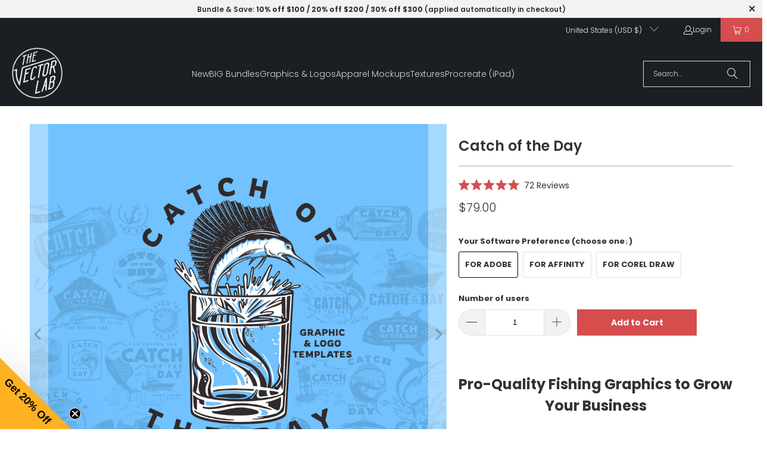

--- FILE ---
content_type: text/html; charset=utf-8
request_url: https://thevectorlab.com/collections/graphic-logo-templates-t-shirt-design-bundle-xl-large/products/catch-of-the-day
body_size: 47562
content:
<!DOCTYPE html>
<html class="no-js no-touch" lang="en">
  <head>
  <!-- Google tag (gtag.js) -->
<script async src="https://www.googletagmanager.com/gtag/js?id=G-QCY8JDGCBP"></script>
<script>
  window.dataLayer = window.dataLayer || [];
  function gtag(){dataLayer.push(arguments);}
  gtag('js', new Date());

  gtag('config', 'G-QCY8JDGCBP');
</script>

    <!-- Widget : Rough Seas with XL Bundle -->
<div data-rebuy-id="150618"></div>
<!-- End Widget : Rough Seas with XL Bundle -->

    <meta charset="utf-8">
    <meta http-equiv="cleartype" content="on">
    <meta name="robots" content="index,follow">

    <!-- Mobile Specific Metas -->
    <meta name="HandheldFriendly" content="True">
    <meta name="MobileOptimized" content="320">
    <meta name="viewport" content="width=device-width,initial-scale=1">
    <meta name="theme-color" content="#ffffff">

    
    <title>
      Catch of the Day - TheVectorLab
    </title>

    
      <meta name="description" content="Pro-Quality Fishing Graphics to Grow Your Business Inspired by fish, sportfishing, boating, and the ocean! Beginners can easily change the type and colors. Experienced designers can use these templates as a time-saving starting point to make completely new graphics. Use for your brand&#39;s t-shirt graphics, hats, mugs, pr"/>
    

    <link rel="preconnect" href="https://fonts.shopifycdn.com" />
    <link rel="preconnect" href="https://cdn.shopify.com" />
    <link rel="preconnect" href="https://cdn.shopifycloud.com" />

    <link rel="dns-prefetch" href="https://v.shopify.com" />
    <link rel="dns-prefetch" href="https://www.youtube.com" />
    <link rel="dns-prefetch" href="https://vimeo.com" />

    <link href="//thevectorlab.com/cdn/shop/t/147/assets/jquery.min.js?v=147293088974801289311749627411" as="script" rel="preload">

    <!-- Stylesheet for Fancybox library -->
    <link rel="stylesheet" href="//thevectorlab.com/cdn/shop/t/147/assets/fancybox.css?v=19278034316635137701749627411" type="text/css" media="all" defer>

    <!-- Stylesheets for Turbo -->
    <link href="//thevectorlab.com/cdn/shop/t/147/assets/styles.css?v=38330064402630942141763659587" rel="stylesheet" type="text/css" media="all" />

    <!-- Icons -->
    
      <link rel="shortcut icon" type="image/x-icon" href="//thevectorlab.com/cdn/shop/files/TheVectorLab-Favicon_180x180.png?v=1654419154">
      <link rel="apple-touch-icon" href="//thevectorlab.com/cdn/shop/files/TheVectorLab-Favicon_180x180.png?v=1654419154"/>
      <link rel="apple-touch-icon" sizes="57x57" href="//thevectorlab.com/cdn/shop/files/TheVectorLab-Favicon_57x57.png?v=1654419154"/>
      <link rel="apple-touch-icon" sizes="60x60" href="//thevectorlab.com/cdn/shop/files/TheVectorLab-Favicon_60x60.png?v=1654419154"/>
      <link rel="apple-touch-icon" sizes="72x72" href="//thevectorlab.com/cdn/shop/files/TheVectorLab-Favicon_72x72.png?v=1654419154"/>
      <link rel="apple-touch-icon" sizes="76x76" href="//thevectorlab.com/cdn/shop/files/TheVectorLab-Favicon_76x76.png?v=1654419154"/>
      <link rel="apple-touch-icon" sizes="114x114" href="//thevectorlab.com/cdn/shop/files/TheVectorLab-Favicon_114x114.png?v=1654419154"/>
      <link rel="apple-touch-icon" sizes="180x180" href="//thevectorlab.com/cdn/shop/files/TheVectorLab-Favicon_180x180.png?v=1654419154"/>
      <link rel="apple-touch-icon" sizes="228x228" href="//thevectorlab.com/cdn/shop/files/TheVectorLab-Favicon_228x228.png?v=1654419154"/>
    
    <link rel="canonical" href="https://thevectorlab.com/products/catch-of-the-day"/>

    

    

    
      <script src="//thevectorlab.com/cdn/shop/t/147/assets/currencies.js?v=1648699478663843391749627411" defer></script>
    

    
    <script>
      window.PXUTheme = window.PXUTheme || {};
      window.PXUTheme.version = '9.5.1';      window.PXUTheme.name = 'Turbo';
    </script>
    


    
<template id="price-ui"><span class="price " data-price></span><span class="compare-at-price" data-compare-at-price></span><span class="unit-pricing" data-unit-pricing></span></template>
    <template id="price-ui-badge"><div class="price-ui-badge__sticker price-ui-badge__sticker--">
    <span class="price-ui-badge__sticker-text" data-badge></span>
  </div></template>
    
    <template id="price-ui__price"><span class="money" data-price></span></template>
    <template id="price-ui__price-range"><span class="price-min" data-price-min><span class="money" data-price></span></span> - <span class="price-max" data-price-max><span class="money" data-price></span></span></template>
    <template id="price-ui__unit-pricing"><span class="unit-quantity" data-unit-quantity></span> | <span class="unit-price" data-unit-price><span class="money" data-price></span></span> / <span class="unit-measurement" data-unit-measurement></span></template>
    <template id="price-ui-badge__percent-savings-range">Save up to <span data-price-percent></span>%</template>
    <template id="price-ui-badge__percent-savings">Save <span data-price-percent></span>%</template>
    <template id="price-ui-badge__price-savings-range">Save up to <span class="money" data-price></span></template>
    <template id="price-ui-badge__price-savings">Save <span class="money" data-price></span></template>
    <template id="price-ui-badge__on-sale">Sale</template>
    <template id="price-ui-badge__sold-out">Sold out</template>
    <template id="price-ui-badge__in-stock">In stock</template>
    


    <script>
      
window.PXUTheme = window.PXUTheme || {};


window.PXUTheme.theme_settings = {};
window.PXUTheme.currency = {};
window.PXUTheme.routes = window.PXUTheme.routes || {};


window.PXUTheme.theme_settings.display_tos_checkbox = true;
window.PXUTheme.theme_settings.go_to_checkout = true;
window.PXUTheme.theme_settings.cart_action = "ajax";
window.PXUTheme.theme_settings.cart_shipping_calculator = false;


window.PXUTheme.theme_settings.collection_swatches = false;
window.PXUTheme.theme_settings.collection_secondary_image = true;


window.PXUTheme.currency.show_multiple_currencies = false;
window.PXUTheme.currency.shop_currency = "USD";
window.PXUTheme.currency.default_currency = "USD";
window.PXUTheme.currency.display_format = "money_format";
window.PXUTheme.currency.money_format = "${{amount}}";
window.PXUTheme.currency.money_format_no_currency = "${{amount}}";
window.PXUTheme.currency.money_format_currency = "${{amount}} USD";
window.PXUTheme.currency.native_multi_currency = true;
window.PXUTheme.currency.iso_code = "USD";
window.PXUTheme.currency.symbol = "$";


window.PXUTheme.theme_settings.display_inventory_left = false;
window.PXUTheme.theme_settings.inventory_threshold = 10;
window.PXUTheme.theme_settings.limit_quantity = false;


window.PXUTheme.theme_settings.menu_position = null;


window.PXUTheme.theme_settings.newsletter_popup = false;
window.PXUTheme.theme_settings.newsletter_popup_days = "14";
window.PXUTheme.theme_settings.newsletter_popup_mobile = false;
window.PXUTheme.theme_settings.newsletter_popup_seconds = 0;


window.PXUTheme.theme_settings.pagination_type = "load_more";


window.PXUTheme.theme_settings.enable_shopify_collection_badges = false;
window.PXUTheme.theme_settings.quick_shop_thumbnail_position = null;
window.PXUTheme.theme_settings.product_form_style = "radio";
window.PXUTheme.theme_settings.sale_banner_enabled = true;
window.PXUTheme.theme_settings.display_savings = false;
window.PXUTheme.theme_settings.display_sold_out_price = false;
window.PXUTheme.theme_settings.free_text = "Free";
window.PXUTheme.theme_settings.video_looping = null;
window.PXUTheme.theme_settings.quick_shop_style = "popup";
window.PXUTheme.theme_settings.hover_enabled = true;


window.PXUTheme.routes.cart_url = "/cart";
window.PXUTheme.routes.cart_update_url = "/cart/update";
window.PXUTheme.routes.root_url = "/";
window.PXUTheme.routes.search_url = "/search";
window.PXUTheme.routes.all_products_collection_url = "/collections/all";
window.PXUTheme.routes.product_recommendations_url = "/recommendations/products";
window.PXUTheme.routes.predictive_search_url = "/search/suggest";


window.PXUTheme.theme_settings.image_loading_style = "blur-up";


window.PXUTheme.theme_settings.enable_autocomplete = true;


window.PXUTheme.theme_settings.page_dots_enabled = false;
window.PXUTheme.theme_settings.slideshow_arrow_size = "regular";


window.PXUTheme.theme_settings.quick_shop_enabled = false;


window.PXUTheme.theme_settings.enable_back_to_top_button = false;


window.PXUTheme.translation = {};


window.PXUTheme.translation.agree_to_terms_warning = "You must agree with the End User License Agreement to checkout.";
window.PXUTheme.translation.one_item_left = "item left";
window.PXUTheme.translation.items_left_text = "items left";
window.PXUTheme.translation.cart_savings_text = "Total Savings";
window.PXUTheme.translation.cart_discount_text = "Discount";
window.PXUTheme.translation.cart_subtotal_text = "Subtotal";
window.PXUTheme.translation.cart_remove_text = "Remove";
window.PXUTheme.translation.cart_free_text = "Free";


window.PXUTheme.translation.newsletter_success_text = "Thank you for joining our mailing list!";


window.PXUTheme.translation.notify_email = "Enter your email address...";
window.PXUTheme.translation.notify_email_value = "Translation missing: en.contact.fields.email";
window.PXUTheme.translation.notify_email_send = "Send";
window.PXUTheme.translation.notify_message_first = "Please notify me when ";
window.PXUTheme.translation.notify_message_last = " becomes available - ";
window.PXUTheme.translation.notify_success_text = "Thanks! We will notify you when this product becomes available!";


window.PXUTheme.translation.add_to_cart = "Add to Cart";
window.PXUTheme.translation.coming_soon_text = "Coming Soon";
window.PXUTheme.translation.sold_out_text = "Sold Out";
window.PXUTheme.translation.sale_text = "Sale";
window.PXUTheme.translation.savings_text = "You Save";
window.PXUTheme.translation.percent_off_text = "% off";
window.PXUTheme.translation.from_text = "from";
window.PXUTheme.translation.new_text = "New";
window.PXUTheme.translation.pre_order_text = "Pre-Order";
window.PXUTheme.translation.unavailable_text = "Unavailable";


window.PXUTheme.translation.all_results = "View all results";
window.PXUTheme.translation.no_results = "Sorry, no results!";


window.PXUTheme.media_queries = {};
window.PXUTheme.media_queries.small = window.matchMedia( "(max-width: 480px)" );
window.PXUTheme.media_queries.medium = window.matchMedia( "(max-width: 798px)" );
window.PXUTheme.media_queries.large = window.matchMedia( "(min-width: 799px)" );
window.PXUTheme.media_queries.larger = window.matchMedia( "(min-width: 960px)" );
window.PXUTheme.media_queries.xlarge = window.matchMedia( "(min-width: 1200px)" );
window.PXUTheme.media_queries.ie10 = window.matchMedia( "all and (-ms-high-contrast: none), (-ms-high-contrast: active)" );
window.PXUTheme.media_queries.tablet = window.matchMedia( "only screen and (min-width: 799px) and (max-width: 1024px)" );
window.PXUTheme.media_queries.mobile_and_tablet = window.matchMedia( "(max-width: 1024px)" );

    </script>

    

    
      <script src="//thevectorlab.com/cdn/shop/t/147/assets/instantclick.min.js?v=20092422000980684151749627411" data-no-instant defer></script>

      <script data-no-instant>
        window.addEventListener('DOMContentLoaded', function() {

          function inIframe() {
            try {
              return window.self !== window.top;
            } catch (e) {
              return true;
            }
          }

          if (!inIframe()){
            InstantClick.on('change', function() {

              $('head script[src*="shopify"]').each(function() {
                var script = document.createElement('script');
                script.type = 'text/javascript';
                script.src = $(this).attr('src');

                $('body').append(script);
              });

              $('body').removeClass('fancybox-active');
              $.fancybox.destroy();

              InstantClick.init();

            });
          }
        });
      </script>
    

    <script>
      
    </script>

    <script>window.performance && window.performance.mark && window.performance.mark('shopify.content_for_header.start');</script><meta name="google-site-verification" content="AUuR_mWt8od9SAcCI9mnGoiCRJD6fP8C7zPsBVuXvqw">
<meta id="shopify-digital-wallet" name="shopify-digital-wallet" content="/1511081/digital_wallets/dialog">
<meta name="shopify-checkout-api-token" content="f8d5fff0ead330cbc6f7d62364630c06">
<meta id="in-context-paypal-metadata" data-shop-id="1511081" data-venmo-supported="false" data-environment="production" data-locale="en_US" data-paypal-v4="true" data-currency="USD">
<link rel="alternate" type="application/json+oembed" href="https://thevectorlab.com/products/catch-of-the-day.oembed">
<script async="async" src="/checkouts/internal/preloads.js?locale=en-US"></script>
<link rel="preconnect" href="https://shop.app" crossorigin="anonymous">
<script async="async" src="https://shop.app/checkouts/internal/preloads.js?locale=en-US&shop_id=1511081" crossorigin="anonymous"></script>
<script id="apple-pay-shop-capabilities" type="application/json">{"shopId":1511081,"countryCode":"US","currencyCode":"USD","merchantCapabilities":["supports3DS"],"merchantId":"gid:\/\/shopify\/Shop\/1511081","merchantName":"TheVectorLab","requiredBillingContactFields":["postalAddress","email","phone"],"requiredShippingContactFields":["postalAddress","email","phone"],"shippingType":"shipping","supportedNetworks":["visa","masterCard","amex","discover","elo","jcb"],"total":{"type":"pending","label":"TheVectorLab","amount":"1.00"},"shopifyPaymentsEnabled":true,"supportsSubscriptions":true}</script>
<script id="shopify-features" type="application/json">{"accessToken":"f8d5fff0ead330cbc6f7d62364630c06","betas":["rich-media-storefront-analytics"],"domain":"thevectorlab.com","predictiveSearch":true,"shopId":1511081,"locale":"en"}</script>
<script>var Shopify = Shopify || {};
Shopify.shop = "thevectorlab.myshopify.com";
Shopify.locale = "en";
Shopify.currency = {"active":"USD","rate":"1.0"};
Shopify.country = "US";
Shopify.theme = {"name":"Pro - Bundle - Video","id":127680217173,"schema_name":"Turbo","schema_version":"9.5.1","theme_store_id":null,"role":"main"};
Shopify.theme.handle = "null";
Shopify.theme.style = {"id":null,"handle":null};
Shopify.cdnHost = "thevectorlab.com/cdn";
Shopify.routes = Shopify.routes || {};
Shopify.routes.root = "/";</script>
<script type="module">!function(o){(o.Shopify=o.Shopify||{}).modules=!0}(window);</script>
<script>!function(o){function n(){var o=[];function n(){o.push(Array.prototype.slice.apply(arguments))}return n.q=o,n}var t=o.Shopify=o.Shopify||{};t.loadFeatures=n(),t.autoloadFeatures=n()}(window);</script>
<script>
  window.ShopifyPay = window.ShopifyPay || {};
  window.ShopifyPay.apiHost = "shop.app\/pay";
  window.ShopifyPay.redirectState = null;
</script>
<script id="shop-js-analytics" type="application/json">{"pageType":"product"}</script>
<script defer="defer" async type="module" src="//thevectorlab.com/cdn/shopifycloud/shop-js/modules/v2/client.init-shop-cart-sync_BdyHc3Nr.en.esm.js"></script>
<script defer="defer" async type="module" src="//thevectorlab.com/cdn/shopifycloud/shop-js/modules/v2/chunk.common_Daul8nwZ.esm.js"></script>
<script type="module">
  await import("//thevectorlab.com/cdn/shopifycloud/shop-js/modules/v2/client.init-shop-cart-sync_BdyHc3Nr.en.esm.js");
await import("//thevectorlab.com/cdn/shopifycloud/shop-js/modules/v2/chunk.common_Daul8nwZ.esm.js");

  window.Shopify.SignInWithShop?.initShopCartSync?.({"fedCMEnabled":true,"windoidEnabled":true});

</script>
<script defer="defer" async type="module" src="//thevectorlab.com/cdn/shopifycloud/shop-js/modules/v2/client.payment-terms_MV4M3zvL.en.esm.js"></script>
<script defer="defer" async type="module" src="//thevectorlab.com/cdn/shopifycloud/shop-js/modules/v2/chunk.common_Daul8nwZ.esm.js"></script>
<script defer="defer" async type="module" src="//thevectorlab.com/cdn/shopifycloud/shop-js/modules/v2/chunk.modal_CQq8HTM6.esm.js"></script>
<script type="module">
  await import("//thevectorlab.com/cdn/shopifycloud/shop-js/modules/v2/client.payment-terms_MV4M3zvL.en.esm.js");
await import("//thevectorlab.com/cdn/shopifycloud/shop-js/modules/v2/chunk.common_Daul8nwZ.esm.js");
await import("//thevectorlab.com/cdn/shopifycloud/shop-js/modules/v2/chunk.modal_CQq8HTM6.esm.js");

  
</script>
<script>
  window.Shopify = window.Shopify || {};
  if (!window.Shopify.featureAssets) window.Shopify.featureAssets = {};
  window.Shopify.featureAssets['shop-js'] = {"shop-cart-sync":["modules/v2/client.shop-cart-sync_QYOiDySF.en.esm.js","modules/v2/chunk.common_Daul8nwZ.esm.js"],"init-fed-cm":["modules/v2/client.init-fed-cm_DchLp9rc.en.esm.js","modules/v2/chunk.common_Daul8nwZ.esm.js"],"shop-button":["modules/v2/client.shop-button_OV7bAJc5.en.esm.js","modules/v2/chunk.common_Daul8nwZ.esm.js"],"init-windoid":["modules/v2/client.init-windoid_DwxFKQ8e.en.esm.js","modules/v2/chunk.common_Daul8nwZ.esm.js"],"shop-cash-offers":["modules/v2/client.shop-cash-offers_DWtL6Bq3.en.esm.js","modules/v2/chunk.common_Daul8nwZ.esm.js","modules/v2/chunk.modal_CQq8HTM6.esm.js"],"shop-toast-manager":["modules/v2/client.shop-toast-manager_CX9r1SjA.en.esm.js","modules/v2/chunk.common_Daul8nwZ.esm.js"],"init-shop-email-lookup-coordinator":["modules/v2/client.init-shop-email-lookup-coordinator_UhKnw74l.en.esm.js","modules/v2/chunk.common_Daul8nwZ.esm.js"],"pay-button":["modules/v2/client.pay-button_DzxNnLDY.en.esm.js","modules/v2/chunk.common_Daul8nwZ.esm.js"],"avatar":["modules/v2/client.avatar_BTnouDA3.en.esm.js"],"init-shop-cart-sync":["modules/v2/client.init-shop-cart-sync_BdyHc3Nr.en.esm.js","modules/v2/chunk.common_Daul8nwZ.esm.js"],"shop-login-button":["modules/v2/client.shop-login-button_D8B466_1.en.esm.js","modules/v2/chunk.common_Daul8nwZ.esm.js","modules/v2/chunk.modal_CQq8HTM6.esm.js"],"init-customer-accounts-sign-up":["modules/v2/client.init-customer-accounts-sign-up_C8fpPm4i.en.esm.js","modules/v2/client.shop-login-button_D8B466_1.en.esm.js","modules/v2/chunk.common_Daul8nwZ.esm.js","modules/v2/chunk.modal_CQq8HTM6.esm.js"],"init-shop-for-new-customer-accounts":["modules/v2/client.init-shop-for-new-customer-accounts_CVTO0Ztu.en.esm.js","modules/v2/client.shop-login-button_D8B466_1.en.esm.js","modules/v2/chunk.common_Daul8nwZ.esm.js","modules/v2/chunk.modal_CQq8HTM6.esm.js"],"init-customer-accounts":["modules/v2/client.init-customer-accounts_dRgKMfrE.en.esm.js","modules/v2/client.shop-login-button_D8B466_1.en.esm.js","modules/v2/chunk.common_Daul8nwZ.esm.js","modules/v2/chunk.modal_CQq8HTM6.esm.js"],"shop-follow-button":["modules/v2/client.shop-follow-button_CkZpjEct.en.esm.js","modules/v2/chunk.common_Daul8nwZ.esm.js","modules/v2/chunk.modal_CQq8HTM6.esm.js"],"lead-capture":["modules/v2/client.lead-capture_BntHBhfp.en.esm.js","modules/v2/chunk.common_Daul8nwZ.esm.js","modules/v2/chunk.modal_CQq8HTM6.esm.js"],"checkout-modal":["modules/v2/client.checkout-modal_CfxcYbTm.en.esm.js","modules/v2/chunk.common_Daul8nwZ.esm.js","modules/v2/chunk.modal_CQq8HTM6.esm.js"],"shop-login":["modules/v2/client.shop-login_Da4GZ2H6.en.esm.js","modules/v2/chunk.common_Daul8nwZ.esm.js","modules/v2/chunk.modal_CQq8HTM6.esm.js"],"payment-terms":["modules/v2/client.payment-terms_MV4M3zvL.en.esm.js","modules/v2/chunk.common_Daul8nwZ.esm.js","modules/v2/chunk.modal_CQq8HTM6.esm.js"]};
</script>
<script>(function() {
  var isLoaded = false;
  function asyncLoad() {
    if (isLoaded) return;
    isLoaded = true;
    var urls = ["https:\/\/cdn.rebuyengine.com\/onsite\/js\/rebuy.js?shop=thevectorlab.myshopify.com"];
    for (var i = 0; i < urls.length; i++) {
      var s = document.createElement('script');
      s.type = 'text/javascript';
      s.async = true;
      s.src = urls[i];
      var x = document.getElementsByTagName('script')[0];
      x.parentNode.insertBefore(s, x);
    }
  };
  if(window.attachEvent) {
    window.attachEvent('onload', asyncLoad);
  } else {
    window.addEventListener('load', asyncLoad, false);
  }
})();</script>
<script id="__st">var __st={"a":1511081,"offset":-28800,"reqid":"fd2bb35a-e5ec-400f-8d17-13ba1f7de9ac-1768986957","pageurl":"thevectorlab.com\/collections\/graphic-logo-templates-t-shirt-design-bundle-xl-large\/products\/catch-of-the-day","u":"94179db20f33","p":"product","rtyp":"product","rid":6537315876949};</script>
<script>window.ShopifyPaypalV4VisibilityTracking = true;</script>
<script id="captcha-bootstrap">!function(){'use strict';const t='contact',e='account',n='new_comment',o=[[t,t],['blogs',n],['comments',n],[t,'customer']],c=[[e,'customer_login'],[e,'guest_login'],[e,'recover_customer_password'],[e,'create_customer']],r=t=>t.map((([t,e])=>`form[action*='/${t}']:not([data-nocaptcha='true']) input[name='form_type'][value='${e}']`)).join(','),a=t=>()=>t?[...document.querySelectorAll(t)].map((t=>t.form)):[];function s(){const t=[...o],e=r(t);return a(e)}const i='password',u='form_key',d=['recaptcha-v3-token','g-recaptcha-response','h-captcha-response',i],f=()=>{try{return window.sessionStorage}catch{return}},m='__shopify_v',_=t=>t.elements[u];function p(t,e,n=!1){try{const o=window.sessionStorage,c=JSON.parse(o.getItem(e)),{data:r}=function(t){const{data:e,action:n}=t;return t[m]||n?{data:e,action:n}:{data:t,action:n}}(c);for(const[e,n]of Object.entries(r))t.elements[e]&&(t.elements[e].value=n);n&&o.removeItem(e)}catch(o){console.error('form repopulation failed',{error:o})}}const l='form_type',E='cptcha';function T(t){t.dataset[E]=!0}const w=window,h=w.document,L='Shopify',v='ce_forms',y='captcha';let A=!1;((t,e)=>{const n=(g='f06e6c50-85a8-45c8-87d0-21a2b65856fe',I='https://cdn.shopify.com/shopifycloud/storefront-forms-hcaptcha/ce_storefront_forms_captcha_hcaptcha.v1.5.2.iife.js',D={infoText:'Protected by hCaptcha',privacyText:'Privacy',termsText:'Terms'},(t,e,n)=>{const o=w[L][v],c=o.bindForm;if(c)return c(t,g,e,D).then(n);var r;o.q.push([[t,g,e,D],n]),r=I,A||(h.body.append(Object.assign(h.createElement('script'),{id:'captcha-provider',async:!0,src:r})),A=!0)});var g,I,D;w[L]=w[L]||{},w[L][v]=w[L][v]||{},w[L][v].q=[],w[L][y]=w[L][y]||{},w[L][y].protect=function(t,e){n(t,void 0,e),T(t)},Object.freeze(w[L][y]),function(t,e,n,w,h,L){const[v,y,A,g]=function(t,e,n){const i=e?o:[],u=t?c:[],d=[...i,...u],f=r(d),m=r(i),_=r(d.filter((([t,e])=>n.includes(e))));return[a(f),a(m),a(_),s()]}(w,h,L),I=t=>{const e=t.target;return e instanceof HTMLFormElement?e:e&&e.form},D=t=>v().includes(t);t.addEventListener('submit',(t=>{const e=I(t);if(!e)return;const n=D(e)&&!e.dataset.hcaptchaBound&&!e.dataset.recaptchaBound,o=_(e),c=g().includes(e)&&(!o||!o.value);(n||c)&&t.preventDefault(),c&&!n&&(function(t){try{if(!f())return;!function(t){const e=f();if(!e)return;const n=_(t);if(!n)return;const o=n.value;o&&e.removeItem(o)}(t);const e=Array.from(Array(32),(()=>Math.random().toString(36)[2])).join('');!function(t,e){_(t)||t.append(Object.assign(document.createElement('input'),{type:'hidden',name:u})),t.elements[u].value=e}(t,e),function(t,e){const n=f();if(!n)return;const o=[...t.querySelectorAll(`input[type='${i}']`)].map((({name:t})=>t)),c=[...d,...o],r={};for(const[a,s]of new FormData(t).entries())c.includes(a)||(r[a]=s);n.setItem(e,JSON.stringify({[m]:1,action:t.action,data:r}))}(t,e)}catch(e){console.error('failed to persist form',e)}}(e),e.submit())}));const S=(t,e)=>{t&&!t.dataset[E]&&(n(t,e.some((e=>e===t))),T(t))};for(const o of['focusin','change'])t.addEventListener(o,(t=>{const e=I(t);D(e)&&S(e,y())}));const B=e.get('form_key'),M=e.get(l),P=B&&M;t.addEventListener('DOMContentLoaded',(()=>{const t=y();if(P)for(const e of t)e.elements[l].value===M&&p(e,B);[...new Set([...A(),...v().filter((t=>'true'===t.dataset.shopifyCaptcha))])].forEach((e=>S(e,t)))}))}(h,new URLSearchParams(w.location.search),n,t,e,['guest_login'])})(!0,!0)}();</script>
<script integrity="sha256-4kQ18oKyAcykRKYeNunJcIwy7WH5gtpwJnB7kiuLZ1E=" data-source-attribution="shopify.loadfeatures" defer="defer" src="//thevectorlab.com/cdn/shopifycloud/storefront/assets/storefront/load_feature-a0a9edcb.js" crossorigin="anonymous"></script>
<script crossorigin="anonymous" defer="defer" src="//thevectorlab.com/cdn/shopifycloud/storefront/assets/shopify_pay/storefront-65b4c6d7.js?v=20250812"></script>
<script data-source-attribution="shopify.dynamic_checkout.dynamic.init">var Shopify=Shopify||{};Shopify.PaymentButton=Shopify.PaymentButton||{isStorefrontPortableWallets:!0,init:function(){window.Shopify.PaymentButton.init=function(){};var t=document.createElement("script");t.src="https://thevectorlab.com/cdn/shopifycloud/portable-wallets/latest/portable-wallets.en.js",t.type="module",document.head.appendChild(t)}};
</script>
<script data-source-attribution="shopify.dynamic_checkout.buyer_consent">
  function portableWalletsHideBuyerConsent(e){var t=document.getElementById("shopify-buyer-consent"),n=document.getElementById("shopify-subscription-policy-button");t&&n&&(t.classList.add("hidden"),t.setAttribute("aria-hidden","true"),n.removeEventListener("click",e))}function portableWalletsShowBuyerConsent(e){var t=document.getElementById("shopify-buyer-consent"),n=document.getElementById("shopify-subscription-policy-button");t&&n&&(t.classList.remove("hidden"),t.removeAttribute("aria-hidden"),n.addEventListener("click",e))}window.Shopify?.PaymentButton&&(window.Shopify.PaymentButton.hideBuyerConsent=portableWalletsHideBuyerConsent,window.Shopify.PaymentButton.showBuyerConsent=portableWalletsShowBuyerConsent);
</script>
<script data-source-attribution="shopify.dynamic_checkout.cart.bootstrap">document.addEventListener("DOMContentLoaded",(function(){function t(){return document.querySelector("shopify-accelerated-checkout-cart, shopify-accelerated-checkout")}if(t())Shopify.PaymentButton.init();else{new MutationObserver((function(e,n){t()&&(Shopify.PaymentButton.init(),n.disconnect())})).observe(document.body,{childList:!0,subtree:!0})}}));
</script>
<link id="shopify-accelerated-checkout-styles" rel="stylesheet" media="screen" href="https://thevectorlab.com/cdn/shopifycloud/portable-wallets/latest/accelerated-checkout-backwards-compat.css" crossorigin="anonymous">
<style id="shopify-accelerated-checkout-cart">
        #shopify-buyer-consent {
  margin-top: 1em;
  display: inline-block;
  width: 100%;
}

#shopify-buyer-consent.hidden {
  display: none;
}

#shopify-subscription-policy-button {
  background: none;
  border: none;
  padding: 0;
  text-decoration: underline;
  font-size: inherit;
  cursor: pointer;
}

#shopify-subscription-policy-button::before {
  box-shadow: none;
}

      </style>

<script>window.performance && window.performance.mark && window.performance.mark('shopify.content_for_header.end');</script>

    

<meta name="author" content="TheVectorLab">
<meta property="og:url" content="https://thevectorlab.com/products/catch-of-the-day">
<meta property="og:site_name" content="TheVectorLab">




  <meta property="og:type" content="product">
  <meta property="og:title" content="Catch of the Day">
  
    
      <meta property="og:image" content="https://thevectorlab.com/cdn/shop/products/Catch-Of-The-Day_600x.png?v=1616376536">
      <meta property="og:image:secure_url" content="https://thevectorlab.com/cdn/shop/products/Catch-Of-The-Day_600x.png?v=1616376536">
      
      <meta property="og:image:width" content="2401">
      <meta property="og:image:height" content="2401">
    
      <meta property="og:image" content="https://thevectorlab.com/cdn/shop/products/CATCH-OF-THE-DAY-01_600x.png?v=1614374159">
      <meta property="og:image:secure_url" content="https://thevectorlab.com/cdn/shop/products/CATCH-OF-THE-DAY-01_600x.png?v=1614374159">
      
      <meta property="og:image:width" content="2400">
      <meta property="og:image:height" content="2400">
    
      <meta property="og:image" content="https://thevectorlab.com/cdn/shop/products/CATCH-OF-THE-DAY-02_600x.png?v=1614374158">
      <meta property="og:image:secure_url" content="https://thevectorlab.com/cdn/shop/products/CATCH-OF-THE-DAY-02_600x.png?v=1614374158">
      
      <meta property="og:image:width" content="2400">
      <meta property="og:image:height" content="2400">
    
  
  <meta property="product:price:amount" content="79.00">
  <meta property="product:price:currency" content="USD">



  <meta property="og:description" content="Pro-Quality Fishing Graphics to Grow Your Business Inspired by fish, sportfishing, boating, and the ocean! Beginners can easily change the type and colors. Experienced designers can use these templates as a time-saving starting point to make completely new graphics. Use for your brand&#39;s t-shirt graphics, hats, mugs, pr">




<meta name="twitter:card" content="summary">

  <meta name="twitter:title" content="Catch of the Day">
  <meta name="twitter:description" content="Pro-Quality Fishing Graphics to Grow Your Business Inspired by fish, sportfishing, boating, and the ocean! Beginners can easily change the type and colors. Experienced designers can use these templates as a time-saving starting point to make completely new graphics. Use for your brand&#39;s t-shirt graphics, hats, mugs, printed products, web graphics, and social media posts. What&#39;s Included 25 &quot;Catch of the Day&quot; Graphic &amp;amp; Logo Templates.  (as seen in product images) A Commercial License,  which means you can print the designs onto items for sale, such as t-shirts. 31 Fonts you can use for any commercial or personal project. PDF Quick Start Guides and video tutorials. Software Compatibility Catch of the Day is not a standalone app. You will need Adobe, Affinity, or CorelDraw software to use this product. for ADOBE (Works in Photoshop &amp;amp; Illustrator CS4, CS5, CS6, CC, 2020 desktop Mac and PC) for AFFINITY (Works in Affinity Designer and Affinity Photo 1.9.3 or newer for Mac,">
  <meta name="twitter:image" content="https://thevectorlab.com/cdn/shop/products/Catch-Of-The-Day_240x.png?v=1616376536">
  <meta name="twitter:image:width" content="240">
  <meta name="twitter:image:height" content="240">
  <meta name="twitter:image:alt" content="Catch of the Day Fishing Graphics for Adobe Affinity CorelDraw">



    <link rel="prev" href="/collections/graphic-logo-templates-t-shirt-design-bundle-xl-large/products/sports">
    <link rel="next" href="/collections/graphic-logo-templates-t-shirt-design-bundle-xl-large/products/surf">
  

    <!-- BEGIN app block: shopify://apps/okendo/blocks/theme-settings/bb689e69-ea70-4661-8fb7-ad24a2e23c29 --><!-- BEGIN app snippet: header-metafields -->










    <style data-oke-reviews-version="0.82.1" type="text/css" data-href="https://d3hw6dc1ow8pp2.cloudfront.net/reviews-widget-plus/css/okendo-reviews-styles.9d163ae1.css"></style><style data-oke-reviews-version="0.82.1" type="text/css" data-href="https://d3hw6dc1ow8pp2.cloudfront.net/reviews-widget-plus/css/modules/okendo-star-rating.4cb378a8.css"></style><style data-oke-reviews-version="0.82.1" type="text/css" data-href="https://d3hw6dc1ow8pp2.cloudfront.net/reviews-widget-plus/css/modules/okendo-reviews-keywords.0942444f.css"></style><style data-oke-reviews-version="0.82.1" type="text/css" data-href="https://d3hw6dc1ow8pp2.cloudfront.net/reviews-widget-plus/css/modules/okendo-reviews-summary.a0c9d7d6.css"></style><style type="text/css">.okeReviews[data-oke-container],div.okeReviews{font-size:14px;font-size:var(--oke-text-regular);font-weight:400;font-family:var(--oke-text-fontFamily);line-height:1.6}.okeReviews[data-oke-container] *,.okeReviews[data-oke-container] :after,.okeReviews[data-oke-container] :before,div.okeReviews *,div.okeReviews :after,div.okeReviews :before{box-sizing:border-box}.okeReviews[data-oke-container] h1,.okeReviews[data-oke-container] h2,.okeReviews[data-oke-container] h3,.okeReviews[data-oke-container] h4,.okeReviews[data-oke-container] h5,.okeReviews[data-oke-container] h6,div.okeReviews h1,div.okeReviews h2,div.okeReviews h3,div.okeReviews h4,div.okeReviews h5,div.okeReviews h6{font-size:1em;font-weight:400;line-height:1.4;margin:0}.okeReviews[data-oke-container] ul,div.okeReviews ul{padding:0;margin:0}.okeReviews[data-oke-container] li,div.okeReviews li{list-style-type:none;padding:0}.okeReviews[data-oke-container] p,div.okeReviews p{line-height:1.8;margin:0 0 4px}.okeReviews[data-oke-container] p:last-child,div.okeReviews p:last-child{margin-bottom:0}.okeReviews[data-oke-container] a,div.okeReviews a{text-decoration:none;color:inherit}.okeReviews[data-oke-container] button,div.okeReviews button{border-radius:0;border:0;box-shadow:none;margin:0;width:auto;min-width:auto;padding:0;background-color:transparent;min-height:auto}.okeReviews[data-oke-container] button,.okeReviews[data-oke-container] input,.okeReviews[data-oke-container] select,.okeReviews[data-oke-container] textarea,div.okeReviews button,div.okeReviews input,div.okeReviews select,div.okeReviews textarea{font-family:inherit;font-size:1em}.okeReviews[data-oke-container] label,.okeReviews[data-oke-container] select,div.okeReviews label,div.okeReviews select{display:inline}.okeReviews[data-oke-container] select,div.okeReviews select{width:auto}.okeReviews[data-oke-container] article,.okeReviews[data-oke-container] aside,div.okeReviews article,div.okeReviews aside{margin:0}.okeReviews[data-oke-container] table,div.okeReviews table{background:transparent;border:0;border-collapse:collapse;border-spacing:0;font-family:inherit;font-size:1em;table-layout:auto}.okeReviews[data-oke-container] table td,.okeReviews[data-oke-container] table th,.okeReviews[data-oke-container] table tr,div.okeReviews table td,div.okeReviews table th,div.okeReviews table tr{border:0;font-family:inherit;font-size:1em}.okeReviews[data-oke-container] table td,.okeReviews[data-oke-container] table th,div.okeReviews table td,div.okeReviews table th{background:transparent;font-weight:400;letter-spacing:normal;padding:0;text-align:left;text-transform:none;vertical-align:middle}.okeReviews[data-oke-container] table tr:hover td,.okeReviews[data-oke-container] table tr:hover th,div.okeReviews table tr:hover td,div.okeReviews table tr:hover th{background:transparent}.okeReviews[data-oke-container] fieldset,div.okeReviews fieldset{border:0;padding:0;margin:0;min-width:0}.okeReviews[data-oke-container] img,.okeReviews[data-oke-container] svg,div.okeReviews img,div.okeReviews svg{max-width:none}.okeReviews[data-oke-container] div:empty,div.okeReviews div:empty{display:block}.okeReviews[data-oke-container] .oke-icon:before,div.okeReviews .oke-icon:before{font-family:oke-widget-icons!important;font-style:normal;font-weight:400;font-variant:normal;text-transform:none;line-height:1;-webkit-font-smoothing:antialiased;-moz-osx-font-smoothing:grayscale;color:inherit}.okeReviews[data-oke-container] .oke-icon--select-arrow:before,div.okeReviews .oke-icon--select-arrow:before{content:""}.okeReviews[data-oke-container] .oke-icon--loading:before,div.okeReviews .oke-icon--loading:before{content:""}.okeReviews[data-oke-container] .oke-icon--pencil:before,div.okeReviews .oke-icon--pencil:before{content:""}.okeReviews[data-oke-container] .oke-icon--filter:before,div.okeReviews .oke-icon--filter:before{content:""}.okeReviews[data-oke-container] .oke-icon--play:before,div.okeReviews .oke-icon--play:before{content:""}.okeReviews[data-oke-container] .oke-icon--tick-circle:before,div.okeReviews .oke-icon--tick-circle:before{content:""}.okeReviews[data-oke-container] .oke-icon--chevron-left:before,div.okeReviews .oke-icon--chevron-left:before{content:""}.okeReviews[data-oke-container] .oke-icon--chevron-right:before,div.okeReviews .oke-icon--chevron-right:before{content:""}.okeReviews[data-oke-container] .oke-icon--thumbs-down:before,div.okeReviews .oke-icon--thumbs-down:before{content:""}.okeReviews[data-oke-container] .oke-icon--thumbs-up:before,div.okeReviews .oke-icon--thumbs-up:before{content:""}.okeReviews[data-oke-container] .oke-icon--close:before,div.okeReviews .oke-icon--close:before{content:""}.okeReviews[data-oke-container] .oke-icon--chevron-up:before,div.okeReviews .oke-icon--chevron-up:before{content:""}.okeReviews[data-oke-container] .oke-icon--chevron-down:before,div.okeReviews .oke-icon--chevron-down:before{content:""}.okeReviews[data-oke-container] .oke-icon--star:before,div.okeReviews .oke-icon--star:before{content:""}.okeReviews[data-oke-container] .oke-icon--magnifying-glass:before,div.okeReviews .oke-icon--magnifying-glass:before{content:""}@font-face{font-family:oke-widget-icons;src:url(https://d3hw6dc1ow8pp2.cloudfront.net/reviews-widget-plus/fonts/oke-widget-icons.ttf) format("truetype"),url(https://d3hw6dc1ow8pp2.cloudfront.net/reviews-widget-plus/fonts/oke-widget-icons.woff) format("woff"),url(https://d3hw6dc1ow8pp2.cloudfront.net/reviews-widget-plus/img/oke-widget-icons.bc0d6b0a.svg) format("svg");font-weight:400;font-style:normal;font-display:block}.okeReviews[data-oke-container] .oke-button,div.okeReviews .oke-button{display:inline-block;border-style:solid;border-color:var(--oke-button-borderColor);border-width:var(--oke-button-borderWidth);background-color:var(--oke-button-backgroundColor);line-height:1;padding:12px 24px;margin:0;border-radius:var(--oke-button-borderRadius);color:var(--oke-button-textColor);text-align:center;position:relative;font-weight:var(--oke-button-fontWeight);font-size:var(--oke-button-fontSize);font-family:var(--oke-button-fontFamily);outline:0}.okeReviews[data-oke-container] .oke-button-text,.okeReviews[data-oke-container] .oke-button .oke-icon,div.okeReviews .oke-button-text,div.okeReviews .oke-button .oke-icon{line-height:1}.okeReviews[data-oke-container] .oke-button.oke-is-loading,div.okeReviews .oke-button.oke-is-loading{position:relative}.okeReviews[data-oke-container] .oke-button.oke-is-loading:before,div.okeReviews .oke-button.oke-is-loading:before{font-family:oke-widget-icons!important;font-style:normal;font-weight:400;font-variant:normal;text-transform:none;line-height:1;-webkit-font-smoothing:antialiased;-moz-osx-font-smoothing:grayscale;content:"";color:undefined;font-size:12px;display:inline-block;animation:oke-spin 1s linear infinite;position:absolute;width:12px;height:12px;top:0;left:0;bottom:0;right:0;margin:auto}.okeReviews[data-oke-container] .oke-button.oke-is-loading>*,div.okeReviews .oke-button.oke-is-loading>*{opacity:0}.okeReviews[data-oke-container] .oke-button.oke-is-active,div.okeReviews .oke-button.oke-is-active{background-color:var(--oke-button-backgroundColorActive);color:var(--oke-button-textColorActive);border-color:var(--oke-button-borderColorActive)}.okeReviews[data-oke-container] .oke-button:not(.oke-is-loading),div.okeReviews .oke-button:not(.oke-is-loading){cursor:pointer}.okeReviews[data-oke-container] .oke-button:not(.oke-is-loading):not(.oke-is-active):hover,div.okeReviews .oke-button:not(.oke-is-loading):not(.oke-is-active):hover{background-color:var(--oke-button-backgroundColorHover);color:var(--oke-button-textColorHover);border-color:var(--oke-button-borderColorHover);box-shadow:0 0 0 2px var(--oke-button-backgroundColorHover)}.okeReviews[data-oke-container] .oke-button:not(.oke-is-loading):not(.oke-is-active):active,.okeReviews[data-oke-container] .oke-button:not(.oke-is-loading):not(.oke-is-active):hover:active,div.okeReviews .oke-button:not(.oke-is-loading):not(.oke-is-active):active,div.okeReviews .oke-button:not(.oke-is-loading):not(.oke-is-active):hover:active{background-color:var(--oke-button-backgroundColorActive);color:var(--oke-button-textColorActive);border-color:var(--oke-button-borderColorActive)}.okeReviews[data-oke-container] .oke-title,div.okeReviews .oke-title{font-weight:var(--oke-title-fontWeight);font-size:var(--oke-title-fontSize);font-family:var(--oke-title-fontFamily)}.okeReviews[data-oke-container] .oke-bodyText,div.okeReviews .oke-bodyText{font-weight:var(--oke-bodyText-fontWeight);font-size:var(--oke-bodyText-fontSize);font-family:var(--oke-bodyText-fontFamily)}.okeReviews[data-oke-container] .oke-linkButton,div.okeReviews .oke-linkButton{cursor:pointer;font-weight:700;pointer-events:auto;text-decoration:underline}.okeReviews[data-oke-container] .oke-linkButton:hover,div.okeReviews .oke-linkButton:hover{text-decoration:none}.okeReviews[data-oke-container] .oke-readMore,div.okeReviews .oke-readMore{cursor:pointer;color:inherit;text-decoration:underline}.okeReviews[data-oke-container] .oke-select,div.okeReviews .oke-select{cursor:pointer;background-repeat:no-repeat;background-position-x:100%;background-position-y:50%;border:none;padding:0 24px 0 12px;-moz-appearance:none;appearance:none;color:inherit;-webkit-appearance:none;background-color:transparent;background-image:url("data:image/svg+xml;charset=utf-8,%3Csvg fill='currentColor' xmlns='http://www.w3.org/2000/svg' viewBox='0 0 24 24'%3E%3Cpath d='M7 10l5 5 5-5z'/%3E%3Cpath d='M0 0h24v24H0z' fill='none'/%3E%3C/svg%3E");outline-offset:4px}.okeReviews[data-oke-container] .oke-select:disabled,div.okeReviews .oke-select:disabled{background-color:transparent;background-image:url("data:image/svg+xml;charset=utf-8,%3Csvg fill='%239a9db1' xmlns='http://www.w3.org/2000/svg' viewBox='0 0 24 24'%3E%3Cpath d='M7 10l5 5 5-5z'/%3E%3Cpath d='M0 0h24v24H0z' fill='none'/%3E%3C/svg%3E")}.okeReviews[data-oke-container] .oke-loader,div.okeReviews .oke-loader{position:relative}.okeReviews[data-oke-container] .oke-loader:before,div.okeReviews .oke-loader:before{font-family:oke-widget-icons!important;font-style:normal;font-weight:400;font-variant:normal;text-transform:none;line-height:1;-webkit-font-smoothing:antialiased;-moz-osx-font-smoothing:grayscale;content:"";color:var(--oke-text-secondaryColor);font-size:12px;display:inline-block;animation:oke-spin 1s linear infinite;position:absolute;width:12px;height:12px;top:0;left:0;bottom:0;right:0;margin:auto}.okeReviews[data-oke-container] .oke-a11yText,div.okeReviews .oke-a11yText{border:0;clip:rect(0 0 0 0);height:1px;margin:-1px;overflow:hidden;padding:0;position:absolute;width:1px}.okeReviews[data-oke-container] .oke-hidden,div.okeReviews .oke-hidden{display:none}.okeReviews[data-oke-container] .oke-modal,div.okeReviews .oke-modal{bottom:0;left:0;overflow:auto;position:fixed;right:0;top:0;z-index:2147483647;max-height:100%;background-color:rgba(0,0,0,.5);padding:40px 0 32px}@media only screen and (min-width:1024px){.okeReviews[data-oke-container] .oke-modal,div.okeReviews .oke-modal{display:flex;align-items:center;padding:48px 0}}.okeReviews[data-oke-container] .oke-modal ::-moz-selection,div.okeReviews .oke-modal ::-moz-selection{background-color:rgba(39,45,69,.2)}.okeReviews[data-oke-container] .oke-modal ::selection,div.okeReviews .oke-modal ::selection{background-color:rgba(39,45,69,.2)}.okeReviews[data-oke-container] .oke-modal,.okeReviews[data-oke-container] .oke-modal p,div.okeReviews .oke-modal,div.okeReviews .oke-modal p{color:#272d45}.okeReviews[data-oke-container] .oke-modal-content,div.okeReviews .oke-modal-content{background-color:#fff;margin:auto;position:relative;will-change:transform,opacity;width:calc(100% - 64px)}@media only screen and (min-width:1024px){.okeReviews[data-oke-container] .oke-modal-content,div.okeReviews .oke-modal-content{max-width:1000px}}.okeReviews[data-oke-container] .oke-modal-close,div.okeReviews .oke-modal-close{cursor:pointer;position:absolute;width:32px;height:32px;top:-32px;padding:4px;right:-4px;line-height:1}.okeReviews[data-oke-container] .oke-modal-close:before,div.okeReviews .oke-modal-close:before{font-family:oke-widget-icons!important;font-style:normal;font-weight:400;font-variant:normal;text-transform:none;line-height:1;-webkit-font-smoothing:antialiased;-moz-osx-font-smoothing:grayscale;content:"";color:#fff;font-size:24px;display:inline-block;width:24px;height:24px}.okeReviews[data-oke-container] .oke-modal-overlay,div.okeReviews .oke-modal-overlay{background-color:rgba(43,46,56,.9)}@media only screen and (min-width:1024px){.okeReviews[data-oke-container] .oke-modal--large .oke-modal-content,div.okeReviews .oke-modal--large .oke-modal-content{max-width:1200px}}.okeReviews[data-oke-container] .oke-modal .oke-helpful,.okeReviews[data-oke-container] .oke-modal .oke-helpful-vote-button,.okeReviews[data-oke-container] .oke-modal .oke-reviewContent-date,div.okeReviews .oke-modal .oke-helpful,div.okeReviews .oke-modal .oke-helpful-vote-button,div.okeReviews .oke-modal .oke-reviewContent-date{color:#676986}.oke-modal .okeReviews[data-oke-container].oke-w,.oke-modal div.okeReviews.oke-w{color:#272d45}.okeReviews[data-oke-container] .oke-tag,div.okeReviews .oke-tag{align-items:center;color:#272d45;display:flex;font-size:var(--oke-text-small);font-weight:600;text-align:left;position:relative;z-index:2;background-color:#f4f4f6;padding:4px 6px;border:none;border-radius:4px;gap:6px;line-height:1}.okeReviews[data-oke-container] .oke-tag svg,div.okeReviews .oke-tag svg{fill:currentColor;height:1rem}.okeReviews[data-oke-container] .hooper,div.okeReviews .hooper{height:auto}.okeReviews--left{text-align:left}.okeReviews--right{text-align:right}.okeReviews--center{text-align:center}.okeReviews :not([tabindex="-1"]):focus-visible{outline:5px auto highlight;outline:5px auto -webkit-focus-ring-color}.is-oke-modalOpen{overflow:hidden!important}img.oke-is-error{background-color:var(--oke-shadingColor);background-size:cover;background-position:50% 50%;box-shadow:inset 0 0 0 1px var(--oke-border-color)}@keyframes oke-spin{0%{transform:rotate(0deg)}to{transform:rotate(1turn)}}@keyframes oke-fade-in{0%{opacity:0}to{opacity:1}}
.oke-stars{line-height:1;position:relative;display:inline-block}.oke-stars-background svg{overflow:visible}.oke-stars-foreground{overflow:hidden;position:absolute;top:0;left:0}.oke-sr{display:inline-block;padding-top:var(--oke-starRating-spaceAbove);padding-bottom:var(--oke-starRating-spaceBelow)}.oke-sr .oke-is-clickable{cursor:pointer}.oke-sr--hidden{display:none}.oke-sr-count,.oke-sr-rating,.oke-sr-stars{display:inline-block;vertical-align:middle}.oke-sr-stars{line-height:1;margin-right:8px}.oke-sr-rating{display:none}.oke-sr-count--brackets:before{content:"("}.oke-sr-count--brackets:after{content:")"}
.oke-rk{display:block}.okeReviews[data-oke-container] .oke-reviewsKeywords-heading,div.okeReviews .oke-reviewsKeywords-heading{font-weight:700;margin-bottom:8px}.okeReviews[data-oke-container] .oke-reviewsKeywords-heading-skeleton,div.okeReviews .oke-reviewsKeywords-heading-skeleton{height:calc(var(--oke-button-fontSize) + 4px);width:150px}.okeReviews[data-oke-container] .oke-reviewsKeywords-list,div.okeReviews .oke-reviewsKeywords-list{display:inline-flex;align-items:center;flex-wrap:wrap;gap:4px}.okeReviews[data-oke-container] .oke-reviewsKeywords-list-category,div.okeReviews .oke-reviewsKeywords-list-category{background-color:var(--oke-filter-backgroundColor);color:var(--oke-filter-textColor);border:1px solid var(--oke-filter-borderColor);border-radius:var(--oke-filter-borderRadius);padding:6px 16px;transition:background-color .1s ease-out,border-color .1s ease-out;white-space:nowrap}.okeReviews[data-oke-container] .oke-reviewsKeywords-list-category.oke-is-clickable,div.okeReviews .oke-reviewsKeywords-list-category.oke-is-clickable{cursor:pointer}.okeReviews[data-oke-container] .oke-reviewsKeywords-list-category.oke-is-active,div.okeReviews .oke-reviewsKeywords-list-category.oke-is-active{background-color:var(--oke-filter-backgroundColorActive);color:var(--oke-filter-textColorActive);border-color:var(--oke-filter-borderColorActive)}.okeReviews[data-oke-container] .oke-reviewsKeywords .oke-translateButton,div.okeReviews .oke-reviewsKeywords .oke-translateButton{margin-top:12px}
.oke-rs{display:block}.oke-rs .oke-reviewsSummary.oke-is-preRender .oke-reviewsSummary-summary{-webkit-mask:linear-gradient(180deg,#000 0,#000 40%,transparent 95%,transparent 0) 100% 50%/100% 100% repeat-x;mask:linear-gradient(180deg,#000 0,#000 40%,transparent 95%,transparent 0) 100% 50%/100% 100% repeat-x;max-height:150px}.okeReviews[data-oke-container] .oke-reviewsSummary .oke-tooltip,div.okeReviews .oke-reviewsSummary .oke-tooltip{display:inline-block;font-weight:400}.okeReviews[data-oke-container] .oke-reviewsSummary .oke-tooltip-trigger,div.okeReviews .oke-reviewsSummary .oke-tooltip-trigger{height:15px;width:15px;overflow:hidden;transform:translateY(-10%)}.okeReviews[data-oke-container] .oke-reviewsSummary-heading,div.okeReviews .oke-reviewsSummary-heading{align-items:center;-moz-column-gap:4px;column-gap:4px;display:inline-flex;font-weight:700;margin-bottom:8px}.okeReviews[data-oke-container] .oke-reviewsSummary-heading-skeleton,div.okeReviews .oke-reviewsSummary-heading-skeleton{height:calc(var(--oke-button-fontSize) + 4px);width:150px}.okeReviews[data-oke-container] .oke-reviewsSummary-icon,div.okeReviews .oke-reviewsSummary-icon{fill:currentColor;font-size:14px}.okeReviews[data-oke-container] .oke-reviewsSummary-icon svg,div.okeReviews .oke-reviewsSummary-icon svg{vertical-align:baseline}.okeReviews[data-oke-container] .oke-reviewsSummary-summary.oke-is-truncated,div.okeReviews .oke-reviewsSummary-summary.oke-is-truncated{display:-webkit-box;-webkit-box-orient:vertical;overflow:hidden;text-overflow:ellipsis}</style>

    <script type="application/json" id="oke-reviews-settings">{"subscriberId":"3bd2cae6-4f22-4364-a306-a1d46260bb47","analyticsSettings":{"isWidgetOnScreenTrackingEnabled":true,"provider":"gtag"},"widgetSettings":{"global":{"dateSettings":{"format":{"type":"relative"}},"hideOkendoBranding":true,"stars":{"backgroundColor":"#E5E5E5","foregroundColor":"#D54D4D","interspace":2,"shape":{"type":"default"},"showBorder":false},"showIncentiveIndicator":false,"recorderPlusEnabled":true,"searchEnginePaginationEnabled":true},"homepageCarousel":{"autoPlay":false,"defaultSort":"rating desc","scrollBehaviour":"slide","slidesPerPage":{"large":3,"medium":2},"style":{"arrows":{"color":"#676986","size":{"value":24,"unit":"px"},"enabled":true},"avatar":{"backgroundColor":"#E5E5EB","placeholderTextColor":"#2C3E50","size":{"value":48,"unit":"px"},"enabled":true},"border":{"color":"#E5E5EB","width":{"value":1,"unit":"px"}},"highlightColor":"#404040","layout":{"name":"default","reviewDetailsPosition":"below","showAttributeBars":false,"showProductDetails":"only-when-grouped","showProductName":false},"media":{"size":{"value":80,"unit":"px"},"imageGap":{"value":4,"unit":"px"},"enabled":true},"productImageSize":{"value":48,"unit":"px"},"showDates":true,"spaceAbove":{"value":20,"unit":"px"},"spaceBelow":{"value":20,"unit":"px"},"stars":{"height":{"value":18,"unit":"px"},"globalOverrideSettings":{"showBorder":false,"backgroundColor":"#E5E5E5","foregroundColor":"#333333"}},"text":{"primaryColor":"#2C3E50","fontSizeRegular":{"value":14,"unit":"px"},"fontSizeSmall":{"value":12,"unit":"px"},"secondaryColor":"#676986"}},"totalSlides":12,"truncation":{"bodyMaxLines":4,"truncateAll":false,"enabled":true}},"mediaCarousel":{"minimumImages":1,"linkText":"Read More","autoPlay":false,"slideSize":"medium","arrowPosition":"outside"},"mediaGrid":{"gridStyleDesktop":{"layout":"default-desktop"},"gridStyleMobile":{"layout":"default-mobile"},"showMoreArrow":{"arrowColor":"#676986","enabled":true,"backgroundColor":"#f4f4f6"},"linkText":"Read More","infiniteScroll":false,"gapSize":{"value":10,"unit":"px"}},"questions":{"initialPageSize":6,"loadMorePageSize":6},"reviewsBadge":{"layout":"large","colorScheme":"dark","stars":{"globalOverrideSettings":{"showBorder":false,"backgroundColor":"#E5E5E5","foregroundColor":"#D54D4D"}}},"reviewsTab":{"enabled":false},"reviewsWidget":{"header":{"columnDistribution":"space-between","verticalAlignment":"top","blocks":[{"columnWidth":"full","modules":[{"name":"rating-average","layout":"one-line"},{"name":"rating-breakdown","backgroundColor":"#F2F2F2","shadingColor":"#404040","stretchMode":"contain"},{"name":"recommended"}],"textAlignment":"center"},{"columnWidth":"full","modules":[{"name":"media-carousel","imageGap":{"value":4,"unit":"px"},"imageHeight":{"value":120,"unit":"px"}}],"textAlignment":"center"}]},"reviews":{"controls":{"filterMode":"closed","defaultSort":"has_media desc","writeReviewButtonEnabled":true,"freeTextSearchEnabled":true},"list":{"initialPageSize":5,"layout":{"borderStyle":"full","collapseReviewerDetails":false,"columnAmount":4,"name":"default","showAttributeBars":false,"showProductDetails":"only-when-grouped"},"loadMorePageSize":5,"media":{"layout":"featured","size":{"value":200,"unit":"px"}},"truncation":{"bodyMaxLines":4,"truncateAll":false,"enabled":true}}},"showWhenEmpty":true,"style":{"showDates":false,"border":{"color":"#CCCCCC","width":{"value":1,"unit":"px"}},"filters":{"backgroundColorActive":"#333333","backgroundColor":"#FFFFFF","borderColor":"#CCCCCC","borderRadius":{"value":100,"unit":"px"},"borderColorActive":"#333333","textColorActive":"#FFFFFF","textColor":"#333333","searchHighlightColor":"#adadad"},"avatar":{"backgroundColor":"#404040","placeholderTextColor":"#FFFFFF","size":{"value":48,"unit":"px"},"enabled":true},"stars":{"height":{"value":18,"unit":"px"},"globalOverrideSettings":{"showBorder":false,"backgroundColor":"#E5E5E5","foregroundColor":"#D54D4D"}},"shadingColor":"#FFFFFF","productImageSize":{"value":48,"unit":"px"},"button":{"backgroundColorActive":"#404040","borderColorHover":"#404040","backgroundColor":"#333333","borderColor":"#333333","backgroundColorHover":"#404040","textColorHover":"#FFFFFF","borderRadius":{"value":100,"unit":"px"},"borderWidth":{"value":1,"unit":"px"},"borderColorActive":"#404040","textColorActive":"#FFFFFF","textColor":"#FFFFFF"},"highlightColor":"#D54D4D","spaceAbove":{"value":20,"unit":"px"},"text":{"primaryColor":"#333333","fontSizeRegular":{"value":14,"unit":"px"},"fontSizeLarge":{"value":20,"unit":"px"},"fontSizeSmall":{"value":12,"unit":"px"},"secondaryColor":"#333333"},"spaceBelow":{"value":20,"unit":"px"},"attributeBar":{"style":"default","backgroundColor":"#D3D4DD","shadingColor":"#333333","markerColor":"#333333"}},"tabs":{"reviews":true,"questions":true}},"starRatings":{"showWhenEmpty":false,"style":{"text":{"content":"review-count","style":"number-and-text","brackets":false},"spaceAbove":{"value":0,"unit":"px"},"spaceBelow":{"value":5,"unit":"px"},"height":{"value":18,"unit":"px"}},"clickBehavior":"scroll-to-widget"}},"features":{"attributeFiltersEnabled":true,"recorderPlusEnabled":true,"recorderQandaPlusEnabled":true,"reviewsKeywordsEnabled":true}}</script>
            <style id="oke-css-vars">:root{--oke-widget-spaceAbove:20px;--oke-widget-spaceBelow:20px;--oke-starRating-spaceAbove:0;--oke-starRating-spaceBelow:5px;--oke-button-backgroundColor:#333;--oke-button-backgroundColorHover:#404040;--oke-button-backgroundColorActive:#404040;--oke-button-textColor:#fff;--oke-button-textColorHover:#fff;--oke-button-textColorActive:#fff;--oke-button-borderColor:#333;--oke-button-borderColorHover:#404040;--oke-button-borderColorActive:#404040;--oke-button-borderRadius:100px;--oke-button-borderWidth:1px;--oke-button-fontWeight:700;--oke-button-fontSize:var(--oke-text-regular,14px);--oke-button-fontFamily:inherit;--oke-border-color:#ccc;--oke-border-width:1px;--oke-text-primaryColor:#333;--oke-text-secondaryColor:#333;--oke-text-small:12px;--oke-text-regular:14px;--oke-text-large:20px;--oke-text-fontFamily:inherit;--oke-avatar-size:48px;--oke-avatar-backgroundColor:#404040;--oke-avatar-placeholderTextColor:#fff;--oke-highlightColor:#d54d4d;--oke-shadingColor:#fff;--oke-productImageSize:48px;--oke-attributeBar-shadingColor:#333;--oke-attributeBar-borderColor:undefined;--oke-attributeBar-backgroundColor:#d3d4dd;--oke-attributeBar-markerColor:#333;--oke-filter-backgroundColor:#fff;--oke-filter-backgroundColorActive:#333;--oke-filter-borderColor:#ccc;--oke-filter-borderColorActive:#333;--oke-filter-textColor:#333;--oke-filter-textColorActive:#fff;--oke-filter-borderRadius:100px;--oke-filter-searchHighlightColor:#adadad;--oke-mediaGrid-chevronColor:#676986;--oke-stars-foregroundColor:#d54d4d;--oke-stars-backgroundColor:#e5e5e5;--oke-stars-borderWidth:0}.oke-reviewCarousel{--oke-stars-foregroundColor:#333;--oke-stars-backgroundColor:#e5e5e5;--oke-stars-borderWidth:0}.oke-w,.oke-modal{--oke-stars-foregroundColor:#d54d4d;--oke-stars-backgroundColor:#e5e5e5;--oke-stars-borderWidth:0}.oke-w,oke-modal{--oke-title-fontWeight:600;--oke-title-fontSize:var(--oke-text-regular,14px);--oke-title-fontFamily:inherit;--oke-bodyText-fontWeight:400;--oke-bodyText-fontSize:var(--oke-text-regular,14px);--oke-bodyText-fontFamily:inherit}</style>
            <style id="oke-reviews-custom-css">.product-main .okeReviews.oke-sr{padding-bottom:15px}.okeReviews.oke-w .oke-reviewContent-title{font-family:"ITC Avant Garde Gothic",sans-serif;font-weight:600;font-size:20px;letter-spacing:normal}.okeReviews.oke-w .oke-w-navBar .oke-w-navBar-item{font-family:"ITC Avant Garde Gothic",sans-serif;font-weight:600;font-size:16px;letter-spacing:normal}.okeReviews.oke-w .oke-reviewContent-body p{line-height:22.4px;letter-spacing:normal;font-weight:400}.okeReviews.oke-w .oke-button{font-weight:700;font-size:14px;letter-spacing:normal}.okeReviews.oke-w .oke-button:not(.oke-is-loading):not(.oke-is-active):hover{box-shadow:none}.okeReviews.oke-w .oke-is-small .oke-w-reviews-writeReview{width:100%;padding-top:10px}.okeReviews.oke-w .oke-is-small .oke-button{width:100%}.okeReviews.oke-w .oke-sortSelect{height:34.77px}.okeReviews.oke-w select#oke-sortSelect--reviews{width:150px}.okeReviews.oke-w .oke-w-textSearchFilter:before{top:35%}</style>
            <template id="oke-reviews-body-template"><svg id="oke-star-symbols" style="display:none!important" data-oke-id="oke-star-symbols"><symbol id="oke-star-empty" style="overflow:visible;"><path id="star-default--empty" fill="var(--oke-stars-backgroundColor)" stroke="var(--oke-stars-borderColor)" stroke-width="var(--oke-stars-borderWidth)" d="M3.34 13.86c-.48.3-.76.1-.63-.44l1.08-4.56L.26 5.82c-.42-.36-.32-.7.24-.74l4.63-.37L6.92.39c.2-.52.55-.52.76 0l1.8 4.32 4.62.37c.56.05.67.37.24.74l-3.53 3.04 1.08 4.56c.13.54-.14.74-.63.44L7.3 11.43l-3.96 2.43z"/></symbol><symbol id="oke-star-filled" style="overflow:visible;"><path id="star-default--filled" fill="var(--oke-stars-foregroundColor)" stroke="var(--oke-stars-borderColor)" stroke-width="var(--oke-stars-borderWidth)" d="M3.34 13.86c-.48.3-.76.1-.63-.44l1.08-4.56L.26 5.82c-.42-.36-.32-.7.24-.74l4.63-.37L6.92.39c.2-.52.55-.52.76 0l1.8 4.32 4.62.37c.56.05.67.37.24.74l-3.53 3.04 1.08 4.56c.13.54-.14.74-.63.44L7.3 11.43l-3.96 2.43z"/></symbol></svg></template><script>document.addEventListener('readystatechange',() =>{Array.from(document.getElementById('oke-reviews-body-template')?.content.children)?.forEach(function(child){if(!Array.from(document.body.querySelectorAll('[data-oke-id='.concat(child.getAttribute('data-oke-id'),']'))).length){document.body.prepend(child)}})},{once:true});</script>













<!-- END app snippet -->

<!-- BEGIN app snippet: widget-plus-initialisation-script -->




    <script async id="okendo-reviews-script" src="https://d3hw6dc1ow8pp2.cloudfront.net/reviews-widget-plus/js/okendo-reviews.js"></script>

<!-- END app snippet -->


<!-- END app block --><!-- BEGIN app block: shopify://apps/klaviyo-email-marketing-sms/blocks/klaviyo-onsite-embed/2632fe16-c075-4321-a88b-50b567f42507 -->












  <script async src="https://static.klaviyo.com/onsite/js/KChfch/klaviyo.js?company_id=KChfch"></script>
  <script>!function(){if(!window.klaviyo){window._klOnsite=window._klOnsite||[];try{window.klaviyo=new Proxy({},{get:function(n,i){return"push"===i?function(){var n;(n=window._klOnsite).push.apply(n,arguments)}:function(){for(var n=arguments.length,o=new Array(n),w=0;w<n;w++)o[w]=arguments[w];var t="function"==typeof o[o.length-1]?o.pop():void 0,e=new Promise((function(n){window._klOnsite.push([i].concat(o,[function(i){t&&t(i),n(i)}]))}));return e}}})}catch(n){window.klaviyo=window.klaviyo||[],window.klaviyo.push=function(){var n;(n=window._klOnsite).push.apply(n,arguments)}}}}();</script>

  
    <script id="viewed_product">
      if (item == null) {
        var _learnq = _learnq || [];

        var MetafieldReviews = null
        var MetafieldYotpoRating = null
        var MetafieldYotpoCount = null
        var MetafieldLooxRating = null
        var MetafieldLooxCount = null
        var okendoProduct = null
        var okendoProductReviewCount = null
        var okendoProductReviewAverageValue = null
        try {
          // The following fields are used for Customer Hub recently viewed in order to add reviews.
          // This information is not part of __kla_viewed. Instead, it is part of __kla_viewed_reviewed_items
          MetafieldReviews = {"rating":{"scale_min":"1.0","scale_max":"5.0","value":"5.0"},"rating_count":72};
          MetafieldYotpoRating = "5.0"
          MetafieldYotpoCount = "49"
          MetafieldLooxRating = null
          MetafieldLooxCount = null

          okendoProduct = {"reviewCount":72,"reviewAverageValue":"5.0"}
          // If the okendo metafield is not legacy, it will error, which then requires the new json formatted data
          if (okendoProduct && 'error' in okendoProduct) {
            okendoProduct = null
          }
          okendoProductReviewCount = okendoProduct ? okendoProduct.reviewCount : null
          okendoProductReviewAverageValue = okendoProduct ? okendoProduct.reviewAverageValue : null
        } catch (error) {
          console.error('Error in Klaviyo onsite reviews tracking:', error);
        }

        var item = {
          Name: "Catch of the Day",
          ProductID: 6537315876949,
          Categories: ["2021 Releases","Affinity","Affinity Bundles","Affinity Graphic \u0026 Logo Templates","Affinity Recommendations","All Products","All Time Most Popular","Best Sellers","CorelDraw Recommendations","Custom Bundle","Featured","Featured New Collections","Fishing","Graphic \u0026 Logo Bundles for Affinity","Graphic \u0026 Logo Collections","Graphic \u0026 Logo Templates - T-Shirt Design Bundle (XL) Large","Hunting \u0026 Fishing","Illustrator Recommendations","New Items","New Items for 2021","New Products","Notable Items","Photoshop Recommendations","Special-Tee Graphic \u0026 Logo Templates","Special-Tee Graphics - Adobe","Special-Tee Graphics - Affinity","The Biggest Bundle","XL Bundle - Coastal"],
          ImageURL: "https://thevectorlab.com/cdn/shop/products/Catch-Of-The-Day_grande.png?v=1616376536",
          URL: "https://thevectorlab.com/products/catch-of-the-day",
          Brand: "TheVectorLab",
          Price: "$79.00",
          Value: "79.00",
          CompareAtPrice: "$0.00"
        };
        _learnq.push(['track', 'Viewed Product', item]);
        _learnq.push(['trackViewedItem', {
          Title: item.Name,
          ItemId: item.ProductID,
          Categories: item.Categories,
          ImageUrl: item.ImageURL,
          Url: item.URL,
          Metadata: {
            Brand: item.Brand,
            Price: item.Price,
            Value: item.Value,
            CompareAtPrice: item.CompareAtPrice
          },
          metafields:{
            reviews: MetafieldReviews,
            yotpo:{
              rating: MetafieldYotpoRating,
              count: MetafieldYotpoCount,
            },
            loox:{
              rating: MetafieldLooxRating,
              count: MetafieldLooxCount,
            },
            okendo: {
              rating: okendoProductReviewAverageValue,
              count: okendoProductReviewCount,
            }
          }
        }]);
      }
    </script>
  




  <script>
    window.klaviyoReviewsProductDesignMode = false
  </script>







<!-- END app block --><link href="https://monorail-edge.shopifysvc.com" rel="dns-prefetch">
<script>(function(){if ("sendBeacon" in navigator && "performance" in window) {try {var session_token_from_headers = performance.getEntriesByType('navigation')[0].serverTiming.find(x => x.name == '_s').description;} catch {var session_token_from_headers = undefined;}var session_cookie_matches = document.cookie.match(/_shopify_s=([^;]*)/);var session_token_from_cookie = session_cookie_matches && session_cookie_matches.length === 2 ? session_cookie_matches[1] : "";var session_token = session_token_from_headers || session_token_from_cookie || "";function handle_abandonment_event(e) {var entries = performance.getEntries().filter(function(entry) {return /monorail-edge.shopifysvc.com/.test(entry.name);});if (!window.abandonment_tracked && entries.length === 0) {window.abandonment_tracked = true;var currentMs = Date.now();var navigation_start = performance.timing.navigationStart;var payload = {shop_id: 1511081,url: window.location.href,navigation_start,duration: currentMs - navigation_start,session_token,page_type: "product"};window.navigator.sendBeacon("https://monorail-edge.shopifysvc.com/v1/produce", JSON.stringify({schema_id: "online_store_buyer_site_abandonment/1.1",payload: payload,metadata: {event_created_at_ms: currentMs,event_sent_at_ms: currentMs}}));}}window.addEventListener('pagehide', handle_abandonment_event);}}());</script>
<script id="web-pixels-manager-setup">(function e(e,d,r,n,o){if(void 0===o&&(o={}),!Boolean(null===(a=null===(i=window.Shopify)||void 0===i?void 0:i.analytics)||void 0===a?void 0:a.replayQueue)){var i,a;window.Shopify=window.Shopify||{};var t=window.Shopify;t.analytics=t.analytics||{};var s=t.analytics;s.replayQueue=[],s.publish=function(e,d,r){return s.replayQueue.push([e,d,r]),!0};try{self.performance.mark("wpm:start")}catch(e){}var l=function(){var e={modern:/Edge?\/(1{2}[4-9]|1[2-9]\d|[2-9]\d{2}|\d{4,})\.\d+(\.\d+|)|Firefox\/(1{2}[4-9]|1[2-9]\d|[2-9]\d{2}|\d{4,})\.\d+(\.\d+|)|Chrom(ium|e)\/(9{2}|\d{3,})\.\d+(\.\d+|)|(Maci|X1{2}).+ Version\/(15\.\d+|(1[6-9]|[2-9]\d|\d{3,})\.\d+)([,.]\d+|)( \(\w+\)|)( Mobile\/\w+|) Safari\/|Chrome.+OPR\/(9{2}|\d{3,})\.\d+\.\d+|(CPU[ +]OS|iPhone[ +]OS|CPU[ +]iPhone|CPU IPhone OS|CPU iPad OS)[ +]+(15[._]\d+|(1[6-9]|[2-9]\d|\d{3,})[._]\d+)([._]\d+|)|Android:?[ /-](13[3-9]|1[4-9]\d|[2-9]\d{2}|\d{4,})(\.\d+|)(\.\d+|)|Android.+Firefox\/(13[5-9]|1[4-9]\d|[2-9]\d{2}|\d{4,})\.\d+(\.\d+|)|Android.+Chrom(ium|e)\/(13[3-9]|1[4-9]\d|[2-9]\d{2}|\d{4,})\.\d+(\.\d+|)|SamsungBrowser\/([2-9]\d|\d{3,})\.\d+/,legacy:/Edge?\/(1[6-9]|[2-9]\d|\d{3,})\.\d+(\.\d+|)|Firefox\/(5[4-9]|[6-9]\d|\d{3,})\.\d+(\.\d+|)|Chrom(ium|e)\/(5[1-9]|[6-9]\d|\d{3,})\.\d+(\.\d+|)([\d.]+$|.*Safari\/(?![\d.]+ Edge\/[\d.]+$))|(Maci|X1{2}).+ Version\/(10\.\d+|(1[1-9]|[2-9]\d|\d{3,})\.\d+)([,.]\d+|)( \(\w+\)|)( Mobile\/\w+|) Safari\/|Chrome.+OPR\/(3[89]|[4-9]\d|\d{3,})\.\d+\.\d+|(CPU[ +]OS|iPhone[ +]OS|CPU[ +]iPhone|CPU IPhone OS|CPU iPad OS)[ +]+(10[._]\d+|(1[1-9]|[2-9]\d|\d{3,})[._]\d+)([._]\d+|)|Android:?[ /-](13[3-9]|1[4-9]\d|[2-9]\d{2}|\d{4,})(\.\d+|)(\.\d+|)|Mobile Safari.+OPR\/([89]\d|\d{3,})\.\d+\.\d+|Android.+Firefox\/(13[5-9]|1[4-9]\d|[2-9]\d{2}|\d{4,})\.\d+(\.\d+|)|Android.+Chrom(ium|e)\/(13[3-9]|1[4-9]\d|[2-9]\d{2}|\d{4,})\.\d+(\.\d+|)|Android.+(UC? ?Browser|UCWEB|U3)[ /]?(15\.([5-9]|\d{2,})|(1[6-9]|[2-9]\d|\d{3,})\.\d+)\.\d+|SamsungBrowser\/(5\.\d+|([6-9]|\d{2,})\.\d+)|Android.+MQ{2}Browser\/(14(\.(9|\d{2,})|)|(1[5-9]|[2-9]\d|\d{3,})(\.\d+|))(\.\d+|)|K[Aa][Ii]OS\/(3\.\d+|([4-9]|\d{2,})\.\d+)(\.\d+|)/},d=e.modern,r=e.legacy,n=navigator.userAgent;return n.match(d)?"modern":n.match(r)?"legacy":"unknown"}(),u="modern"===l?"modern":"legacy",c=(null!=n?n:{modern:"",legacy:""})[u],f=function(e){return[e.baseUrl,"/wpm","/b",e.hashVersion,"modern"===e.buildTarget?"m":"l",".js"].join("")}({baseUrl:d,hashVersion:r,buildTarget:u}),m=function(e){var d=e.version,r=e.bundleTarget,n=e.surface,o=e.pageUrl,i=e.monorailEndpoint;return{emit:function(e){var a=e.status,t=e.errorMsg,s=(new Date).getTime(),l=JSON.stringify({metadata:{event_sent_at_ms:s},events:[{schema_id:"web_pixels_manager_load/3.1",payload:{version:d,bundle_target:r,page_url:o,status:a,surface:n,error_msg:t},metadata:{event_created_at_ms:s}}]});if(!i)return console&&console.warn&&console.warn("[Web Pixels Manager] No Monorail endpoint provided, skipping logging."),!1;try{return self.navigator.sendBeacon.bind(self.navigator)(i,l)}catch(e){}var u=new XMLHttpRequest;try{return u.open("POST",i,!0),u.setRequestHeader("Content-Type","text/plain"),u.send(l),!0}catch(e){return console&&console.warn&&console.warn("[Web Pixels Manager] Got an unhandled error while logging to Monorail."),!1}}}}({version:r,bundleTarget:l,surface:e.surface,pageUrl:self.location.href,monorailEndpoint:e.monorailEndpoint});try{o.browserTarget=l,function(e){var d=e.src,r=e.async,n=void 0===r||r,o=e.onload,i=e.onerror,a=e.sri,t=e.scriptDataAttributes,s=void 0===t?{}:t,l=document.createElement("script"),u=document.querySelector("head"),c=document.querySelector("body");if(l.async=n,l.src=d,a&&(l.integrity=a,l.crossOrigin="anonymous"),s)for(var f in s)if(Object.prototype.hasOwnProperty.call(s,f))try{l.dataset[f]=s[f]}catch(e){}if(o&&l.addEventListener("load",o),i&&l.addEventListener("error",i),u)u.appendChild(l);else{if(!c)throw new Error("Did not find a head or body element to append the script");c.appendChild(l)}}({src:f,async:!0,onload:function(){if(!function(){var e,d;return Boolean(null===(d=null===(e=window.Shopify)||void 0===e?void 0:e.analytics)||void 0===d?void 0:d.initialized)}()){var d=window.webPixelsManager.init(e)||void 0;if(d){var r=window.Shopify.analytics;r.replayQueue.forEach((function(e){var r=e[0],n=e[1],o=e[2];d.publishCustomEvent(r,n,o)})),r.replayQueue=[],r.publish=d.publishCustomEvent,r.visitor=d.visitor,r.initialized=!0}}},onerror:function(){return m.emit({status:"failed",errorMsg:"".concat(f," has failed to load")})},sri:function(e){var d=/^sha384-[A-Za-z0-9+/=]+$/;return"string"==typeof e&&d.test(e)}(c)?c:"",scriptDataAttributes:o}),m.emit({status:"loading"})}catch(e){m.emit({status:"failed",errorMsg:(null==e?void 0:e.message)||"Unknown error"})}}})({shopId: 1511081,storefrontBaseUrl: "https://thevectorlab.com",extensionsBaseUrl: "https://extensions.shopifycdn.com/cdn/shopifycloud/web-pixels-manager",monorailEndpoint: "https://monorail-edge.shopifysvc.com/unstable/produce_batch",surface: "storefront-renderer",enabledBetaFlags: ["2dca8a86"],webPixelsConfigList: [{"id":"798556245","configuration":"{\"accountID\":\"KChfch\",\"webPixelConfig\":\"eyJlbmFibGVBZGRlZFRvQ2FydEV2ZW50cyI6IHRydWV9\"}","eventPayloadVersion":"v1","runtimeContext":"STRICT","scriptVersion":"524f6c1ee37bacdca7657a665bdca589","type":"APP","apiClientId":123074,"privacyPurposes":["ANALYTICS","MARKETING"],"dataSharingAdjustments":{"protectedCustomerApprovalScopes":["read_customer_address","read_customer_email","read_customer_name","read_customer_personal_data","read_customer_phone"]}},{"id":"391217237","configuration":"{\"tagID\":\"2620668531295\"}","eventPayloadVersion":"v1","runtimeContext":"STRICT","scriptVersion":"18031546ee651571ed29edbe71a3550b","type":"APP","apiClientId":3009811,"privacyPurposes":["ANALYTICS","MARKETING","SALE_OF_DATA"],"dataSharingAdjustments":{"protectedCustomerApprovalScopes":["read_customer_address","read_customer_email","read_customer_name","read_customer_personal_data","read_customer_phone"]}},{"id":"205226069","configuration":"{\"config\":\"{\\\"pixel_id\\\":\\\"G-QCY8JDGCBP\\\",\\\"google_tag_ids\\\":[\\\"G-QCY8JDGCBP\\\",\\\"AW-818848377\\\",\\\"GT-T9CJFGV\\\"],\\\"target_country\\\":\\\"US\\\",\\\"gtag_events\\\":[{\\\"type\\\":\\\"begin_checkout\\\",\\\"action_label\\\":[\\\"G-QCY8JDGCBP\\\",\\\"AW-818848377\\\/f1jRCICH8akYEPnEuoYD\\\"]},{\\\"type\\\":\\\"search\\\",\\\"action_label\\\":[\\\"G-QCY8JDGCBP\\\",\\\"AW-818848377\\\/q9P4CPqG8akYEPnEuoYD\\\"]},{\\\"type\\\":\\\"view_item\\\",\\\"action_label\\\":[\\\"G-QCY8JDGCBP\\\",\\\"AW-818848377\\\/ifzyCPeG8akYEPnEuoYD\\\",\\\"MC-WH6ZKBS0JM\\\"]},{\\\"type\\\":\\\"purchase\\\",\\\"action_label\\\":[\\\"G-QCY8JDGCBP\\\",\\\"AW-818848377\\\/tushCPGG8akYEPnEuoYD\\\",\\\"MC-WH6ZKBS0JM\\\"]},{\\\"type\\\":\\\"page_view\\\",\\\"action_label\\\":[\\\"G-QCY8JDGCBP\\\",\\\"AW-818848377\\\/JLG1CPSG8akYEPnEuoYD\\\",\\\"MC-WH6ZKBS0JM\\\"]},{\\\"type\\\":\\\"add_payment_info\\\",\\\"action_label\\\":[\\\"G-QCY8JDGCBP\\\",\\\"AW-818848377\\\/u8YWCIOH8akYEPnEuoYD\\\"]},{\\\"type\\\":\\\"add_to_cart\\\",\\\"action_label\\\":[\\\"G-QCY8JDGCBP\\\",\\\"AW-818848377\\\/h7xzCP2G8akYEPnEuoYD\\\"]}],\\\"enable_monitoring_mode\\\":false}\"}","eventPayloadVersion":"v1","runtimeContext":"OPEN","scriptVersion":"b2a88bafab3e21179ed38636efcd8a93","type":"APP","apiClientId":1780363,"privacyPurposes":[],"dataSharingAdjustments":{"protectedCustomerApprovalScopes":["read_customer_address","read_customer_email","read_customer_name","read_customer_personal_data","read_customer_phone"]}},{"id":"172032085","configuration":"{\"pixelCode\":\"CBJPAI3C77U9ABNNU4U0\"}","eventPayloadVersion":"v1","runtimeContext":"STRICT","scriptVersion":"22e92c2ad45662f435e4801458fb78cc","type":"APP","apiClientId":4383523,"privacyPurposes":["ANALYTICS","MARKETING","SALE_OF_DATA"],"dataSharingAdjustments":{"protectedCustomerApprovalScopes":["read_customer_address","read_customer_email","read_customer_name","read_customer_personal_data","read_customer_phone"]}},{"id":"67272789","configuration":"{\"pixel_id\":\"539923166179731\",\"pixel_type\":\"facebook_pixel\",\"metaapp_system_user_token\":\"-\"}","eventPayloadVersion":"v1","runtimeContext":"OPEN","scriptVersion":"ca16bc87fe92b6042fbaa3acc2fbdaa6","type":"APP","apiClientId":2329312,"privacyPurposes":["ANALYTICS","MARKETING","SALE_OF_DATA"],"dataSharingAdjustments":{"protectedCustomerApprovalScopes":["read_customer_address","read_customer_email","read_customer_name","read_customer_personal_data","read_customer_phone"]}},{"id":"shopify-app-pixel","configuration":"{}","eventPayloadVersion":"v1","runtimeContext":"STRICT","scriptVersion":"0450","apiClientId":"shopify-pixel","type":"APP","privacyPurposes":["ANALYTICS","MARKETING"]},{"id":"shopify-custom-pixel","eventPayloadVersion":"v1","runtimeContext":"LAX","scriptVersion":"0450","apiClientId":"shopify-pixel","type":"CUSTOM","privacyPurposes":["ANALYTICS","MARKETING"]}],isMerchantRequest: false,initData: {"shop":{"name":"TheVectorLab","paymentSettings":{"currencyCode":"USD"},"myshopifyDomain":"thevectorlab.myshopify.com","countryCode":"US","storefrontUrl":"https:\/\/thevectorlab.com"},"customer":null,"cart":null,"checkout":null,"productVariants":[{"price":{"amount":79.0,"currencyCode":"USD"},"product":{"title":"Catch of the Day","vendor":"TheVectorLab","id":"6537315876949","untranslatedTitle":"Catch of the Day","url":"\/products\/catch-of-the-day","type":"Pixel + Vector Images"},"id":"39251552403541","image":{"src":"\/\/thevectorlab.com\/cdn\/shop\/products\/Catch-Of-The-Day.png?v=1616376536"},"sku":"CATCH-ADO","title":"for ADOBE","untranslatedTitle":"for ADOBE"},{"price":{"amount":79.0,"currencyCode":"USD"},"product":{"title":"Catch of the Day","vendor":"TheVectorLab","id":"6537315876949","untranslatedTitle":"Catch of the Day","url":"\/products\/catch-of-the-day","type":"Pixel + Vector Images"},"id":"39251552436309","image":{"src":"\/\/thevectorlab.com\/cdn\/shop\/products\/Catch-Of-The-Day.png?v=1616376536"},"sku":"CATCH-AFF","title":"for AFFINITY","untranslatedTitle":"for AFFINITY"},{"price":{"amount":79.0,"currencyCode":"USD"},"product":{"title":"Catch of the Day","vendor":"TheVectorLab","id":"6537315876949","untranslatedTitle":"Catch of the Day","url":"\/products\/catch-of-the-day","type":"Pixel + Vector Images"},"id":"39251552469077","image":{"src":"\/\/thevectorlab.com\/cdn\/shop\/products\/Catch-Of-The-Day.png?v=1616376536"},"sku":"CATCH-CDR","title":"for COREL DRAW","untranslatedTitle":"for COREL DRAW"}],"purchasingCompany":null},},"https://thevectorlab.com/cdn","fcfee988w5aeb613cpc8e4bc33m6693e112",{"modern":"","legacy":""},{"shopId":"1511081","storefrontBaseUrl":"https:\/\/thevectorlab.com","extensionBaseUrl":"https:\/\/extensions.shopifycdn.com\/cdn\/shopifycloud\/web-pixels-manager","surface":"storefront-renderer","enabledBetaFlags":"[\"2dca8a86\"]","isMerchantRequest":"false","hashVersion":"fcfee988w5aeb613cpc8e4bc33m6693e112","publish":"custom","events":"[[\"page_viewed\",{}],[\"product_viewed\",{\"productVariant\":{\"price\":{\"amount\":79.0,\"currencyCode\":\"USD\"},\"product\":{\"title\":\"Catch of the Day\",\"vendor\":\"TheVectorLab\",\"id\":\"6537315876949\",\"untranslatedTitle\":\"Catch of the Day\",\"url\":\"\/products\/catch-of-the-day\",\"type\":\"Pixel + Vector Images\"},\"id\":\"39251552403541\",\"image\":{\"src\":\"\/\/thevectorlab.com\/cdn\/shop\/products\/Catch-Of-The-Day.png?v=1616376536\"},\"sku\":\"CATCH-ADO\",\"title\":\"for ADOBE\",\"untranslatedTitle\":\"for ADOBE\"}}]]"});</script><script>
  window.ShopifyAnalytics = window.ShopifyAnalytics || {};
  window.ShopifyAnalytics.meta = window.ShopifyAnalytics.meta || {};
  window.ShopifyAnalytics.meta.currency = 'USD';
  var meta = {"product":{"id":6537315876949,"gid":"gid:\/\/shopify\/Product\/6537315876949","vendor":"TheVectorLab","type":"Pixel + Vector Images","handle":"catch-of-the-day","variants":[{"id":39251552403541,"price":7900,"name":"Catch of the Day - for ADOBE","public_title":"for ADOBE","sku":"CATCH-ADO"},{"id":39251552436309,"price":7900,"name":"Catch of the Day - for AFFINITY","public_title":"for AFFINITY","sku":"CATCH-AFF"},{"id":39251552469077,"price":7900,"name":"Catch of the Day - for COREL DRAW","public_title":"for COREL DRAW","sku":"CATCH-CDR"}],"remote":false},"page":{"pageType":"product","resourceType":"product","resourceId":6537315876949,"requestId":"fd2bb35a-e5ec-400f-8d17-13ba1f7de9ac-1768986957"}};
  for (var attr in meta) {
    window.ShopifyAnalytics.meta[attr] = meta[attr];
  }
</script>
<script class="analytics">
  (function () {
    var customDocumentWrite = function(content) {
      var jquery = null;

      if (window.jQuery) {
        jquery = window.jQuery;
      } else if (window.Checkout && window.Checkout.$) {
        jquery = window.Checkout.$;
      }

      if (jquery) {
        jquery('body').append(content);
      }
    };

    var hasLoggedConversion = function(token) {
      if (token) {
        return document.cookie.indexOf('loggedConversion=' + token) !== -1;
      }
      return false;
    }

    var setCookieIfConversion = function(token) {
      if (token) {
        var twoMonthsFromNow = new Date(Date.now());
        twoMonthsFromNow.setMonth(twoMonthsFromNow.getMonth() + 2);

        document.cookie = 'loggedConversion=' + token + '; expires=' + twoMonthsFromNow;
      }
    }

    var trekkie = window.ShopifyAnalytics.lib = window.trekkie = window.trekkie || [];
    if (trekkie.integrations) {
      return;
    }
    trekkie.methods = [
      'identify',
      'page',
      'ready',
      'track',
      'trackForm',
      'trackLink'
    ];
    trekkie.factory = function(method) {
      return function() {
        var args = Array.prototype.slice.call(arguments);
        args.unshift(method);
        trekkie.push(args);
        return trekkie;
      };
    };
    for (var i = 0; i < trekkie.methods.length; i++) {
      var key = trekkie.methods[i];
      trekkie[key] = trekkie.factory(key);
    }
    trekkie.load = function(config) {
      trekkie.config = config || {};
      trekkie.config.initialDocumentCookie = document.cookie;
      var first = document.getElementsByTagName('script')[0];
      var script = document.createElement('script');
      script.type = 'text/javascript';
      script.onerror = function(e) {
        var scriptFallback = document.createElement('script');
        scriptFallback.type = 'text/javascript';
        scriptFallback.onerror = function(error) {
                var Monorail = {
      produce: function produce(monorailDomain, schemaId, payload) {
        var currentMs = new Date().getTime();
        var event = {
          schema_id: schemaId,
          payload: payload,
          metadata: {
            event_created_at_ms: currentMs,
            event_sent_at_ms: currentMs
          }
        };
        return Monorail.sendRequest("https://" + monorailDomain + "/v1/produce", JSON.stringify(event));
      },
      sendRequest: function sendRequest(endpointUrl, payload) {
        // Try the sendBeacon API
        if (window && window.navigator && typeof window.navigator.sendBeacon === 'function' && typeof window.Blob === 'function' && !Monorail.isIos12()) {
          var blobData = new window.Blob([payload], {
            type: 'text/plain'
          });

          if (window.navigator.sendBeacon(endpointUrl, blobData)) {
            return true;
          } // sendBeacon was not successful

        } // XHR beacon

        var xhr = new XMLHttpRequest();

        try {
          xhr.open('POST', endpointUrl);
          xhr.setRequestHeader('Content-Type', 'text/plain');
          xhr.send(payload);
        } catch (e) {
          console.log(e);
        }

        return false;
      },
      isIos12: function isIos12() {
        return window.navigator.userAgent.lastIndexOf('iPhone; CPU iPhone OS 12_') !== -1 || window.navigator.userAgent.lastIndexOf('iPad; CPU OS 12_') !== -1;
      }
    };
    Monorail.produce('monorail-edge.shopifysvc.com',
      'trekkie_storefront_load_errors/1.1',
      {shop_id: 1511081,
      theme_id: 127680217173,
      app_name: "storefront",
      context_url: window.location.href,
      source_url: "//thevectorlab.com/cdn/s/trekkie.storefront.cd680fe47e6c39ca5d5df5f0a32d569bc48c0f27.min.js"});

        };
        scriptFallback.async = true;
        scriptFallback.src = '//thevectorlab.com/cdn/s/trekkie.storefront.cd680fe47e6c39ca5d5df5f0a32d569bc48c0f27.min.js';
        first.parentNode.insertBefore(scriptFallback, first);
      };
      script.async = true;
      script.src = '//thevectorlab.com/cdn/s/trekkie.storefront.cd680fe47e6c39ca5d5df5f0a32d569bc48c0f27.min.js';
      first.parentNode.insertBefore(script, first);
    };
    trekkie.load(
      {"Trekkie":{"appName":"storefront","development":false,"defaultAttributes":{"shopId":1511081,"isMerchantRequest":null,"themeId":127680217173,"themeCityHash":"14934948344734375511","contentLanguage":"en","currency":"USD"},"isServerSideCookieWritingEnabled":true,"monorailRegion":"shop_domain","enabledBetaFlags":["65f19447"]},"Session Attribution":{},"S2S":{"facebookCapiEnabled":true,"source":"trekkie-storefront-renderer","apiClientId":580111}}
    );

    var loaded = false;
    trekkie.ready(function() {
      if (loaded) return;
      loaded = true;

      window.ShopifyAnalytics.lib = window.trekkie;

      var originalDocumentWrite = document.write;
      document.write = customDocumentWrite;
      try { window.ShopifyAnalytics.merchantGoogleAnalytics.call(this); } catch(error) {};
      document.write = originalDocumentWrite;

      window.ShopifyAnalytics.lib.page(null,{"pageType":"product","resourceType":"product","resourceId":6537315876949,"requestId":"fd2bb35a-e5ec-400f-8d17-13ba1f7de9ac-1768986957","shopifyEmitted":true});

      var match = window.location.pathname.match(/checkouts\/(.+)\/(thank_you|post_purchase)/)
      var token = match? match[1]: undefined;
      if (!hasLoggedConversion(token)) {
        setCookieIfConversion(token);
        window.ShopifyAnalytics.lib.track("Viewed Product",{"currency":"USD","variantId":39251552403541,"productId":6537315876949,"productGid":"gid:\/\/shopify\/Product\/6537315876949","name":"Catch of the Day - for ADOBE","price":"79.00","sku":"CATCH-ADO","brand":"TheVectorLab","variant":"for ADOBE","category":"Pixel + Vector Images","nonInteraction":true,"remote":false},undefined,undefined,{"shopifyEmitted":true});
      window.ShopifyAnalytics.lib.track("monorail:\/\/trekkie_storefront_viewed_product\/1.1",{"currency":"USD","variantId":39251552403541,"productId":6537315876949,"productGid":"gid:\/\/shopify\/Product\/6537315876949","name":"Catch of the Day - for ADOBE","price":"79.00","sku":"CATCH-ADO","brand":"TheVectorLab","variant":"for ADOBE","category":"Pixel + Vector Images","nonInteraction":true,"remote":false,"referer":"https:\/\/thevectorlab.com\/collections\/graphic-logo-templates-t-shirt-design-bundle-xl-large\/products\/catch-of-the-day"});
      }
    });


        var eventsListenerScript = document.createElement('script');
        eventsListenerScript.async = true;
        eventsListenerScript.src = "//thevectorlab.com/cdn/shopifycloud/storefront/assets/shop_events_listener-3da45d37.js";
        document.getElementsByTagName('head')[0].appendChild(eventsListenerScript);

})();</script>
  <script>
  if (!window.ga || (window.ga && typeof window.ga !== 'function')) {
    window.ga = function ga() {
      (window.ga.q = window.ga.q || []).push(arguments);
      if (window.Shopify && window.Shopify.analytics && typeof window.Shopify.analytics.publish === 'function') {
        window.Shopify.analytics.publish("ga_stub_called", {}, {sendTo: "google_osp_migration"});
      }
      console.error("Shopify's Google Analytics stub called with:", Array.from(arguments), "\nSee https://help.shopify.com/manual/promoting-marketing/pixels/pixel-migration#google for more information.");
    };
    if (window.Shopify && window.Shopify.analytics && typeof window.Shopify.analytics.publish === 'function') {
      window.Shopify.analytics.publish("ga_stub_initialized", {}, {sendTo: "google_osp_migration"});
    }
  }
</script>
<script
  defer
  src="https://thevectorlab.com/cdn/shopifycloud/perf-kit/shopify-perf-kit-3.0.4.min.js"
  data-application="storefront-renderer"
  data-shop-id="1511081"
  data-render-region="gcp-us-central1"
  data-page-type="product"
  data-theme-instance-id="127680217173"
  data-theme-name="Turbo"
  data-theme-version="9.5.1"
  data-monorail-region="shop_domain"
  data-resource-timing-sampling-rate="10"
  data-shs="true"
  data-shs-beacon="true"
  data-shs-export-with-fetch="true"
  data-shs-logs-sample-rate="1"
  data-shs-beacon-endpoint="https://thevectorlab.com/api/collect"
></script>
</head>

  

  <noscript>
    <style>
      .product_section .product_form,
      .product_gallery {
        opacity: 1;
      }

      .multi_select,
      form .select {
        display: block !important;
      }

      .image-element__wrap {
        display: none;
      }
    </style>
  </noscript>

  <body class="product"
        data-money-format="${{amount}}"
        data-shop-currency="USD"
        data-shop-url="https://thevectorlab.com">

  <script>
    document.documentElement.className=document.documentElement.className.replace(/\bno-js\b/,'js');
    if(window.Shopify&&window.Shopify.designMode)document.documentElement.className+=' in-theme-editor';
    if(('ontouchstart' in window)||window.DocumentTouch&&document instanceof DocumentTouch)document.documentElement.className=document.documentElement.className.replace(/\bno-touch\b/,'has-touch');
  </script>

    
    <svg
      class="icon-star-reference"
      aria-hidden="true"
      focusable="false"
      role="presentation"
      xmlns="http://www.w3.org/2000/svg" width="20" height="20" viewBox="3 3 17 17" fill="none"
    >
      <symbol id="icon-star">
        <rect class="icon-star-background" width="20" height="20" fill="currentColor"/>
        <path d="M10 3L12.163 7.60778L17 8.35121L13.5 11.9359L14.326 17L10 14.6078L5.674 17L6.5 11.9359L3 8.35121L7.837 7.60778L10 3Z" stroke="currentColor" stroke-width="2" stroke-linecap="round" stroke-linejoin="round" fill="none"/>
      </symbol>
      <clipPath id="icon-star-clip">
        <path d="M10 3L12.163 7.60778L17 8.35121L13.5 11.9359L14.326 17L10 14.6078L5.674 17L6.5 11.9359L3 8.35121L7.837 7.60778L10 3Z" stroke="currentColor" stroke-width="2" stroke-linecap="round" stroke-linejoin="round"/>
      </clipPath>
    </svg>
    


    <div class="header-group">
      
      <!-- BEGIN sections: header-group -->
<div id="shopify-section-sections--15600521314389__header" class="shopify-section shopify-section-group-header-group shopify-section--header"><script
  type="application/json"
  data-section-type="header"
  data-section-id="sections--15600521314389__header"
>
</script>



<script type="application/ld+json">
  {
    "@context": "http://schema.org",
    "@type": "Organization",
    "name": "TheVectorLab",
    
      
      "logo": "https://thevectorlab.com/cdn/shop/files/THEVECTORLAB-LOGO-01_800x.png?v=1646467633",
    
    "sameAs": [
      "",
      "",
      "",
      "",
      "https://www.facebook.com/thevectorlab",
      "",
      "",
      "https://instagram.com/thevectorlab",
      "",
      "",
      "",
      "",
      "",
      "https://www.pinterest.com/thevectorlab",
      "",
      "",
      "",
      "",
      "",
      "",
      "",
      "",
      "",
      "",
      "https://www.youtube.com/thevectorlab"
    ],
    "url": "https://thevectorlab.com"
  }
</script>




<header id="header" class="mobile_nav-fixed--true">
  
    <div class="promo-banner">
      <div class="promo-banner__content">
        <p>Bundle & Save: <strong>10% off $100 / 20% off $200 / 30% off $300</strong> (applied automatically in checkout)</p>
      </div>
      <div class="promo-banner__close"></div>
    </div>
  

  <div class="top-bar">
    <details data-mobile-menu>
      <summary class="mobile_nav dropdown_link" data-mobile-menu-trigger>
        <div data-mobile-menu-icon>
          <span></span>
          <span></span>
          <span></span>
          <span></span>
        </div>

        <span class="mobile-menu-title">Menu</span>
      </summary>
      <div class="mobile-menu-container dropdown" data-nav>
        <ul class="menu" id="mobile_menu">
          
  <template data-nav-parent-template>
    <li class="sublink">
      <a href="#" data-no-instant class="parent-link--true"><div class="mobile-menu-item-title" data-nav-title></div><span class="right icon-down-arrow"></span></a>
      <ul class="mobile-mega-menu" data-meganav-target-container>
      </ul>
    </li>
  </template>
  
    
      <li data-mobile-dropdown-rel="new" data-meganav-mobile-target="new">
        
          <a data-nav-title data-no-instant href="/collections/new-and-noteworthy" class="parent-link--true">
            New
          </a>
        
      </li>
    
  
    
      <li data-mobile-dropdown-rel="big-bundles" data-meganav-mobile-target="big-bundles">
        
          <a data-nav-title data-no-instant href="/pages/upgrade-to-a-big-bundle-1" class="parent-link--true">
            BIG Bundles
          </a>
        
      </li>
    
  
    
      <li data-mobile-dropdown-rel="graphics-logos" data-meganav-mobile-target="graphics-logos">
        
          <a data-nav-title data-no-instant href="/pages/graphics-and-logos" class="parent-link--true">
            Graphics & Logos
          </a>
        
      </li>
    
  
    
      <li data-mobile-dropdown-rel="apparel-mockups" data-meganav-mobile-target="apparel-mockups">
        
          <a data-nav-title data-no-instant href="/pages/apparel-mockups" class="parent-link--true">
            Apparel Mockups
          </a>
        
      </li>
    
  
    
      <li data-mobile-dropdown-rel="textures" class="sublink" data-meganav-mobile-target="textures">
        
          <a data-no-instant href="/pages/textures" class="parent-link--true">
            <div class="mobile-menu-item-title" data-nav-title>Textures</div>
            <span class="right icon-down-arrow"></span>
          </a>
        
        <ul>
          
            
              <li><a href="/collections/t-shirt-textures">T-Shirt Textures</a></li>
            
          
            
              <li><a href="/collections/bad-photocopy-series">Bad Photocopy</a></li>
            
          
        </ul>
      </li>
    
  
    
      <li data-mobile-dropdown-rel="procreate-ipad" data-meganav-mobile-target="procreate-ipad">
        
          <a data-nav-title data-no-instant href="/collections/procreate-ipad-recommendations" class="parent-link--true">
            Procreate (iPad)
          </a>
        
      </li>
    
  


          
  <template data-nav-parent-template>
    <li class="sublink">
      <a href="#" data-no-instant class="parent-link--true"><div class="mobile-menu-item-title" data-nav-title></div><span class="right icon-down-arrow"></span></a>
      <ul class="mobile-mega-menu" data-meganav-target-container>
      </ul>
    </li>
  </template>
  


          
  



          

          
            
              <li data-no-instant>
                <a href="https://thevectorlab.com/customer_authentication/redirect?locale=en&region_country=US" id="customer_login_link">Login</a>
              </li>
            
          

          
            
<li
    data-mobile-dropdown-rel="catalog-no-link"
    class="sublink"
  >
  <a
    data-mobile-dropdown-rel="catalog-no-link"
    class="parent-link--false"
  >
  United States (USD $)<span class="right icon-down-arrow"></span>
  </a>

    <ul
      class="
        mobile-menu__disclosure
        disclosure-text-style-none
      "
    ><form method="post" action="/localization" id="localization_form" accept-charset="UTF-8" class="selectors-form disclosure__mobile-menu" enctype="multipart/form-data"><input type="hidden" name="form_type" value="localization" /><input type="hidden" name="utf8" value="✓" /><input type="hidden" name="_method" value="put" /><input type="hidden" name="return_to" value="/collections/graphic-logo-templates-t-shirt-design-bundle-xl-large/products/catch-of-the-day" /><input
          type="hidden"
          name="country_code"
          id="CountrySelector"
          value="US"
          data-disclosure-input
        />

        
          <li
            class="
              disclosure-list__item
              
            "
          >
            <button
              type="submit"
              class="disclosure__button"
              name="country_code"
              value="AF"
            >
              Afghanistan (AFN ؋)
            </button>
          </li>
          <li
            class="
              disclosure-list__item
              
            "
          >
            <button
              type="submit"
              class="disclosure__button"
              name="country_code"
              value="AX"
            >
              Åland Islands (EUR €)
            </button>
          </li>
          <li
            class="
              disclosure-list__item
              
            "
          >
            <button
              type="submit"
              class="disclosure__button"
              name="country_code"
              value="AL"
            >
              Albania (ALL L)
            </button>
          </li>
          <li
            class="
              disclosure-list__item
              
            "
          >
            <button
              type="submit"
              class="disclosure__button"
              name="country_code"
              value="DZ"
            >
              Algeria (DZD د.ج)
            </button>
          </li>
          <li
            class="
              disclosure-list__item
              
            "
          >
            <button
              type="submit"
              class="disclosure__button"
              name="country_code"
              value="AD"
            >
              Andorra (EUR €)
            </button>
          </li>
          <li
            class="
              disclosure-list__item
              
            "
          >
            <button
              type="submit"
              class="disclosure__button"
              name="country_code"
              value="AO"
            >
              Angola (USD $)
            </button>
          </li>
          <li
            class="
              disclosure-list__item
              
            "
          >
            <button
              type="submit"
              class="disclosure__button"
              name="country_code"
              value="AI"
            >
              Anguilla (XCD $)
            </button>
          </li>
          <li
            class="
              disclosure-list__item
              
            "
          >
            <button
              type="submit"
              class="disclosure__button"
              name="country_code"
              value="AG"
            >
              Antigua &amp; Barbuda (XCD $)
            </button>
          </li>
          <li
            class="
              disclosure-list__item
              
            "
          >
            <button
              type="submit"
              class="disclosure__button"
              name="country_code"
              value="AR"
            >
              Argentina (USD $)
            </button>
          </li>
          <li
            class="
              disclosure-list__item
              
            "
          >
            <button
              type="submit"
              class="disclosure__button"
              name="country_code"
              value="AM"
            >
              Armenia (AMD դր.)
            </button>
          </li>
          <li
            class="
              disclosure-list__item
              
            "
          >
            <button
              type="submit"
              class="disclosure__button"
              name="country_code"
              value="AW"
            >
              Aruba (AWG ƒ)
            </button>
          </li>
          <li
            class="
              disclosure-list__item
              
            "
          >
            <button
              type="submit"
              class="disclosure__button"
              name="country_code"
              value="AC"
            >
              Ascension Island (SHP £)
            </button>
          </li>
          <li
            class="
              disclosure-list__item
              
            "
          >
            <button
              type="submit"
              class="disclosure__button"
              name="country_code"
              value="AU"
            >
              Australia (AUD $)
            </button>
          </li>
          <li
            class="
              disclosure-list__item
              
            "
          >
            <button
              type="submit"
              class="disclosure__button"
              name="country_code"
              value="AT"
            >
              Austria (EUR €)
            </button>
          </li>
          <li
            class="
              disclosure-list__item
              
            "
          >
            <button
              type="submit"
              class="disclosure__button"
              name="country_code"
              value="AZ"
            >
              Azerbaijan (AZN ₼)
            </button>
          </li>
          <li
            class="
              disclosure-list__item
              
            "
          >
            <button
              type="submit"
              class="disclosure__button"
              name="country_code"
              value="BS"
            >
              Bahamas (BSD $)
            </button>
          </li>
          <li
            class="
              disclosure-list__item
              
            "
          >
            <button
              type="submit"
              class="disclosure__button"
              name="country_code"
              value="BH"
            >
              Bahrain (USD $)
            </button>
          </li>
          <li
            class="
              disclosure-list__item
              
            "
          >
            <button
              type="submit"
              class="disclosure__button"
              name="country_code"
              value="BD"
            >
              Bangladesh (BDT ৳)
            </button>
          </li>
          <li
            class="
              disclosure-list__item
              
            "
          >
            <button
              type="submit"
              class="disclosure__button"
              name="country_code"
              value="BB"
            >
              Barbados (BBD $)
            </button>
          </li>
          <li
            class="
              disclosure-list__item
              
            "
          >
            <button
              type="submit"
              class="disclosure__button"
              name="country_code"
              value="BY"
            >
              Belarus (USD $)
            </button>
          </li>
          <li
            class="
              disclosure-list__item
              
            "
          >
            <button
              type="submit"
              class="disclosure__button"
              name="country_code"
              value="BE"
            >
              Belgium (EUR €)
            </button>
          </li>
          <li
            class="
              disclosure-list__item
              
            "
          >
            <button
              type="submit"
              class="disclosure__button"
              name="country_code"
              value="BZ"
            >
              Belize (BZD $)
            </button>
          </li>
          <li
            class="
              disclosure-list__item
              
            "
          >
            <button
              type="submit"
              class="disclosure__button"
              name="country_code"
              value="BJ"
            >
              Benin (XOF Fr)
            </button>
          </li>
          <li
            class="
              disclosure-list__item
              
            "
          >
            <button
              type="submit"
              class="disclosure__button"
              name="country_code"
              value="BM"
            >
              Bermuda (USD $)
            </button>
          </li>
          <li
            class="
              disclosure-list__item
              
            "
          >
            <button
              type="submit"
              class="disclosure__button"
              name="country_code"
              value="BT"
            >
              Bhutan (USD $)
            </button>
          </li>
          <li
            class="
              disclosure-list__item
              
            "
          >
            <button
              type="submit"
              class="disclosure__button"
              name="country_code"
              value="BO"
            >
              Bolivia (BOB Bs.)
            </button>
          </li>
          <li
            class="
              disclosure-list__item
              
            "
          >
            <button
              type="submit"
              class="disclosure__button"
              name="country_code"
              value="BA"
            >
              Bosnia &amp; Herzegovina (BAM КМ)
            </button>
          </li>
          <li
            class="
              disclosure-list__item
              
            "
          >
            <button
              type="submit"
              class="disclosure__button"
              name="country_code"
              value="BW"
            >
              Botswana (BWP P)
            </button>
          </li>
          <li
            class="
              disclosure-list__item
              
            "
          >
            <button
              type="submit"
              class="disclosure__button"
              name="country_code"
              value="BR"
            >
              Brazil (USD $)
            </button>
          </li>
          <li
            class="
              disclosure-list__item
              
            "
          >
            <button
              type="submit"
              class="disclosure__button"
              name="country_code"
              value="IO"
            >
              British Indian Ocean Territory (USD $)
            </button>
          </li>
          <li
            class="
              disclosure-list__item
              
            "
          >
            <button
              type="submit"
              class="disclosure__button"
              name="country_code"
              value="VG"
            >
              British Virgin Islands (USD $)
            </button>
          </li>
          <li
            class="
              disclosure-list__item
              
            "
          >
            <button
              type="submit"
              class="disclosure__button"
              name="country_code"
              value="BN"
            >
              Brunei (BND $)
            </button>
          </li>
          <li
            class="
              disclosure-list__item
              
            "
          >
            <button
              type="submit"
              class="disclosure__button"
              name="country_code"
              value="BG"
            >
              Bulgaria (EUR €)
            </button>
          </li>
          <li
            class="
              disclosure-list__item
              
            "
          >
            <button
              type="submit"
              class="disclosure__button"
              name="country_code"
              value="BF"
            >
              Burkina Faso (XOF Fr)
            </button>
          </li>
          <li
            class="
              disclosure-list__item
              
            "
          >
            <button
              type="submit"
              class="disclosure__button"
              name="country_code"
              value="BI"
            >
              Burundi (BIF Fr)
            </button>
          </li>
          <li
            class="
              disclosure-list__item
              
            "
          >
            <button
              type="submit"
              class="disclosure__button"
              name="country_code"
              value="KH"
            >
              Cambodia (KHR ៛)
            </button>
          </li>
          <li
            class="
              disclosure-list__item
              
            "
          >
            <button
              type="submit"
              class="disclosure__button"
              name="country_code"
              value="CM"
            >
              Cameroon (XAF CFA)
            </button>
          </li>
          <li
            class="
              disclosure-list__item
              
            "
          >
            <button
              type="submit"
              class="disclosure__button"
              name="country_code"
              value="CA"
            >
              Canada (CAD $)
            </button>
          </li>
          <li
            class="
              disclosure-list__item
              
            "
          >
            <button
              type="submit"
              class="disclosure__button"
              name="country_code"
              value="CV"
            >
              Cape Verde (CVE $)
            </button>
          </li>
          <li
            class="
              disclosure-list__item
              
            "
          >
            <button
              type="submit"
              class="disclosure__button"
              name="country_code"
              value="BQ"
            >
              Caribbean Netherlands (USD $)
            </button>
          </li>
          <li
            class="
              disclosure-list__item
              
            "
          >
            <button
              type="submit"
              class="disclosure__button"
              name="country_code"
              value="KY"
            >
              Cayman Islands (KYD $)
            </button>
          </li>
          <li
            class="
              disclosure-list__item
              
            "
          >
            <button
              type="submit"
              class="disclosure__button"
              name="country_code"
              value="CF"
            >
              Central African Republic (XAF CFA)
            </button>
          </li>
          <li
            class="
              disclosure-list__item
              
            "
          >
            <button
              type="submit"
              class="disclosure__button"
              name="country_code"
              value="TD"
            >
              Chad (XAF CFA)
            </button>
          </li>
          <li
            class="
              disclosure-list__item
              
            "
          >
            <button
              type="submit"
              class="disclosure__button"
              name="country_code"
              value="CL"
            >
              Chile (USD $)
            </button>
          </li>
          <li
            class="
              disclosure-list__item
              
            "
          >
            <button
              type="submit"
              class="disclosure__button"
              name="country_code"
              value="CN"
            >
              China (CNY ¥)
            </button>
          </li>
          <li
            class="
              disclosure-list__item
              
            "
          >
            <button
              type="submit"
              class="disclosure__button"
              name="country_code"
              value="CX"
            >
              Christmas Island (AUD $)
            </button>
          </li>
          <li
            class="
              disclosure-list__item
              
            "
          >
            <button
              type="submit"
              class="disclosure__button"
              name="country_code"
              value="CC"
            >
              Cocos (Keeling) Islands (AUD $)
            </button>
          </li>
          <li
            class="
              disclosure-list__item
              
            "
          >
            <button
              type="submit"
              class="disclosure__button"
              name="country_code"
              value="CO"
            >
              Colombia (USD $)
            </button>
          </li>
          <li
            class="
              disclosure-list__item
              
            "
          >
            <button
              type="submit"
              class="disclosure__button"
              name="country_code"
              value="KM"
            >
              Comoros (KMF Fr)
            </button>
          </li>
          <li
            class="
              disclosure-list__item
              
            "
          >
            <button
              type="submit"
              class="disclosure__button"
              name="country_code"
              value="CG"
            >
              Congo - Brazzaville (XAF CFA)
            </button>
          </li>
          <li
            class="
              disclosure-list__item
              
            "
          >
            <button
              type="submit"
              class="disclosure__button"
              name="country_code"
              value="CD"
            >
              Congo - Kinshasa (CDF Fr)
            </button>
          </li>
          <li
            class="
              disclosure-list__item
              
            "
          >
            <button
              type="submit"
              class="disclosure__button"
              name="country_code"
              value="CK"
            >
              Cook Islands (NZD $)
            </button>
          </li>
          <li
            class="
              disclosure-list__item
              
            "
          >
            <button
              type="submit"
              class="disclosure__button"
              name="country_code"
              value="CR"
            >
              Costa Rica (CRC ₡)
            </button>
          </li>
          <li
            class="
              disclosure-list__item
              
            "
          >
            <button
              type="submit"
              class="disclosure__button"
              name="country_code"
              value="CI"
            >
              Côte d’Ivoire (XOF Fr)
            </button>
          </li>
          <li
            class="
              disclosure-list__item
              
            "
          >
            <button
              type="submit"
              class="disclosure__button"
              name="country_code"
              value="HR"
            >
              Croatia (EUR €)
            </button>
          </li>
          <li
            class="
              disclosure-list__item
              
            "
          >
            <button
              type="submit"
              class="disclosure__button"
              name="country_code"
              value="CW"
            >
              Curaçao (ANG ƒ)
            </button>
          </li>
          <li
            class="
              disclosure-list__item
              
            "
          >
            <button
              type="submit"
              class="disclosure__button"
              name="country_code"
              value="CY"
            >
              Cyprus (EUR €)
            </button>
          </li>
          <li
            class="
              disclosure-list__item
              
            "
          >
            <button
              type="submit"
              class="disclosure__button"
              name="country_code"
              value="CZ"
            >
              Czechia (CZK Kč)
            </button>
          </li>
          <li
            class="
              disclosure-list__item
              
            "
          >
            <button
              type="submit"
              class="disclosure__button"
              name="country_code"
              value="DK"
            >
              Denmark (DKK kr.)
            </button>
          </li>
          <li
            class="
              disclosure-list__item
              
            "
          >
            <button
              type="submit"
              class="disclosure__button"
              name="country_code"
              value="DJ"
            >
              Djibouti (DJF Fdj)
            </button>
          </li>
          <li
            class="
              disclosure-list__item
              
            "
          >
            <button
              type="submit"
              class="disclosure__button"
              name="country_code"
              value="DM"
            >
              Dominica (XCD $)
            </button>
          </li>
          <li
            class="
              disclosure-list__item
              
            "
          >
            <button
              type="submit"
              class="disclosure__button"
              name="country_code"
              value="DO"
            >
              Dominican Republic (DOP $)
            </button>
          </li>
          <li
            class="
              disclosure-list__item
              
            "
          >
            <button
              type="submit"
              class="disclosure__button"
              name="country_code"
              value="EC"
            >
              Ecuador (USD $)
            </button>
          </li>
          <li
            class="
              disclosure-list__item
              
            "
          >
            <button
              type="submit"
              class="disclosure__button"
              name="country_code"
              value="EG"
            >
              Egypt (EGP ج.م)
            </button>
          </li>
          <li
            class="
              disclosure-list__item
              
            "
          >
            <button
              type="submit"
              class="disclosure__button"
              name="country_code"
              value="SV"
            >
              El Salvador (USD $)
            </button>
          </li>
          <li
            class="
              disclosure-list__item
              
            "
          >
            <button
              type="submit"
              class="disclosure__button"
              name="country_code"
              value="GQ"
            >
              Equatorial Guinea (XAF CFA)
            </button>
          </li>
          <li
            class="
              disclosure-list__item
              
            "
          >
            <button
              type="submit"
              class="disclosure__button"
              name="country_code"
              value="ER"
            >
              Eritrea (USD $)
            </button>
          </li>
          <li
            class="
              disclosure-list__item
              
            "
          >
            <button
              type="submit"
              class="disclosure__button"
              name="country_code"
              value="EE"
            >
              Estonia (EUR €)
            </button>
          </li>
          <li
            class="
              disclosure-list__item
              
            "
          >
            <button
              type="submit"
              class="disclosure__button"
              name="country_code"
              value="SZ"
            >
              Eswatini (USD $)
            </button>
          </li>
          <li
            class="
              disclosure-list__item
              
            "
          >
            <button
              type="submit"
              class="disclosure__button"
              name="country_code"
              value="ET"
            >
              Ethiopia (ETB Br)
            </button>
          </li>
          <li
            class="
              disclosure-list__item
              
            "
          >
            <button
              type="submit"
              class="disclosure__button"
              name="country_code"
              value="FK"
            >
              Falkland Islands (FKP £)
            </button>
          </li>
          <li
            class="
              disclosure-list__item
              
            "
          >
            <button
              type="submit"
              class="disclosure__button"
              name="country_code"
              value="FO"
            >
              Faroe Islands (DKK kr.)
            </button>
          </li>
          <li
            class="
              disclosure-list__item
              
            "
          >
            <button
              type="submit"
              class="disclosure__button"
              name="country_code"
              value="FJ"
            >
              Fiji (FJD $)
            </button>
          </li>
          <li
            class="
              disclosure-list__item
              
            "
          >
            <button
              type="submit"
              class="disclosure__button"
              name="country_code"
              value="FI"
            >
              Finland (EUR €)
            </button>
          </li>
          <li
            class="
              disclosure-list__item
              
            "
          >
            <button
              type="submit"
              class="disclosure__button"
              name="country_code"
              value="FR"
            >
              France (EUR €)
            </button>
          </li>
          <li
            class="
              disclosure-list__item
              
            "
          >
            <button
              type="submit"
              class="disclosure__button"
              name="country_code"
              value="GF"
            >
              French Guiana (EUR €)
            </button>
          </li>
          <li
            class="
              disclosure-list__item
              
            "
          >
            <button
              type="submit"
              class="disclosure__button"
              name="country_code"
              value="PF"
            >
              French Polynesia (XPF Fr)
            </button>
          </li>
          <li
            class="
              disclosure-list__item
              
            "
          >
            <button
              type="submit"
              class="disclosure__button"
              name="country_code"
              value="TF"
            >
              French Southern Territories (EUR €)
            </button>
          </li>
          <li
            class="
              disclosure-list__item
              
            "
          >
            <button
              type="submit"
              class="disclosure__button"
              name="country_code"
              value="GA"
            >
              Gabon (XOF Fr)
            </button>
          </li>
          <li
            class="
              disclosure-list__item
              
            "
          >
            <button
              type="submit"
              class="disclosure__button"
              name="country_code"
              value="GM"
            >
              Gambia (GMD D)
            </button>
          </li>
          <li
            class="
              disclosure-list__item
              
            "
          >
            <button
              type="submit"
              class="disclosure__button"
              name="country_code"
              value="GE"
            >
              Georgia (USD $)
            </button>
          </li>
          <li
            class="
              disclosure-list__item
              
            "
          >
            <button
              type="submit"
              class="disclosure__button"
              name="country_code"
              value="DE"
            >
              Germany (EUR €)
            </button>
          </li>
          <li
            class="
              disclosure-list__item
              
            "
          >
            <button
              type="submit"
              class="disclosure__button"
              name="country_code"
              value="GH"
            >
              Ghana (USD $)
            </button>
          </li>
          <li
            class="
              disclosure-list__item
              
            "
          >
            <button
              type="submit"
              class="disclosure__button"
              name="country_code"
              value="GI"
            >
              Gibraltar (GBP £)
            </button>
          </li>
          <li
            class="
              disclosure-list__item
              
            "
          >
            <button
              type="submit"
              class="disclosure__button"
              name="country_code"
              value="GR"
            >
              Greece (EUR €)
            </button>
          </li>
          <li
            class="
              disclosure-list__item
              
            "
          >
            <button
              type="submit"
              class="disclosure__button"
              name="country_code"
              value="GL"
            >
              Greenland (DKK kr.)
            </button>
          </li>
          <li
            class="
              disclosure-list__item
              
            "
          >
            <button
              type="submit"
              class="disclosure__button"
              name="country_code"
              value="GD"
            >
              Grenada (XCD $)
            </button>
          </li>
          <li
            class="
              disclosure-list__item
              
            "
          >
            <button
              type="submit"
              class="disclosure__button"
              name="country_code"
              value="GP"
            >
              Guadeloupe (EUR €)
            </button>
          </li>
          <li
            class="
              disclosure-list__item
              
            "
          >
            <button
              type="submit"
              class="disclosure__button"
              name="country_code"
              value="GT"
            >
              Guatemala (GTQ Q)
            </button>
          </li>
          <li
            class="
              disclosure-list__item
              
            "
          >
            <button
              type="submit"
              class="disclosure__button"
              name="country_code"
              value="GG"
            >
              Guernsey (GBP £)
            </button>
          </li>
          <li
            class="
              disclosure-list__item
              
            "
          >
            <button
              type="submit"
              class="disclosure__button"
              name="country_code"
              value="GN"
            >
              Guinea (GNF Fr)
            </button>
          </li>
          <li
            class="
              disclosure-list__item
              
            "
          >
            <button
              type="submit"
              class="disclosure__button"
              name="country_code"
              value="GW"
            >
              Guinea-Bissau (XOF Fr)
            </button>
          </li>
          <li
            class="
              disclosure-list__item
              
            "
          >
            <button
              type="submit"
              class="disclosure__button"
              name="country_code"
              value="GY"
            >
              Guyana (GYD $)
            </button>
          </li>
          <li
            class="
              disclosure-list__item
              
            "
          >
            <button
              type="submit"
              class="disclosure__button"
              name="country_code"
              value="HT"
            >
              Haiti (USD $)
            </button>
          </li>
          <li
            class="
              disclosure-list__item
              
            "
          >
            <button
              type="submit"
              class="disclosure__button"
              name="country_code"
              value="HN"
            >
              Honduras (HNL L)
            </button>
          </li>
          <li
            class="
              disclosure-list__item
              
            "
          >
            <button
              type="submit"
              class="disclosure__button"
              name="country_code"
              value="HK"
            >
              Hong Kong SAR (HKD $)
            </button>
          </li>
          <li
            class="
              disclosure-list__item
              
            "
          >
            <button
              type="submit"
              class="disclosure__button"
              name="country_code"
              value="HU"
            >
              Hungary (HUF Ft)
            </button>
          </li>
          <li
            class="
              disclosure-list__item
              
            "
          >
            <button
              type="submit"
              class="disclosure__button"
              name="country_code"
              value="IS"
            >
              Iceland (ISK kr)
            </button>
          </li>
          <li
            class="
              disclosure-list__item
              
            "
          >
            <button
              type="submit"
              class="disclosure__button"
              name="country_code"
              value="IN"
            >
              India (INR ₹)
            </button>
          </li>
          <li
            class="
              disclosure-list__item
              
            "
          >
            <button
              type="submit"
              class="disclosure__button"
              name="country_code"
              value="ID"
            >
              Indonesia (IDR Rp)
            </button>
          </li>
          <li
            class="
              disclosure-list__item
              
            "
          >
            <button
              type="submit"
              class="disclosure__button"
              name="country_code"
              value="IQ"
            >
              Iraq (USD $)
            </button>
          </li>
          <li
            class="
              disclosure-list__item
              
            "
          >
            <button
              type="submit"
              class="disclosure__button"
              name="country_code"
              value="IE"
            >
              Ireland (EUR €)
            </button>
          </li>
          <li
            class="
              disclosure-list__item
              
            "
          >
            <button
              type="submit"
              class="disclosure__button"
              name="country_code"
              value="IM"
            >
              Isle of Man (GBP £)
            </button>
          </li>
          <li
            class="
              disclosure-list__item
              
            "
          >
            <button
              type="submit"
              class="disclosure__button"
              name="country_code"
              value="IL"
            >
              Israel (ILS ₪)
            </button>
          </li>
          <li
            class="
              disclosure-list__item
              
            "
          >
            <button
              type="submit"
              class="disclosure__button"
              name="country_code"
              value="IT"
            >
              Italy (EUR €)
            </button>
          </li>
          <li
            class="
              disclosure-list__item
              
            "
          >
            <button
              type="submit"
              class="disclosure__button"
              name="country_code"
              value="JM"
            >
              Jamaica (JMD $)
            </button>
          </li>
          <li
            class="
              disclosure-list__item
              
            "
          >
            <button
              type="submit"
              class="disclosure__button"
              name="country_code"
              value="JP"
            >
              Japan (JPY ¥)
            </button>
          </li>
          <li
            class="
              disclosure-list__item
              
            "
          >
            <button
              type="submit"
              class="disclosure__button"
              name="country_code"
              value="JE"
            >
              Jersey (USD $)
            </button>
          </li>
          <li
            class="
              disclosure-list__item
              
            "
          >
            <button
              type="submit"
              class="disclosure__button"
              name="country_code"
              value="JO"
            >
              Jordan (USD $)
            </button>
          </li>
          <li
            class="
              disclosure-list__item
              
            "
          >
            <button
              type="submit"
              class="disclosure__button"
              name="country_code"
              value="KZ"
            >
              Kazakhstan (KZT ₸)
            </button>
          </li>
          <li
            class="
              disclosure-list__item
              
            "
          >
            <button
              type="submit"
              class="disclosure__button"
              name="country_code"
              value="KE"
            >
              Kenya (KES KSh)
            </button>
          </li>
          <li
            class="
              disclosure-list__item
              
            "
          >
            <button
              type="submit"
              class="disclosure__button"
              name="country_code"
              value="KI"
            >
              Kiribati (USD $)
            </button>
          </li>
          <li
            class="
              disclosure-list__item
              
            "
          >
            <button
              type="submit"
              class="disclosure__button"
              name="country_code"
              value="XK"
            >
              Kosovo (EUR €)
            </button>
          </li>
          <li
            class="
              disclosure-list__item
              
            "
          >
            <button
              type="submit"
              class="disclosure__button"
              name="country_code"
              value="KW"
            >
              Kuwait (USD $)
            </button>
          </li>
          <li
            class="
              disclosure-list__item
              
            "
          >
            <button
              type="submit"
              class="disclosure__button"
              name="country_code"
              value="KG"
            >
              Kyrgyzstan (KGS som)
            </button>
          </li>
          <li
            class="
              disclosure-list__item
              
            "
          >
            <button
              type="submit"
              class="disclosure__button"
              name="country_code"
              value="LA"
            >
              Laos (LAK ₭)
            </button>
          </li>
          <li
            class="
              disclosure-list__item
              
            "
          >
            <button
              type="submit"
              class="disclosure__button"
              name="country_code"
              value="LV"
            >
              Latvia (EUR €)
            </button>
          </li>
          <li
            class="
              disclosure-list__item
              
            "
          >
            <button
              type="submit"
              class="disclosure__button"
              name="country_code"
              value="LB"
            >
              Lebanon (LBP ل.ل)
            </button>
          </li>
          <li
            class="
              disclosure-list__item
              
            "
          >
            <button
              type="submit"
              class="disclosure__button"
              name="country_code"
              value="LS"
            >
              Lesotho (USD $)
            </button>
          </li>
          <li
            class="
              disclosure-list__item
              
            "
          >
            <button
              type="submit"
              class="disclosure__button"
              name="country_code"
              value="LR"
            >
              Liberia (USD $)
            </button>
          </li>
          <li
            class="
              disclosure-list__item
              
            "
          >
            <button
              type="submit"
              class="disclosure__button"
              name="country_code"
              value="LY"
            >
              Libya (USD $)
            </button>
          </li>
          <li
            class="
              disclosure-list__item
              
            "
          >
            <button
              type="submit"
              class="disclosure__button"
              name="country_code"
              value="LI"
            >
              Liechtenstein (CHF CHF)
            </button>
          </li>
          <li
            class="
              disclosure-list__item
              
            "
          >
            <button
              type="submit"
              class="disclosure__button"
              name="country_code"
              value="LT"
            >
              Lithuania (EUR €)
            </button>
          </li>
          <li
            class="
              disclosure-list__item
              
            "
          >
            <button
              type="submit"
              class="disclosure__button"
              name="country_code"
              value="LU"
            >
              Luxembourg (EUR €)
            </button>
          </li>
          <li
            class="
              disclosure-list__item
              
            "
          >
            <button
              type="submit"
              class="disclosure__button"
              name="country_code"
              value="MO"
            >
              Macao SAR (MOP P)
            </button>
          </li>
          <li
            class="
              disclosure-list__item
              
            "
          >
            <button
              type="submit"
              class="disclosure__button"
              name="country_code"
              value="MG"
            >
              Madagascar (USD $)
            </button>
          </li>
          <li
            class="
              disclosure-list__item
              
            "
          >
            <button
              type="submit"
              class="disclosure__button"
              name="country_code"
              value="MW"
            >
              Malawi (MWK MK)
            </button>
          </li>
          <li
            class="
              disclosure-list__item
              
            "
          >
            <button
              type="submit"
              class="disclosure__button"
              name="country_code"
              value="MY"
            >
              Malaysia (MYR RM)
            </button>
          </li>
          <li
            class="
              disclosure-list__item
              
            "
          >
            <button
              type="submit"
              class="disclosure__button"
              name="country_code"
              value="MV"
            >
              Maldives (MVR MVR)
            </button>
          </li>
          <li
            class="
              disclosure-list__item
              
            "
          >
            <button
              type="submit"
              class="disclosure__button"
              name="country_code"
              value="ML"
            >
              Mali (XOF Fr)
            </button>
          </li>
          <li
            class="
              disclosure-list__item
              
            "
          >
            <button
              type="submit"
              class="disclosure__button"
              name="country_code"
              value="MT"
            >
              Malta (EUR €)
            </button>
          </li>
          <li
            class="
              disclosure-list__item
              
            "
          >
            <button
              type="submit"
              class="disclosure__button"
              name="country_code"
              value="MQ"
            >
              Martinique (EUR €)
            </button>
          </li>
          <li
            class="
              disclosure-list__item
              
            "
          >
            <button
              type="submit"
              class="disclosure__button"
              name="country_code"
              value="MR"
            >
              Mauritania (USD $)
            </button>
          </li>
          <li
            class="
              disclosure-list__item
              
            "
          >
            <button
              type="submit"
              class="disclosure__button"
              name="country_code"
              value="MU"
            >
              Mauritius (MUR ₨)
            </button>
          </li>
          <li
            class="
              disclosure-list__item
              
            "
          >
            <button
              type="submit"
              class="disclosure__button"
              name="country_code"
              value="YT"
            >
              Mayotte (EUR €)
            </button>
          </li>
          <li
            class="
              disclosure-list__item
              
            "
          >
            <button
              type="submit"
              class="disclosure__button"
              name="country_code"
              value="MX"
            >
              Mexico (USD $)
            </button>
          </li>
          <li
            class="
              disclosure-list__item
              
            "
          >
            <button
              type="submit"
              class="disclosure__button"
              name="country_code"
              value="MD"
            >
              Moldova (MDL L)
            </button>
          </li>
          <li
            class="
              disclosure-list__item
              
            "
          >
            <button
              type="submit"
              class="disclosure__button"
              name="country_code"
              value="MC"
            >
              Monaco (EUR €)
            </button>
          </li>
          <li
            class="
              disclosure-list__item
              
            "
          >
            <button
              type="submit"
              class="disclosure__button"
              name="country_code"
              value="MN"
            >
              Mongolia (MNT ₮)
            </button>
          </li>
          <li
            class="
              disclosure-list__item
              
            "
          >
            <button
              type="submit"
              class="disclosure__button"
              name="country_code"
              value="ME"
            >
              Montenegro (EUR €)
            </button>
          </li>
          <li
            class="
              disclosure-list__item
              
            "
          >
            <button
              type="submit"
              class="disclosure__button"
              name="country_code"
              value="MS"
            >
              Montserrat (XCD $)
            </button>
          </li>
          <li
            class="
              disclosure-list__item
              
            "
          >
            <button
              type="submit"
              class="disclosure__button"
              name="country_code"
              value="MA"
            >
              Morocco (MAD د.م.)
            </button>
          </li>
          <li
            class="
              disclosure-list__item
              
            "
          >
            <button
              type="submit"
              class="disclosure__button"
              name="country_code"
              value="MZ"
            >
              Mozambique (USD $)
            </button>
          </li>
          <li
            class="
              disclosure-list__item
              
            "
          >
            <button
              type="submit"
              class="disclosure__button"
              name="country_code"
              value="MM"
            >
              Myanmar (Burma) (MMK K)
            </button>
          </li>
          <li
            class="
              disclosure-list__item
              
            "
          >
            <button
              type="submit"
              class="disclosure__button"
              name="country_code"
              value="NA"
            >
              Namibia (USD $)
            </button>
          </li>
          <li
            class="
              disclosure-list__item
              
            "
          >
            <button
              type="submit"
              class="disclosure__button"
              name="country_code"
              value="NR"
            >
              Nauru (AUD $)
            </button>
          </li>
          <li
            class="
              disclosure-list__item
              
            "
          >
            <button
              type="submit"
              class="disclosure__button"
              name="country_code"
              value="NP"
            >
              Nepal (NPR Rs.)
            </button>
          </li>
          <li
            class="
              disclosure-list__item
              
            "
          >
            <button
              type="submit"
              class="disclosure__button"
              name="country_code"
              value="NL"
            >
              Netherlands (EUR €)
            </button>
          </li>
          <li
            class="
              disclosure-list__item
              
            "
          >
            <button
              type="submit"
              class="disclosure__button"
              name="country_code"
              value="NC"
            >
              New Caledonia (XPF Fr)
            </button>
          </li>
          <li
            class="
              disclosure-list__item
              
            "
          >
            <button
              type="submit"
              class="disclosure__button"
              name="country_code"
              value="NZ"
            >
              New Zealand (NZD $)
            </button>
          </li>
          <li
            class="
              disclosure-list__item
              
            "
          >
            <button
              type="submit"
              class="disclosure__button"
              name="country_code"
              value="NI"
            >
              Nicaragua (NIO C$)
            </button>
          </li>
          <li
            class="
              disclosure-list__item
              
            "
          >
            <button
              type="submit"
              class="disclosure__button"
              name="country_code"
              value="NE"
            >
              Niger (XOF Fr)
            </button>
          </li>
          <li
            class="
              disclosure-list__item
              
            "
          >
            <button
              type="submit"
              class="disclosure__button"
              name="country_code"
              value="NG"
            >
              Nigeria (NGN ₦)
            </button>
          </li>
          <li
            class="
              disclosure-list__item
              
            "
          >
            <button
              type="submit"
              class="disclosure__button"
              name="country_code"
              value="NU"
            >
              Niue (NZD $)
            </button>
          </li>
          <li
            class="
              disclosure-list__item
              
            "
          >
            <button
              type="submit"
              class="disclosure__button"
              name="country_code"
              value="NF"
            >
              Norfolk Island (AUD $)
            </button>
          </li>
          <li
            class="
              disclosure-list__item
              
            "
          >
            <button
              type="submit"
              class="disclosure__button"
              name="country_code"
              value="MK"
            >
              North Macedonia (MKD ден)
            </button>
          </li>
          <li
            class="
              disclosure-list__item
              
            "
          >
            <button
              type="submit"
              class="disclosure__button"
              name="country_code"
              value="NO"
            >
              Norway (USD $)
            </button>
          </li>
          <li
            class="
              disclosure-list__item
              
            "
          >
            <button
              type="submit"
              class="disclosure__button"
              name="country_code"
              value="OM"
            >
              Oman (USD $)
            </button>
          </li>
          <li
            class="
              disclosure-list__item
              
            "
          >
            <button
              type="submit"
              class="disclosure__button"
              name="country_code"
              value="PK"
            >
              Pakistan (PKR ₨)
            </button>
          </li>
          <li
            class="
              disclosure-list__item
              
            "
          >
            <button
              type="submit"
              class="disclosure__button"
              name="country_code"
              value="PS"
            >
              Palestinian Territories (ILS ₪)
            </button>
          </li>
          <li
            class="
              disclosure-list__item
              
            "
          >
            <button
              type="submit"
              class="disclosure__button"
              name="country_code"
              value="PA"
            >
              Panama (USD $)
            </button>
          </li>
          <li
            class="
              disclosure-list__item
              
            "
          >
            <button
              type="submit"
              class="disclosure__button"
              name="country_code"
              value="PG"
            >
              Papua New Guinea (PGK K)
            </button>
          </li>
          <li
            class="
              disclosure-list__item
              
            "
          >
            <button
              type="submit"
              class="disclosure__button"
              name="country_code"
              value="PY"
            >
              Paraguay (PYG ₲)
            </button>
          </li>
          <li
            class="
              disclosure-list__item
              
            "
          >
            <button
              type="submit"
              class="disclosure__button"
              name="country_code"
              value="PE"
            >
              Peru (PEN S/)
            </button>
          </li>
          <li
            class="
              disclosure-list__item
              
            "
          >
            <button
              type="submit"
              class="disclosure__button"
              name="country_code"
              value="PH"
            >
              Philippines (PHP ₱)
            </button>
          </li>
          <li
            class="
              disclosure-list__item
              
            "
          >
            <button
              type="submit"
              class="disclosure__button"
              name="country_code"
              value="PN"
            >
              Pitcairn Islands (NZD $)
            </button>
          </li>
          <li
            class="
              disclosure-list__item
              
            "
          >
            <button
              type="submit"
              class="disclosure__button"
              name="country_code"
              value="PL"
            >
              Poland (PLN zł)
            </button>
          </li>
          <li
            class="
              disclosure-list__item
              
            "
          >
            <button
              type="submit"
              class="disclosure__button"
              name="country_code"
              value="PT"
            >
              Portugal (EUR €)
            </button>
          </li>
          <li
            class="
              disclosure-list__item
              
            "
          >
            <button
              type="submit"
              class="disclosure__button"
              name="country_code"
              value="QA"
            >
              Qatar (QAR ر.ق)
            </button>
          </li>
          <li
            class="
              disclosure-list__item
              
            "
          >
            <button
              type="submit"
              class="disclosure__button"
              name="country_code"
              value="RE"
            >
              Réunion (EUR €)
            </button>
          </li>
          <li
            class="
              disclosure-list__item
              
            "
          >
            <button
              type="submit"
              class="disclosure__button"
              name="country_code"
              value="RO"
            >
              Romania (RON Lei)
            </button>
          </li>
          <li
            class="
              disclosure-list__item
              
            "
          >
            <button
              type="submit"
              class="disclosure__button"
              name="country_code"
              value="RU"
            >
              Russia (USD $)
            </button>
          </li>
          <li
            class="
              disclosure-list__item
              
            "
          >
            <button
              type="submit"
              class="disclosure__button"
              name="country_code"
              value="RW"
            >
              Rwanda (RWF FRw)
            </button>
          </li>
          <li
            class="
              disclosure-list__item
              
            "
          >
            <button
              type="submit"
              class="disclosure__button"
              name="country_code"
              value="WS"
            >
              Samoa (WST T)
            </button>
          </li>
          <li
            class="
              disclosure-list__item
              
            "
          >
            <button
              type="submit"
              class="disclosure__button"
              name="country_code"
              value="SM"
            >
              San Marino (EUR €)
            </button>
          </li>
          <li
            class="
              disclosure-list__item
              
            "
          >
            <button
              type="submit"
              class="disclosure__button"
              name="country_code"
              value="ST"
            >
              São Tomé &amp; Príncipe (STD Db)
            </button>
          </li>
          <li
            class="
              disclosure-list__item
              
            "
          >
            <button
              type="submit"
              class="disclosure__button"
              name="country_code"
              value="SA"
            >
              Saudi Arabia (SAR ر.س)
            </button>
          </li>
          <li
            class="
              disclosure-list__item
              
            "
          >
            <button
              type="submit"
              class="disclosure__button"
              name="country_code"
              value="SN"
            >
              Senegal (XOF Fr)
            </button>
          </li>
          <li
            class="
              disclosure-list__item
              
            "
          >
            <button
              type="submit"
              class="disclosure__button"
              name="country_code"
              value="RS"
            >
              Serbia (RSD РСД)
            </button>
          </li>
          <li
            class="
              disclosure-list__item
              
            "
          >
            <button
              type="submit"
              class="disclosure__button"
              name="country_code"
              value="SC"
            >
              Seychelles (USD $)
            </button>
          </li>
          <li
            class="
              disclosure-list__item
              
            "
          >
            <button
              type="submit"
              class="disclosure__button"
              name="country_code"
              value="SL"
            >
              Sierra Leone (SLL Le)
            </button>
          </li>
          <li
            class="
              disclosure-list__item
              
            "
          >
            <button
              type="submit"
              class="disclosure__button"
              name="country_code"
              value="SG"
            >
              Singapore (SGD $)
            </button>
          </li>
          <li
            class="
              disclosure-list__item
              
            "
          >
            <button
              type="submit"
              class="disclosure__button"
              name="country_code"
              value="SX"
            >
              Sint Maarten (ANG ƒ)
            </button>
          </li>
          <li
            class="
              disclosure-list__item
              
            "
          >
            <button
              type="submit"
              class="disclosure__button"
              name="country_code"
              value="SK"
            >
              Slovakia (EUR €)
            </button>
          </li>
          <li
            class="
              disclosure-list__item
              
            "
          >
            <button
              type="submit"
              class="disclosure__button"
              name="country_code"
              value="SI"
            >
              Slovenia (EUR €)
            </button>
          </li>
          <li
            class="
              disclosure-list__item
              
            "
          >
            <button
              type="submit"
              class="disclosure__button"
              name="country_code"
              value="SB"
            >
              Solomon Islands (SBD $)
            </button>
          </li>
          <li
            class="
              disclosure-list__item
              
            "
          >
            <button
              type="submit"
              class="disclosure__button"
              name="country_code"
              value="SO"
            >
              Somalia (USD $)
            </button>
          </li>
          <li
            class="
              disclosure-list__item
              
            "
          >
            <button
              type="submit"
              class="disclosure__button"
              name="country_code"
              value="ZA"
            >
              South Africa (USD $)
            </button>
          </li>
          <li
            class="
              disclosure-list__item
              
            "
          >
            <button
              type="submit"
              class="disclosure__button"
              name="country_code"
              value="GS"
            >
              South Georgia &amp; South Sandwich Islands (GBP £)
            </button>
          </li>
          <li
            class="
              disclosure-list__item
              
            "
          >
            <button
              type="submit"
              class="disclosure__button"
              name="country_code"
              value="KR"
            >
              South Korea (KRW ₩)
            </button>
          </li>
          <li
            class="
              disclosure-list__item
              
            "
          >
            <button
              type="submit"
              class="disclosure__button"
              name="country_code"
              value="SS"
            >
              South Sudan (USD $)
            </button>
          </li>
          <li
            class="
              disclosure-list__item
              
            "
          >
            <button
              type="submit"
              class="disclosure__button"
              name="country_code"
              value="ES"
            >
              Spain (EUR €)
            </button>
          </li>
          <li
            class="
              disclosure-list__item
              
            "
          >
            <button
              type="submit"
              class="disclosure__button"
              name="country_code"
              value="LK"
            >
              Sri Lanka (LKR ₨)
            </button>
          </li>
          <li
            class="
              disclosure-list__item
              
            "
          >
            <button
              type="submit"
              class="disclosure__button"
              name="country_code"
              value="BL"
            >
              St. Barthélemy (EUR €)
            </button>
          </li>
          <li
            class="
              disclosure-list__item
              
            "
          >
            <button
              type="submit"
              class="disclosure__button"
              name="country_code"
              value="SH"
            >
              St. Helena (SHP £)
            </button>
          </li>
          <li
            class="
              disclosure-list__item
              
            "
          >
            <button
              type="submit"
              class="disclosure__button"
              name="country_code"
              value="KN"
            >
              St. Kitts &amp; Nevis (XCD $)
            </button>
          </li>
          <li
            class="
              disclosure-list__item
              
            "
          >
            <button
              type="submit"
              class="disclosure__button"
              name="country_code"
              value="LC"
            >
              St. Lucia (XCD $)
            </button>
          </li>
          <li
            class="
              disclosure-list__item
              
            "
          >
            <button
              type="submit"
              class="disclosure__button"
              name="country_code"
              value="MF"
            >
              St. Martin (EUR €)
            </button>
          </li>
          <li
            class="
              disclosure-list__item
              
            "
          >
            <button
              type="submit"
              class="disclosure__button"
              name="country_code"
              value="PM"
            >
              St. Pierre &amp; Miquelon (EUR €)
            </button>
          </li>
          <li
            class="
              disclosure-list__item
              
            "
          >
            <button
              type="submit"
              class="disclosure__button"
              name="country_code"
              value="VC"
            >
              St. Vincent &amp; Grenadines (XCD $)
            </button>
          </li>
          <li
            class="
              disclosure-list__item
              
            "
          >
            <button
              type="submit"
              class="disclosure__button"
              name="country_code"
              value="SD"
            >
              Sudan (USD $)
            </button>
          </li>
          <li
            class="
              disclosure-list__item
              
            "
          >
            <button
              type="submit"
              class="disclosure__button"
              name="country_code"
              value="SR"
            >
              Suriname (USD $)
            </button>
          </li>
          <li
            class="
              disclosure-list__item
              
            "
          >
            <button
              type="submit"
              class="disclosure__button"
              name="country_code"
              value="SJ"
            >
              Svalbard &amp; Jan Mayen (USD $)
            </button>
          </li>
          <li
            class="
              disclosure-list__item
              
            "
          >
            <button
              type="submit"
              class="disclosure__button"
              name="country_code"
              value="SE"
            >
              Sweden (SEK kr)
            </button>
          </li>
          <li
            class="
              disclosure-list__item
              
            "
          >
            <button
              type="submit"
              class="disclosure__button"
              name="country_code"
              value="CH"
            >
              Switzerland (CHF CHF)
            </button>
          </li>
          <li
            class="
              disclosure-list__item
              
            "
          >
            <button
              type="submit"
              class="disclosure__button"
              name="country_code"
              value="TW"
            >
              Taiwan (TWD $)
            </button>
          </li>
          <li
            class="
              disclosure-list__item
              
            "
          >
            <button
              type="submit"
              class="disclosure__button"
              name="country_code"
              value="TJ"
            >
              Tajikistan (TJS ЅМ)
            </button>
          </li>
          <li
            class="
              disclosure-list__item
              
            "
          >
            <button
              type="submit"
              class="disclosure__button"
              name="country_code"
              value="TZ"
            >
              Tanzania (TZS Sh)
            </button>
          </li>
          <li
            class="
              disclosure-list__item
              
            "
          >
            <button
              type="submit"
              class="disclosure__button"
              name="country_code"
              value="TH"
            >
              Thailand (THB ฿)
            </button>
          </li>
          <li
            class="
              disclosure-list__item
              
            "
          >
            <button
              type="submit"
              class="disclosure__button"
              name="country_code"
              value="TL"
            >
              Timor-Leste (USD $)
            </button>
          </li>
          <li
            class="
              disclosure-list__item
              
            "
          >
            <button
              type="submit"
              class="disclosure__button"
              name="country_code"
              value="TG"
            >
              Togo (XOF Fr)
            </button>
          </li>
          <li
            class="
              disclosure-list__item
              
            "
          >
            <button
              type="submit"
              class="disclosure__button"
              name="country_code"
              value="TK"
            >
              Tokelau (NZD $)
            </button>
          </li>
          <li
            class="
              disclosure-list__item
              
            "
          >
            <button
              type="submit"
              class="disclosure__button"
              name="country_code"
              value="TO"
            >
              Tonga (TOP T$)
            </button>
          </li>
          <li
            class="
              disclosure-list__item
              
            "
          >
            <button
              type="submit"
              class="disclosure__button"
              name="country_code"
              value="TT"
            >
              Trinidad &amp; Tobago (TTD $)
            </button>
          </li>
          <li
            class="
              disclosure-list__item
              
            "
          >
            <button
              type="submit"
              class="disclosure__button"
              name="country_code"
              value="TA"
            >
              Tristan da Cunha (GBP £)
            </button>
          </li>
          <li
            class="
              disclosure-list__item
              
            "
          >
            <button
              type="submit"
              class="disclosure__button"
              name="country_code"
              value="TN"
            >
              Tunisia (USD $)
            </button>
          </li>
          <li
            class="
              disclosure-list__item
              
            "
          >
            <button
              type="submit"
              class="disclosure__button"
              name="country_code"
              value="TR"
            >
              Türkiye (USD $)
            </button>
          </li>
          <li
            class="
              disclosure-list__item
              
            "
          >
            <button
              type="submit"
              class="disclosure__button"
              name="country_code"
              value="TM"
            >
              Turkmenistan (USD $)
            </button>
          </li>
          <li
            class="
              disclosure-list__item
              
            "
          >
            <button
              type="submit"
              class="disclosure__button"
              name="country_code"
              value="TC"
            >
              Turks &amp; Caicos Islands (USD $)
            </button>
          </li>
          <li
            class="
              disclosure-list__item
              
            "
          >
            <button
              type="submit"
              class="disclosure__button"
              name="country_code"
              value="TV"
            >
              Tuvalu (AUD $)
            </button>
          </li>
          <li
            class="
              disclosure-list__item
              
            "
          >
            <button
              type="submit"
              class="disclosure__button"
              name="country_code"
              value="UM"
            >
              U.S. Outlying Islands (USD $)
            </button>
          </li>
          <li
            class="
              disclosure-list__item
              
            "
          >
            <button
              type="submit"
              class="disclosure__button"
              name="country_code"
              value="UG"
            >
              Uganda (UGX USh)
            </button>
          </li>
          <li
            class="
              disclosure-list__item
              
            "
          >
            <button
              type="submit"
              class="disclosure__button"
              name="country_code"
              value="UA"
            >
              Ukraine (UAH ₴)
            </button>
          </li>
          <li
            class="
              disclosure-list__item
              
            "
          >
            <button
              type="submit"
              class="disclosure__button"
              name="country_code"
              value="AE"
            >
              United Arab Emirates (AED د.إ)
            </button>
          </li>
          <li
            class="
              disclosure-list__item
              
            "
          >
            <button
              type="submit"
              class="disclosure__button"
              name="country_code"
              value="GB"
            >
              United Kingdom (GBP £)
            </button>
          </li>
          <li
            class="
              disclosure-list__item
              disclosure-list__item--current
            "
          >
            <button
              type="submit"
              class="disclosure__button"
              name="country_code"
              value="US"
            >
              United States (USD $)
            </button>
          </li>
          <li
            class="
              disclosure-list__item
              
            "
          >
            <button
              type="submit"
              class="disclosure__button"
              name="country_code"
              value="UY"
            >
              Uruguay (UYU $U)
            </button>
          </li>
          <li
            class="
              disclosure-list__item
              
            "
          >
            <button
              type="submit"
              class="disclosure__button"
              name="country_code"
              value="UZ"
            >
              Uzbekistan (UZS so'm)
            </button>
          </li>
          <li
            class="
              disclosure-list__item
              
            "
          >
            <button
              type="submit"
              class="disclosure__button"
              name="country_code"
              value="VU"
            >
              Vanuatu (VUV Vt)
            </button>
          </li>
          <li
            class="
              disclosure-list__item
              
            "
          >
            <button
              type="submit"
              class="disclosure__button"
              name="country_code"
              value="VA"
            >
              Vatican City (EUR €)
            </button>
          </li>
          <li
            class="
              disclosure-list__item
              
            "
          >
            <button
              type="submit"
              class="disclosure__button"
              name="country_code"
              value="VE"
            >
              Venezuela (USD $)
            </button>
          </li>
          <li
            class="
              disclosure-list__item
              
            "
          >
            <button
              type="submit"
              class="disclosure__button"
              name="country_code"
              value="VN"
            >
              Vietnam (VND ₫)
            </button>
          </li>
          <li
            class="
              disclosure-list__item
              
            "
          >
            <button
              type="submit"
              class="disclosure__button"
              name="country_code"
              value="WF"
            >
              Wallis &amp; Futuna (XPF Fr)
            </button>
          </li>
          <li
            class="
              disclosure-list__item
              
            "
          >
            <button
              type="submit"
              class="disclosure__button"
              name="country_code"
              value="EH"
            >
              Western Sahara (MAD د.م.)
            </button>
          </li>
          <li
            class="
              disclosure-list__item
              
            "
          >
            <button
              type="submit"
              class="disclosure__button"
              name="country_code"
              value="YE"
            >
              Yemen (YER ﷼)
            </button>
          </li>
          <li
            class="
              disclosure-list__item
              
            "
          >
            <button
              type="submit"
              class="disclosure__button"
              name="country_code"
              value="ZM"
            >
              Zambia (USD $)
            </button>
          </li>
          <li
            class="
              disclosure-list__item
              
            "
          >
            <button
              type="submit"
              class="disclosure__button"
              name="country_code"
              value="ZW"
            >
              Zimbabwe (USD $)
            </button>
          </li></form></ul>
  </li>
          
        </ul>
      </div>
    </details>

    <a href="/" title="TheVectorLab" class="mobile_logo logo">
      
        <img
          src="//thevectorlab.com/cdn/shop/files/THEVECTORLAB-LOGO-01_410x.png?v=1646467633"
          alt="TheVectorLab"
          style="object-fit: cover; object-position: 50.0% 50.0%;"
        >
      
    </a>

    <div class="top-bar--right">
      
        <a href="/search" class="icon-search dropdown_link" title="Search" data-dropdown-rel="search"></a>
      

      
        <div class="cart-container">
          <a href="/cart" class="icon-cart mini_cart dropdown_link" title="Cart" data-no-instant> <span class="cart_count">0</span></a>
        </div>
      
    </div>
  </div>
</header>





<header
  class="
    
    search-enabled--true
  "
  data-desktop-header
  data-header-feature-image="true"
>
  <div
    class="
      header
      header-fixed--true
      header-background--solid
    "
      data-header-is-absolute=""
  >
    
      <div class="promo-banner">
        <div class="promo-banner__content">
          <p>Bundle & Save: <strong>10% off $100 / 20% off $200 / 30% off $300</strong> (applied automatically in checkout)</p>
        </div>
        <div class="promo-banner__close"></div>
      </div>
    

    <div class="top-bar">
      

      <ul class="top-bar__menu menu">
        

        
      </ul>

      <div class="top-bar--right-menu">
        <ul class="top-bar__menu">
          
            <li class="localization-wrap">
              
<form method="post" action="/localization" id="header__selector-form" accept-charset="UTF-8" class="selectors-form" enctype="multipart/form-data"><input type="hidden" name="form_type" value="localization" /><input type="hidden" name="utf8" value="✓" /><input type="hidden" name="_method" value="put" /><input type="hidden" name="return_to" value="/collections/graphic-logo-templates-t-shirt-design-bundle-xl-large/products/catch-of-the-day" /><div
  class="
    localization
    header-menu__disclosure
  "
>
  <div class="selectors-form__wrap"><div
        class="
          selectors-form__item
          selectors-form__currency
        "
      >
        <h2
          class="hidden"
          id="currency-heading"
        >
          Currency
        </h2>

        <input
          type="hidden"
          name="country_code"
          id="CountrySelector"
          value="US"
          data-disclosure-input
        />

        <div
          class="
            disclosure
            disclosure--country
            disclosure-text-style-none
          "
          data-disclosure
          data-disclosure-country
        >
          <button
            type="button"
            class="
              disclosure__toggle
              disclosure__toggle--country
            "
            aria-expanded="false"
            aria-controls="country-list"
            aria-describedby="country-heading"
            data-disclosure-toggle
          >
            United States (USD $) <span class="icon-down-arrow"></span>
          </button>
          <div class="disclosure__list-wrap">
            <ul
              id="currency-list"
              class="disclosure-list"
              data-disclosure-list
            >
              
                <li
                  class="
                    disclosure-list__item
                    
                  "
                >
                  <button
                    type="submit"
                    class="disclosure__button"
                    name="country_code"
                    value="AF"
                  >
                  Afghanistan (AFN ؋)
                  </button>
                </li>
                <li
                  class="
                    disclosure-list__item
                    
                  "
                >
                  <button
                    type="submit"
                    class="disclosure__button"
                    name="country_code"
                    value="AX"
                  >
                  Åland Islands (EUR €)
                  </button>
                </li>
                <li
                  class="
                    disclosure-list__item
                    
                  "
                >
                  <button
                    type="submit"
                    class="disclosure__button"
                    name="country_code"
                    value="AL"
                  >
                  Albania (ALL L)
                  </button>
                </li>
                <li
                  class="
                    disclosure-list__item
                    
                  "
                >
                  <button
                    type="submit"
                    class="disclosure__button"
                    name="country_code"
                    value="DZ"
                  >
                  Algeria (DZD د.ج)
                  </button>
                </li>
                <li
                  class="
                    disclosure-list__item
                    
                  "
                >
                  <button
                    type="submit"
                    class="disclosure__button"
                    name="country_code"
                    value="AD"
                  >
                  Andorra (EUR €)
                  </button>
                </li>
                <li
                  class="
                    disclosure-list__item
                    
                  "
                >
                  <button
                    type="submit"
                    class="disclosure__button"
                    name="country_code"
                    value="AO"
                  >
                  Angola (USD $)
                  </button>
                </li>
                <li
                  class="
                    disclosure-list__item
                    
                  "
                >
                  <button
                    type="submit"
                    class="disclosure__button"
                    name="country_code"
                    value="AI"
                  >
                  Anguilla (XCD $)
                  </button>
                </li>
                <li
                  class="
                    disclosure-list__item
                    
                  "
                >
                  <button
                    type="submit"
                    class="disclosure__button"
                    name="country_code"
                    value="AG"
                  >
                  Antigua &amp; Barbuda (XCD $)
                  </button>
                </li>
                <li
                  class="
                    disclosure-list__item
                    
                  "
                >
                  <button
                    type="submit"
                    class="disclosure__button"
                    name="country_code"
                    value="AR"
                  >
                  Argentina (USD $)
                  </button>
                </li>
                <li
                  class="
                    disclosure-list__item
                    
                  "
                >
                  <button
                    type="submit"
                    class="disclosure__button"
                    name="country_code"
                    value="AM"
                  >
                  Armenia (AMD դր.)
                  </button>
                </li>
                <li
                  class="
                    disclosure-list__item
                    
                  "
                >
                  <button
                    type="submit"
                    class="disclosure__button"
                    name="country_code"
                    value="AW"
                  >
                  Aruba (AWG ƒ)
                  </button>
                </li>
                <li
                  class="
                    disclosure-list__item
                    
                  "
                >
                  <button
                    type="submit"
                    class="disclosure__button"
                    name="country_code"
                    value="AC"
                  >
                  Ascension Island (SHP £)
                  </button>
                </li>
                <li
                  class="
                    disclosure-list__item
                    
                  "
                >
                  <button
                    type="submit"
                    class="disclosure__button"
                    name="country_code"
                    value="AU"
                  >
                  Australia (AUD $)
                  </button>
                </li>
                <li
                  class="
                    disclosure-list__item
                    
                  "
                >
                  <button
                    type="submit"
                    class="disclosure__button"
                    name="country_code"
                    value="AT"
                  >
                  Austria (EUR €)
                  </button>
                </li>
                <li
                  class="
                    disclosure-list__item
                    
                  "
                >
                  <button
                    type="submit"
                    class="disclosure__button"
                    name="country_code"
                    value="AZ"
                  >
                  Azerbaijan (AZN ₼)
                  </button>
                </li>
                <li
                  class="
                    disclosure-list__item
                    
                  "
                >
                  <button
                    type="submit"
                    class="disclosure__button"
                    name="country_code"
                    value="BS"
                  >
                  Bahamas (BSD $)
                  </button>
                </li>
                <li
                  class="
                    disclosure-list__item
                    
                  "
                >
                  <button
                    type="submit"
                    class="disclosure__button"
                    name="country_code"
                    value="BH"
                  >
                  Bahrain (USD $)
                  </button>
                </li>
                <li
                  class="
                    disclosure-list__item
                    
                  "
                >
                  <button
                    type="submit"
                    class="disclosure__button"
                    name="country_code"
                    value="BD"
                  >
                  Bangladesh (BDT ৳)
                  </button>
                </li>
                <li
                  class="
                    disclosure-list__item
                    
                  "
                >
                  <button
                    type="submit"
                    class="disclosure__button"
                    name="country_code"
                    value="BB"
                  >
                  Barbados (BBD $)
                  </button>
                </li>
                <li
                  class="
                    disclosure-list__item
                    
                  "
                >
                  <button
                    type="submit"
                    class="disclosure__button"
                    name="country_code"
                    value="BY"
                  >
                  Belarus (USD $)
                  </button>
                </li>
                <li
                  class="
                    disclosure-list__item
                    
                  "
                >
                  <button
                    type="submit"
                    class="disclosure__button"
                    name="country_code"
                    value="BE"
                  >
                  Belgium (EUR €)
                  </button>
                </li>
                <li
                  class="
                    disclosure-list__item
                    
                  "
                >
                  <button
                    type="submit"
                    class="disclosure__button"
                    name="country_code"
                    value="BZ"
                  >
                  Belize (BZD $)
                  </button>
                </li>
                <li
                  class="
                    disclosure-list__item
                    
                  "
                >
                  <button
                    type="submit"
                    class="disclosure__button"
                    name="country_code"
                    value="BJ"
                  >
                  Benin (XOF Fr)
                  </button>
                </li>
                <li
                  class="
                    disclosure-list__item
                    
                  "
                >
                  <button
                    type="submit"
                    class="disclosure__button"
                    name="country_code"
                    value="BM"
                  >
                  Bermuda (USD $)
                  </button>
                </li>
                <li
                  class="
                    disclosure-list__item
                    
                  "
                >
                  <button
                    type="submit"
                    class="disclosure__button"
                    name="country_code"
                    value="BT"
                  >
                  Bhutan (USD $)
                  </button>
                </li>
                <li
                  class="
                    disclosure-list__item
                    
                  "
                >
                  <button
                    type="submit"
                    class="disclosure__button"
                    name="country_code"
                    value="BO"
                  >
                  Bolivia (BOB Bs.)
                  </button>
                </li>
                <li
                  class="
                    disclosure-list__item
                    
                  "
                >
                  <button
                    type="submit"
                    class="disclosure__button"
                    name="country_code"
                    value="BA"
                  >
                  Bosnia &amp; Herzegovina (BAM КМ)
                  </button>
                </li>
                <li
                  class="
                    disclosure-list__item
                    
                  "
                >
                  <button
                    type="submit"
                    class="disclosure__button"
                    name="country_code"
                    value="BW"
                  >
                  Botswana (BWP P)
                  </button>
                </li>
                <li
                  class="
                    disclosure-list__item
                    
                  "
                >
                  <button
                    type="submit"
                    class="disclosure__button"
                    name="country_code"
                    value="BR"
                  >
                  Brazil (USD $)
                  </button>
                </li>
                <li
                  class="
                    disclosure-list__item
                    
                  "
                >
                  <button
                    type="submit"
                    class="disclosure__button"
                    name="country_code"
                    value="IO"
                  >
                  British Indian Ocean Territory (USD $)
                  </button>
                </li>
                <li
                  class="
                    disclosure-list__item
                    
                  "
                >
                  <button
                    type="submit"
                    class="disclosure__button"
                    name="country_code"
                    value="VG"
                  >
                  British Virgin Islands (USD $)
                  </button>
                </li>
                <li
                  class="
                    disclosure-list__item
                    
                  "
                >
                  <button
                    type="submit"
                    class="disclosure__button"
                    name="country_code"
                    value="BN"
                  >
                  Brunei (BND $)
                  </button>
                </li>
                <li
                  class="
                    disclosure-list__item
                    
                  "
                >
                  <button
                    type="submit"
                    class="disclosure__button"
                    name="country_code"
                    value="BG"
                  >
                  Bulgaria (EUR €)
                  </button>
                </li>
                <li
                  class="
                    disclosure-list__item
                    
                  "
                >
                  <button
                    type="submit"
                    class="disclosure__button"
                    name="country_code"
                    value="BF"
                  >
                  Burkina Faso (XOF Fr)
                  </button>
                </li>
                <li
                  class="
                    disclosure-list__item
                    
                  "
                >
                  <button
                    type="submit"
                    class="disclosure__button"
                    name="country_code"
                    value="BI"
                  >
                  Burundi (BIF Fr)
                  </button>
                </li>
                <li
                  class="
                    disclosure-list__item
                    
                  "
                >
                  <button
                    type="submit"
                    class="disclosure__button"
                    name="country_code"
                    value="KH"
                  >
                  Cambodia (KHR ៛)
                  </button>
                </li>
                <li
                  class="
                    disclosure-list__item
                    
                  "
                >
                  <button
                    type="submit"
                    class="disclosure__button"
                    name="country_code"
                    value="CM"
                  >
                  Cameroon (XAF CFA)
                  </button>
                </li>
                <li
                  class="
                    disclosure-list__item
                    
                  "
                >
                  <button
                    type="submit"
                    class="disclosure__button"
                    name="country_code"
                    value="CA"
                  >
                  Canada (CAD $)
                  </button>
                </li>
                <li
                  class="
                    disclosure-list__item
                    
                  "
                >
                  <button
                    type="submit"
                    class="disclosure__button"
                    name="country_code"
                    value="CV"
                  >
                  Cape Verde (CVE $)
                  </button>
                </li>
                <li
                  class="
                    disclosure-list__item
                    
                  "
                >
                  <button
                    type="submit"
                    class="disclosure__button"
                    name="country_code"
                    value="BQ"
                  >
                  Caribbean Netherlands (USD $)
                  </button>
                </li>
                <li
                  class="
                    disclosure-list__item
                    
                  "
                >
                  <button
                    type="submit"
                    class="disclosure__button"
                    name="country_code"
                    value="KY"
                  >
                  Cayman Islands (KYD $)
                  </button>
                </li>
                <li
                  class="
                    disclosure-list__item
                    
                  "
                >
                  <button
                    type="submit"
                    class="disclosure__button"
                    name="country_code"
                    value="CF"
                  >
                  Central African Republic (XAF CFA)
                  </button>
                </li>
                <li
                  class="
                    disclosure-list__item
                    
                  "
                >
                  <button
                    type="submit"
                    class="disclosure__button"
                    name="country_code"
                    value="TD"
                  >
                  Chad (XAF CFA)
                  </button>
                </li>
                <li
                  class="
                    disclosure-list__item
                    
                  "
                >
                  <button
                    type="submit"
                    class="disclosure__button"
                    name="country_code"
                    value="CL"
                  >
                  Chile (USD $)
                  </button>
                </li>
                <li
                  class="
                    disclosure-list__item
                    
                  "
                >
                  <button
                    type="submit"
                    class="disclosure__button"
                    name="country_code"
                    value="CN"
                  >
                  China (CNY ¥)
                  </button>
                </li>
                <li
                  class="
                    disclosure-list__item
                    
                  "
                >
                  <button
                    type="submit"
                    class="disclosure__button"
                    name="country_code"
                    value="CX"
                  >
                  Christmas Island (AUD $)
                  </button>
                </li>
                <li
                  class="
                    disclosure-list__item
                    
                  "
                >
                  <button
                    type="submit"
                    class="disclosure__button"
                    name="country_code"
                    value="CC"
                  >
                  Cocos (Keeling) Islands (AUD $)
                  </button>
                </li>
                <li
                  class="
                    disclosure-list__item
                    
                  "
                >
                  <button
                    type="submit"
                    class="disclosure__button"
                    name="country_code"
                    value="CO"
                  >
                  Colombia (USD $)
                  </button>
                </li>
                <li
                  class="
                    disclosure-list__item
                    
                  "
                >
                  <button
                    type="submit"
                    class="disclosure__button"
                    name="country_code"
                    value="KM"
                  >
                  Comoros (KMF Fr)
                  </button>
                </li>
                <li
                  class="
                    disclosure-list__item
                    
                  "
                >
                  <button
                    type="submit"
                    class="disclosure__button"
                    name="country_code"
                    value="CG"
                  >
                  Congo - Brazzaville (XAF CFA)
                  </button>
                </li>
                <li
                  class="
                    disclosure-list__item
                    
                  "
                >
                  <button
                    type="submit"
                    class="disclosure__button"
                    name="country_code"
                    value="CD"
                  >
                  Congo - Kinshasa (CDF Fr)
                  </button>
                </li>
                <li
                  class="
                    disclosure-list__item
                    
                  "
                >
                  <button
                    type="submit"
                    class="disclosure__button"
                    name="country_code"
                    value="CK"
                  >
                  Cook Islands (NZD $)
                  </button>
                </li>
                <li
                  class="
                    disclosure-list__item
                    
                  "
                >
                  <button
                    type="submit"
                    class="disclosure__button"
                    name="country_code"
                    value="CR"
                  >
                  Costa Rica (CRC ₡)
                  </button>
                </li>
                <li
                  class="
                    disclosure-list__item
                    
                  "
                >
                  <button
                    type="submit"
                    class="disclosure__button"
                    name="country_code"
                    value="CI"
                  >
                  Côte d’Ivoire (XOF Fr)
                  </button>
                </li>
                <li
                  class="
                    disclosure-list__item
                    
                  "
                >
                  <button
                    type="submit"
                    class="disclosure__button"
                    name="country_code"
                    value="HR"
                  >
                  Croatia (EUR €)
                  </button>
                </li>
                <li
                  class="
                    disclosure-list__item
                    
                  "
                >
                  <button
                    type="submit"
                    class="disclosure__button"
                    name="country_code"
                    value="CW"
                  >
                  Curaçao (ANG ƒ)
                  </button>
                </li>
                <li
                  class="
                    disclosure-list__item
                    
                  "
                >
                  <button
                    type="submit"
                    class="disclosure__button"
                    name="country_code"
                    value="CY"
                  >
                  Cyprus (EUR €)
                  </button>
                </li>
                <li
                  class="
                    disclosure-list__item
                    
                  "
                >
                  <button
                    type="submit"
                    class="disclosure__button"
                    name="country_code"
                    value="CZ"
                  >
                  Czechia (CZK Kč)
                  </button>
                </li>
                <li
                  class="
                    disclosure-list__item
                    
                  "
                >
                  <button
                    type="submit"
                    class="disclosure__button"
                    name="country_code"
                    value="DK"
                  >
                  Denmark (DKK kr.)
                  </button>
                </li>
                <li
                  class="
                    disclosure-list__item
                    
                  "
                >
                  <button
                    type="submit"
                    class="disclosure__button"
                    name="country_code"
                    value="DJ"
                  >
                  Djibouti (DJF Fdj)
                  </button>
                </li>
                <li
                  class="
                    disclosure-list__item
                    
                  "
                >
                  <button
                    type="submit"
                    class="disclosure__button"
                    name="country_code"
                    value="DM"
                  >
                  Dominica (XCD $)
                  </button>
                </li>
                <li
                  class="
                    disclosure-list__item
                    
                  "
                >
                  <button
                    type="submit"
                    class="disclosure__button"
                    name="country_code"
                    value="DO"
                  >
                  Dominican Republic (DOP $)
                  </button>
                </li>
                <li
                  class="
                    disclosure-list__item
                    
                  "
                >
                  <button
                    type="submit"
                    class="disclosure__button"
                    name="country_code"
                    value="EC"
                  >
                  Ecuador (USD $)
                  </button>
                </li>
                <li
                  class="
                    disclosure-list__item
                    
                  "
                >
                  <button
                    type="submit"
                    class="disclosure__button"
                    name="country_code"
                    value="EG"
                  >
                  Egypt (EGP ج.م)
                  </button>
                </li>
                <li
                  class="
                    disclosure-list__item
                    
                  "
                >
                  <button
                    type="submit"
                    class="disclosure__button"
                    name="country_code"
                    value="SV"
                  >
                  El Salvador (USD $)
                  </button>
                </li>
                <li
                  class="
                    disclosure-list__item
                    
                  "
                >
                  <button
                    type="submit"
                    class="disclosure__button"
                    name="country_code"
                    value="GQ"
                  >
                  Equatorial Guinea (XAF CFA)
                  </button>
                </li>
                <li
                  class="
                    disclosure-list__item
                    
                  "
                >
                  <button
                    type="submit"
                    class="disclosure__button"
                    name="country_code"
                    value="ER"
                  >
                  Eritrea (USD $)
                  </button>
                </li>
                <li
                  class="
                    disclosure-list__item
                    
                  "
                >
                  <button
                    type="submit"
                    class="disclosure__button"
                    name="country_code"
                    value="EE"
                  >
                  Estonia (EUR €)
                  </button>
                </li>
                <li
                  class="
                    disclosure-list__item
                    
                  "
                >
                  <button
                    type="submit"
                    class="disclosure__button"
                    name="country_code"
                    value="SZ"
                  >
                  Eswatini (USD $)
                  </button>
                </li>
                <li
                  class="
                    disclosure-list__item
                    
                  "
                >
                  <button
                    type="submit"
                    class="disclosure__button"
                    name="country_code"
                    value="ET"
                  >
                  Ethiopia (ETB Br)
                  </button>
                </li>
                <li
                  class="
                    disclosure-list__item
                    
                  "
                >
                  <button
                    type="submit"
                    class="disclosure__button"
                    name="country_code"
                    value="FK"
                  >
                  Falkland Islands (FKP £)
                  </button>
                </li>
                <li
                  class="
                    disclosure-list__item
                    
                  "
                >
                  <button
                    type="submit"
                    class="disclosure__button"
                    name="country_code"
                    value="FO"
                  >
                  Faroe Islands (DKK kr.)
                  </button>
                </li>
                <li
                  class="
                    disclosure-list__item
                    
                  "
                >
                  <button
                    type="submit"
                    class="disclosure__button"
                    name="country_code"
                    value="FJ"
                  >
                  Fiji (FJD $)
                  </button>
                </li>
                <li
                  class="
                    disclosure-list__item
                    
                  "
                >
                  <button
                    type="submit"
                    class="disclosure__button"
                    name="country_code"
                    value="FI"
                  >
                  Finland (EUR €)
                  </button>
                </li>
                <li
                  class="
                    disclosure-list__item
                    
                  "
                >
                  <button
                    type="submit"
                    class="disclosure__button"
                    name="country_code"
                    value="FR"
                  >
                  France (EUR €)
                  </button>
                </li>
                <li
                  class="
                    disclosure-list__item
                    
                  "
                >
                  <button
                    type="submit"
                    class="disclosure__button"
                    name="country_code"
                    value="GF"
                  >
                  French Guiana (EUR €)
                  </button>
                </li>
                <li
                  class="
                    disclosure-list__item
                    
                  "
                >
                  <button
                    type="submit"
                    class="disclosure__button"
                    name="country_code"
                    value="PF"
                  >
                  French Polynesia (XPF Fr)
                  </button>
                </li>
                <li
                  class="
                    disclosure-list__item
                    
                  "
                >
                  <button
                    type="submit"
                    class="disclosure__button"
                    name="country_code"
                    value="TF"
                  >
                  French Southern Territories (EUR €)
                  </button>
                </li>
                <li
                  class="
                    disclosure-list__item
                    
                  "
                >
                  <button
                    type="submit"
                    class="disclosure__button"
                    name="country_code"
                    value="GA"
                  >
                  Gabon (XOF Fr)
                  </button>
                </li>
                <li
                  class="
                    disclosure-list__item
                    
                  "
                >
                  <button
                    type="submit"
                    class="disclosure__button"
                    name="country_code"
                    value="GM"
                  >
                  Gambia (GMD D)
                  </button>
                </li>
                <li
                  class="
                    disclosure-list__item
                    
                  "
                >
                  <button
                    type="submit"
                    class="disclosure__button"
                    name="country_code"
                    value="GE"
                  >
                  Georgia (USD $)
                  </button>
                </li>
                <li
                  class="
                    disclosure-list__item
                    
                  "
                >
                  <button
                    type="submit"
                    class="disclosure__button"
                    name="country_code"
                    value="DE"
                  >
                  Germany (EUR €)
                  </button>
                </li>
                <li
                  class="
                    disclosure-list__item
                    
                  "
                >
                  <button
                    type="submit"
                    class="disclosure__button"
                    name="country_code"
                    value="GH"
                  >
                  Ghana (USD $)
                  </button>
                </li>
                <li
                  class="
                    disclosure-list__item
                    
                  "
                >
                  <button
                    type="submit"
                    class="disclosure__button"
                    name="country_code"
                    value="GI"
                  >
                  Gibraltar (GBP £)
                  </button>
                </li>
                <li
                  class="
                    disclosure-list__item
                    
                  "
                >
                  <button
                    type="submit"
                    class="disclosure__button"
                    name="country_code"
                    value="GR"
                  >
                  Greece (EUR €)
                  </button>
                </li>
                <li
                  class="
                    disclosure-list__item
                    
                  "
                >
                  <button
                    type="submit"
                    class="disclosure__button"
                    name="country_code"
                    value="GL"
                  >
                  Greenland (DKK kr.)
                  </button>
                </li>
                <li
                  class="
                    disclosure-list__item
                    
                  "
                >
                  <button
                    type="submit"
                    class="disclosure__button"
                    name="country_code"
                    value="GD"
                  >
                  Grenada (XCD $)
                  </button>
                </li>
                <li
                  class="
                    disclosure-list__item
                    
                  "
                >
                  <button
                    type="submit"
                    class="disclosure__button"
                    name="country_code"
                    value="GP"
                  >
                  Guadeloupe (EUR €)
                  </button>
                </li>
                <li
                  class="
                    disclosure-list__item
                    
                  "
                >
                  <button
                    type="submit"
                    class="disclosure__button"
                    name="country_code"
                    value="GT"
                  >
                  Guatemala (GTQ Q)
                  </button>
                </li>
                <li
                  class="
                    disclosure-list__item
                    
                  "
                >
                  <button
                    type="submit"
                    class="disclosure__button"
                    name="country_code"
                    value="GG"
                  >
                  Guernsey (GBP £)
                  </button>
                </li>
                <li
                  class="
                    disclosure-list__item
                    
                  "
                >
                  <button
                    type="submit"
                    class="disclosure__button"
                    name="country_code"
                    value="GN"
                  >
                  Guinea (GNF Fr)
                  </button>
                </li>
                <li
                  class="
                    disclosure-list__item
                    
                  "
                >
                  <button
                    type="submit"
                    class="disclosure__button"
                    name="country_code"
                    value="GW"
                  >
                  Guinea-Bissau (XOF Fr)
                  </button>
                </li>
                <li
                  class="
                    disclosure-list__item
                    
                  "
                >
                  <button
                    type="submit"
                    class="disclosure__button"
                    name="country_code"
                    value="GY"
                  >
                  Guyana (GYD $)
                  </button>
                </li>
                <li
                  class="
                    disclosure-list__item
                    
                  "
                >
                  <button
                    type="submit"
                    class="disclosure__button"
                    name="country_code"
                    value="HT"
                  >
                  Haiti (USD $)
                  </button>
                </li>
                <li
                  class="
                    disclosure-list__item
                    
                  "
                >
                  <button
                    type="submit"
                    class="disclosure__button"
                    name="country_code"
                    value="HN"
                  >
                  Honduras (HNL L)
                  </button>
                </li>
                <li
                  class="
                    disclosure-list__item
                    
                  "
                >
                  <button
                    type="submit"
                    class="disclosure__button"
                    name="country_code"
                    value="HK"
                  >
                  Hong Kong SAR (HKD $)
                  </button>
                </li>
                <li
                  class="
                    disclosure-list__item
                    
                  "
                >
                  <button
                    type="submit"
                    class="disclosure__button"
                    name="country_code"
                    value="HU"
                  >
                  Hungary (HUF Ft)
                  </button>
                </li>
                <li
                  class="
                    disclosure-list__item
                    
                  "
                >
                  <button
                    type="submit"
                    class="disclosure__button"
                    name="country_code"
                    value="IS"
                  >
                  Iceland (ISK kr)
                  </button>
                </li>
                <li
                  class="
                    disclosure-list__item
                    
                  "
                >
                  <button
                    type="submit"
                    class="disclosure__button"
                    name="country_code"
                    value="IN"
                  >
                  India (INR ₹)
                  </button>
                </li>
                <li
                  class="
                    disclosure-list__item
                    
                  "
                >
                  <button
                    type="submit"
                    class="disclosure__button"
                    name="country_code"
                    value="ID"
                  >
                  Indonesia (IDR Rp)
                  </button>
                </li>
                <li
                  class="
                    disclosure-list__item
                    
                  "
                >
                  <button
                    type="submit"
                    class="disclosure__button"
                    name="country_code"
                    value="IQ"
                  >
                  Iraq (USD $)
                  </button>
                </li>
                <li
                  class="
                    disclosure-list__item
                    
                  "
                >
                  <button
                    type="submit"
                    class="disclosure__button"
                    name="country_code"
                    value="IE"
                  >
                  Ireland (EUR €)
                  </button>
                </li>
                <li
                  class="
                    disclosure-list__item
                    
                  "
                >
                  <button
                    type="submit"
                    class="disclosure__button"
                    name="country_code"
                    value="IM"
                  >
                  Isle of Man (GBP £)
                  </button>
                </li>
                <li
                  class="
                    disclosure-list__item
                    
                  "
                >
                  <button
                    type="submit"
                    class="disclosure__button"
                    name="country_code"
                    value="IL"
                  >
                  Israel (ILS ₪)
                  </button>
                </li>
                <li
                  class="
                    disclosure-list__item
                    
                  "
                >
                  <button
                    type="submit"
                    class="disclosure__button"
                    name="country_code"
                    value="IT"
                  >
                  Italy (EUR €)
                  </button>
                </li>
                <li
                  class="
                    disclosure-list__item
                    
                  "
                >
                  <button
                    type="submit"
                    class="disclosure__button"
                    name="country_code"
                    value="JM"
                  >
                  Jamaica (JMD $)
                  </button>
                </li>
                <li
                  class="
                    disclosure-list__item
                    
                  "
                >
                  <button
                    type="submit"
                    class="disclosure__button"
                    name="country_code"
                    value="JP"
                  >
                  Japan (JPY ¥)
                  </button>
                </li>
                <li
                  class="
                    disclosure-list__item
                    
                  "
                >
                  <button
                    type="submit"
                    class="disclosure__button"
                    name="country_code"
                    value="JE"
                  >
                  Jersey (USD $)
                  </button>
                </li>
                <li
                  class="
                    disclosure-list__item
                    
                  "
                >
                  <button
                    type="submit"
                    class="disclosure__button"
                    name="country_code"
                    value="JO"
                  >
                  Jordan (USD $)
                  </button>
                </li>
                <li
                  class="
                    disclosure-list__item
                    
                  "
                >
                  <button
                    type="submit"
                    class="disclosure__button"
                    name="country_code"
                    value="KZ"
                  >
                  Kazakhstan (KZT ₸)
                  </button>
                </li>
                <li
                  class="
                    disclosure-list__item
                    
                  "
                >
                  <button
                    type="submit"
                    class="disclosure__button"
                    name="country_code"
                    value="KE"
                  >
                  Kenya (KES KSh)
                  </button>
                </li>
                <li
                  class="
                    disclosure-list__item
                    
                  "
                >
                  <button
                    type="submit"
                    class="disclosure__button"
                    name="country_code"
                    value="KI"
                  >
                  Kiribati (USD $)
                  </button>
                </li>
                <li
                  class="
                    disclosure-list__item
                    
                  "
                >
                  <button
                    type="submit"
                    class="disclosure__button"
                    name="country_code"
                    value="XK"
                  >
                  Kosovo (EUR €)
                  </button>
                </li>
                <li
                  class="
                    disclosure-list__item
                    
                  "
                >
                  <button
                    type="submit"
                    class="disclosure__button"
                    name="country_code"
                    value="KW"
                  >
                  Kuwait (USD $)
                  </button>
                </li>
                <li
                  class="
                    disclosure-list__item
                    
                  "
                >
                  <button
                    type="submit"
                    class="disclosure__button"
                    name="country_code"
                    value="KG"
                  >
                  Kyrgyzstan (KGS som)
                  </button>
                </li>
                <li
                  class="
                    disclosure-list__item
                    
                  "
                >
                  <button
                    type="submit"
                    class="disclosure__button"
                    name="country_code"
                    value="LA"
                  >
                  Laos (LAK ₭)
                  </button>
                </li>
                <li
                  class="
                    disclosure-list__item
                    
                  "
                >
                  <button
                    type="submit"
                    class="disclosure__button"
                    name="country_code"
                    value="LV"
                  >
                  Latvia (EUR €)
                  </button>
                </li>
                <li
                  class="
                    disclosure-list__item
                    
                  "
                >
                  <button
                    type="submit"
                    class="disclosure__button"
                    name="country_code"
                    value="LB"
                  >
                  Lebanon (LBP ل.ل)
                  </button>
                </li>
                <li
                  class="
                    disclosure-list__item
                    
                  "
                >
                  <button
                    type="submit"
                    class="disclosure__button"
                    name="country_code"
                    value="LS"
                  >
                  Lesotho (USD $)
                  </button>
                </li>
                <li
                  class="
                    disclosure-list__item
                    
                  "
                >
                  <button
                    type="submit"
                    class="disclosure__button"
                    name="country_code"
                    value="LR"
                  >
                  Liberia (USD $)
                  </button>
                </li>
                <li
                  class="
                    disclosure-list__item
                    
                  "
                >
                  <button
                    type="submit"
                    class="disclosure__button"
                    name="country_code"
                    value="LY"
                  >
                  Libya (USD $)
                  </button>
                </li>
                <li
                  class="
                    disclosure-list__item
                    
                  "
                >
                  <button
                    type="submit"
                    class="disclosure__button"
                    name="country_code"
                    value="LI"
                  >
                  Liechtenstein (CHF CHF)
                  </button>
                </li>
                <li
                  class="
                    disclosure-list__item
                    
                  "
                >
                  <button
                    type="submit"
                    class="disclosure__button"
                    name="country_code"
                    value="LT"
                  >
                  Lithuania (EUR €)
                  </button>
                </li>
                <li
                  class="
                    disclosure-list__item
                    
                  "
                >
                  <button
                    type="submit"
                    class="disclosure__button"
                    name="country_code"
                    value="LU"
                  >
                  Luxembourg (EUR €)
                  </button>
                </li>
                <li
                  class="
                    disclosure-list__item
                    
                  "
                >
                  <button
                    type="submit"
                    class="disclosure__button"
                    name="country_code"
                    value="MO"
                  >
                  Macao SAR (MOP P)
                  </button>
                </li>
                <li
                  class="
                    disclosure-list__item
                    
                  "
                >
                  <button
                    type="submit"
                    class="disclosure__button"
                    name="country_code"
                    value="MG"
                  >
                  Madagascar (USD $)
                  </button>
                </li>
                <li
                  class="
                    disclosure-list__item
                    
                  "
                >
                  <button
                    type="submit"
                    class="disclosure__button"
                    name="country_code"
                    value="MW"
                  >
                  Malawi (MWK MK)
                  </button>
                </li>
                <li
                  class="
                    disclosure-list__item
                    
                  "
                >
                  <button
                    type="submit"
                    class="disclosure__button"
                    name="country_code"
                    value="MY"
                  >
                  Malaysia (MYR RM)
                  </button>
                </li>
                <li
                  class="
                    disclosure-list__item
                    
                  "
                >
                  <button
                    type="submit"
                    class="disclosure__button"
                    name="country_code"
                    value="MV"
                  >
                  Maldives (MVR MVR)
                  </button>
                </li>
                <li
                  class="
                    disclosure-list__item
                    
                  "
                >
                  <button
                    type="submit"
                    class="disclosure__button"
                    name="country_code"
                    value="ML"
                  >
                  Mali (XOF Fr)
                  </button>
                </li>
                <li
                  class="
                    disclosure-list__item
                    
                  "
                >
                  <button
                    type="submit"
                    class="disclosure__button"
                    name="country_code"
                    value="MT"
                  >
                  Malta (EUR €)
                  </button>
                </li>
                <li
                  class="
                    disclosure-list__item
                    
                  "
                >
                  <button
                    type="submit"
                    class="disclosure__button"
                    name="country_code"
                    value="MQ"
                  >
                  Martinique (EUR €)
                  </button>
                </li>
                <li
                  class="
                    disclosure-list__item
                    
                  "
                >
                  <button
                    type="submit"
                    class="disclosure__button"
                    name="country_code"
                    value="MR"
                  >
                  Mauritania (USD $)
                  </button>
                </li>
                <li
                  class="
                    disclosure-list__item
                    
                  "
                >
                  <button
                    type="submit"
                    class="disclosure__button"
                    name="country_code"
                    value="MU"
                  >
                  Mauritius (MUR ₨)
                  </button>
                </li>
                <li
                  class="
                    disclosure-list__item
                    
                  "
                >
                  <button
                    type="submit"
                    class="disclosure__button"
                    name="country_code"
                    value="YT"
                  >
                  Mayotte (EUR €)
                  </button>
                </li>
                <li
                  class="
                    disclosure-list__item
                    
                  "
                >
                  <button
                    type="submit"
                    class="disclosure__button"
                    name="country_code"
                    value="MX"
                  >
                  Mexico (USD $)
                  </button>
                </li>
                <li
                  class="
                    disclosure-list__item
                    
                  "
                >
                  <button
                    type="submit"
                    class="disclosure__button"
                    name="country_code"
                    value="MD"
                  >
                  Moldova (MDL L)
                  </button>
                </li>
                <li
                  class="
                    disclosure-list__item
                    
                  "
                >
                  <button
                    type="submit"
                    class="disclosure__button"
                    name="country_code"
                    value="MC"
                  >
                  Monaco (EUR €)
                  </button>
                </li>
                <li
                  class="
                    disclosure-list__item
                    
                  "
                >
                  <button
                    type="submit"
                    class="disclosure__button"
                    name="country_code"
                    value="MN"
                  >
                  Mongolia (MNT ₮)
                  </button>
                </li>
                <li
                  class="
                    disclosure-list__item
                    
                  "
                >
                  <button
                    type="submit"
                    class="disclosure__button"
                    name="country_code"
                    value="ME"
                  >
                  Montenegro (EUR €)
                  </button>
                </li>
                <li
                  class="
                    disclosure-list__item
                    
                  "
                >
                  <button
                    type="submit"
                    class="disclosure__button"
                    name="country_code"
                    value="MS"
                  >
                  Montserrat (XCD $)
                  </button>
                </li>
                <li
                  class="
                    disclosure-list__item
                    
                  "
                >
                  <button
                    type="submit"
                    class="disclosure__button"
                    name="country_code"
                    value="MA"
                  >
                  Morocco (MAD د.م.)
                  </button>
                </li>
                <li
                  class="
                    disclosure-list__item
                    
                  "
                >
                  <button
                    type="submit"
                    class="disclosure__button"
                    name="country_code"
                    value="MZ"
                  >
                  Mozambique (USD $)
                  </button>
                </li>
                <li
                  class="
                    disclosure-list__item
                    
                  "
                >
                  <button
                    type="submit"
                    class="disclosure__button"
                    name="country_code"
                    value="MM"
                  >
                  Myanmar (Burma) (MMK K)
                  </button>
                </li>
                <li
                  class="
                    disclosure-list__item
                    
                  "
                >
                  <button
                    type="submit"
                    class="disclosure__button"
                    name="country_code"
                    value="NA"
                  >
                  Namibia (USD $)
                  </button>
                </li>
                <li
                  class="
                    disclosure-list__item
                    
                  "
                >
                  <button
                    type="submit"
                    class="disclosure__button"
                    name="country_code"
                    value="NR"
                  >
                  Nauru (AUD $)
                  </button>
                </li>
                <li
                  class="
                    disclosure-list__item
                    
                  "
                >
                  <button
                    type="submit"
                    class="disclosure__button"
                    name="country_code"
                    value="NP"
                  >
                  Nepal (NPR Rs.)
                  </button>
                </li>
                <li
                  class="
                    disclosure-list__item
                    
                  "
                >
                  <button
                    type="submit"
                    class="disclosure__button"
                    name="country_code"
                    value="NL"
                  >
                  Netherlands (EUR €)
                  </button>
                </li>
                <li
                  class="
                    disclosure-list__item
                    
                  "
                >
                  <button
                    type="submit"
                    class="disclosure__button"
                    name="country_code"
                    value="NC"
                  >
                  New Caledonia (XPF Fr)
                  </button>
                </li>
                <li
                  class="
                    disclosure-list__item
                    
                  "
                >
                  <button
                    type="submit"
                    class="disclosure__button"
                    name="country_code"
                    value="NZ"
                  >
                  New Zealand (NZD $)
                  </button>
                </li>
                <li
                  class="
                    disclosure-list__item
                    
                  "
                >
                  <button
                    type="submit"
                    class="disclosure__button"
                    name="country_code"
                    value="NI"
                  >
                  Nicaragua (NIO C$)
                  </button>
                </li>
                <li
                  class="
                    disclosure-list__item
                    
                  "
                >
                  <button
                    type="submit"
                    class="disclosure__button"
                    name="country_code"
                    value="NE"
                  >
                  Niger (XOF Fr)
                  </button>
                </li>
                <li
                  class="
                    disclosure-list__item
                    
                  "
                >
                  <button
                    type="submit"
                    class="disclosure__button"
                    name="country_code"
                    value="NG"
                  >
                  Nigeria (NGN ₦)
                  </button>
                </li>
                <li
                  class="
                    disclosure-list__item
                    
                  "
                >
                  <button
                    type="submit"
                    class="disclosure__button"
                    name="country_code"
                    value="NU"
                  >
                  Niue (NZD $)
                  </button>
                </li>
                <li
                  class="
                    disclosure-list__item
                    
                  "
                >
                  <button
                    type="submit"
                    class="disclosure__button"
                    name="country_code"
                    value="NF"
                  >
                  Norfolk Island (AUD $)
                  </button>
                </li>
                <li
                  class="
                    disclosure-list__item
                    
                  "
                >
                  <button
                    type="submit"
                    class="disclosure__button"
                    name="country_code"
                    value="MK"
                  >
                  North Macedonia (MKD ден)
                  </button>
                </li>
                <li
                  class="
                    disclosure-list__item
                    
                  "
                >
                  <button
                    type="submit"
                    class="disclosure__button"
                    name="country_code"
                    value="NO"
                  >
                  Norway (USD $)
                  </button>
                </li>
                <li
                  class="
                    disclosure-list__item
                    
                  "
                >
                  <button
                    type="submit"
                    class="disclosure__button"
                    name="country_code"
                    value="OM"
                  >
                  Oman (USD $)
                  </button>
                </li>
                <li
                  class="
                    disclosure-list__item
                    
                  "
                >
                  <button
                    type="submit"
                    class="disclosure__button"
                    name="country_code"
                    value="PK"
                  >
                  Pakistan (PKR ₨)
                  </button>
                </li>
                <li
                  class="
                    disclosure-list__item
                    
                  "
                >
                  <button
                    type="submit"
                    class="disclosure__button"
                    name="country_code"
                    value="PS"
                  >
                  Palestinian Territories (ILS ₪)
                  </button>
                </li>
                <li
                  class="
                    disclosure-list__item
                    
                  "
                >
                  <button
                    type="submit"
                    class="disclosure__button"
                    name="country_code"
                    value="PA"
                  >
                  Panama (USD $)
                  </button>
                </li>
                <li
                  class="
                    disclosure-list__item
                    
                  "
                >
                  <button
                    type="submit"
                    class="disclosure__button"
                    name="country_code"
                    value="PG"
                  >
                  Papua New Guinea (PGK K)
                  </button>
                </li>
                <li
                  class="
                    disclosure-list__item
                    
                  "
                >
                  <button
                    type="submit"
                    class="disclosure__button"
                    name="country_code"
                    value="PY"
                  >
                  Paraguay (PYG ₲)
                  </button>
                </li>
                <li
                  class="
                    disclosure-list__item
                    
                  "
                >
                  <button
                    type="submit"
                    class="disclosure__button"
                    name="country_code"
                    value="PE"
                  >
                  Peru (PEN S/)
                  </button>
                </li>
                <li
                  class="
                    disclosure-list__item
                    
                  "
                >
                  <button
                    type="submit"
                    class="disclosure__button"
                    name="country_code"
                    value="PH"
                  >
                  Philippines (PHP ₱)
                  </button>
                </li>
                <li
                  class="
                    disclosure-list__item
                    
                  "
                >
                  <button
                    type="submit"
                    class="disclosure__button"
                    name="country_code"
                    value="PN"
                  >
                  Pitcairn Islands (NZD $)
                  </button>
                </li>
                <li
                  class="
                    disclosure-list__item
                    
                  "
                >
                  <button
                    type="submit"
                    class="disclosure__button"
                    name="country_code"
                    value="PL"
                  >
                  Poland (PLN zł)
                  </button>
                </li>
                <li
                  class="
                    disclosure-list__item
                    
                  "
                >
                  <button
                    type="submit"
                    class="disclosure__button"
                    name="country_code"
                    value="PT"
                  >
                  Portugal (EUR €)
                  </button>
                </li>
                <li
                  class="
                    disclosure-list__item
                    
                  "
                >
                  <button
                    type="submit"
                    class="disclosure__button"
                    name="country_code"
                    value="QA"
                  >
                  Qatar (QAR ر.ق)
                  </button>
                </li>
                <li
                  class="
                    disclosure-list__item
                    
                  "
                >
                  <button
                    type="submit"
                    class="disclosure__button"
                    name="country_code"
                    value="RE"
                  >
                  Réunion (EUR €)
                  </button>
                </li>
                <li
                  class="
                    disclosure-list__item
                    
                  "
                >
                  <button
                    type="submit"
                    class="disclosure__button"
                    name="country_code"
                    value="RO"
                  >
                  Romania (RON Lei)
                  </button>
                </li>
                <li
                  class="
                    disclosure-list__item
                    
                  "
                >
                  <button
                    type="submit"
                    class="disclosure__button"
                    name="country_code"
                    value="RU"
                  >
                  Russia (USD $)
                  </button>
                </li>
                <li
                  class="
                    disclosure-list__item
                    
                  "
                >
                  <button
                    type="submit"
                    class="disclosure__button"
                    name="country_code"
                    value="RW"
                  >
                  Rwanda (RWF FRw)
                  </button>
                </li>
                <li
                  class="
                    disclosure-list__item
                    
                  "
                >
                  <button
                    type="submit"
                    class="disclosure__button"
                    name="country_code"
                    value="WS"
                  >
                  Samoa (WST T)
                  </button>
                </li>
                <li
                  class="
                    disclosure-list__item
                    
                  "
                >
                  <button
                    type="submit"
                    class="disclosure__button"
                    name="country_code"
                    value="SM"
                  >
                  San Marino (EUR €)
                  </button>
                </li>
                <li
                  class="
                    disclosure-list__item
                    
                  "
                >
                  <button
                    type="submit"
                    class="disclosure__button"
                    name="country_code"
                    value="ST"
                  >
                  São Tomé &amp; Príncipe (STD Db)
                  </button>
                </li>
                <li
                  class="
                    disclosure-list__item
                    
                  "
                >
                  <button
                    type="submit"
                    class="disclosure__button"
                    name="country_code"
                    value="SA"
                  >
                  Saudi Arabia (SAR ر.س)
                  </button>
                </li>
                <li
                  class="
                    disclosure-list__item
                    
                  "
                >
                  <button
                    type="submit"
                    class="disclosure__button"
                    name="country_code"
                    value="SN"
                  >
                  Senegal (XOF Fr)
                  </button>
                </li>
                <li
                  class="
                    disclosure-list__item
                    
                  "
                >
                  <button
                    type="submit"
                    class="disclosure__button"
                    name="country_code"
                    value="RS"
                  >
                  Serbia (RSD РСД)
                  </button>
                </li>
                <li
                  class="
                    disclosure-list__item
                    
                  "
                >
                  <button
                    type="submit"
                    class="disclosure__button"
                    name="country_code"
                    value="SC"
                  >
                  Seychelles (USD $)
                  </button>
                </li>
                <li
                  class="
                    disclosure-list__item
                    
                  "
                >
                  <button
                    type="submit"
                    class="disclosure__button"
                    name="country_code"
                    value="SL"
                  >
                  Sierra Leone (SLL Le)
                  </button>
                </li>
                <li
                  class="
                    disclosure-list__item
                    
                  "
                >
                  <button
                    type="submit"
                    class="disclosure__button"
                    name="country_code"
                    value="SG"
                  >
                  Singapore (SGD $)
                  </button>
                </li>
                <li
                  class="
                    disclosure-list__item
                    
                  "
                >
                  <button
                    type="submit"
                    class="disclosure__button"
                    name="country_code"
                    value="SX"
                  >
                  Sint Maarten (ANG ƒ)
                  </button>
                </li>
                <li
                  class="
                    disclosure-list__item
                    
                  "
                >
                  <button
                    type="submit"
                    class="disclosure__button"
                    name="country_code"
                    value="SK"
                  >
                  Slovakia (EUR €)
                  </button>
                </li>
                <li
                  class="
                    disclosure-list__item
                    
                  "
                >
                  <button
                    type="submit"
                    class="disclosure__button"
                    name="country_code"
                    value="SI"
                  >
                  Slovenia (EUR €)
                  </button>
                </li>
                <li
                  class="
                    disclosure-list__item
                    
                  "
                >
                  <button
                    type="submit"
                    class="disclosure__button"
                    name="country_code"
                    value="SB"
                  >
                  Solomon Islands (SBD $)
                  </button>
                </li>
                <li
                  class="
                    disclosure-list__item
                    
                  "
                >
                  <button
                    type="submit"
                    class="disclosure__button"
                    name="country_code"
                    value="SO"
                  >
                  Somalia (USD $)
                  </button>
                </li>
                <li
                  class="
                    disclosure-list__item
                    
                  "
                >
                  <button
                    type="submit"
                    class="disclosure__button"
                    name="country_code"
                    value="ZA"
                  >
                  South Africa (USD $)
                  </button>
                </li>
                <li
                  class="
                    disclosure-list__item
                    
                  "
                >
                  <button
                    type="submit"
                    class="disclosure__button"
                    name="country_code"
                    value="GS"
                  >
                  South Georgia &amp; South Sandwich Islands (GBP £)
                  </button>
                </li>
                <li
                  class="
                    disclosure-list__item
                    
                  "
                >
                  <button
                    type="submit"
                    class="disclosure__button"
                    name="country_code"
                    value="KR"
                  >
                  South Korea (KRW ₩)
                  </button>
                </li>
                <li
                  class="
                    disclosure-list__item
                    
                  "
                >
                  <button
                    type="submit"
                    class="disclosure__button"
                    name="country_code"
                    value="SS"
                  >
                  South Sudan (USD $)
                  </button>
                </li>
                <li
                  class="
                    disclosure-list__item
                    
                  "
                >
                  <button
                    type="submit"
                    class="disclosure__button"
                    name="country_code"
                    value="ES"
                  >
                  Spain (EUR €)
                  </button>
                </li>
                <li
                  class="
                    disclosure-list__item
                    
                  "
                >
                  <button
                    type="submit"
                    class="disclosure__button"
                    name="country_code"
                    value="LK"
                  >
                  Sri Lanka (LKR ₨)
                  </button>
                </li>
                <li
                  class="
                    disclosure-list__item
                    
                  "
                >
                  <button
                    type="submit"
                    class="disclosure__button"
                    name="country_code"
                    value="BL"
                  >
                  St. Barthélemy (EUR €)
                  </button>
                </li>
                <li
                  class="
                    disclosure-list__item
                    
                  "
                >
                  <button
                    type="submit"
                    class="disclosure__button"
                    name="country_code"
                    value="SH"
                  >
                  St. Helena (SHP £)
                  </button>
                </li>
                <li
                  class="
                    disclosure-list__item
                    
                  "
                >
                  <button
                    type="submit"
                    class="disclosure__button"
                    name="country_code"
                    value="KN"
                  >
                  St. Kitts &amp; Nevis (XCD $)
                  </button>
                </li>
                <li
                  class="
                    disclosure-list__item
                    
                  "
                >
                  <button
                    type="submit"
                    class="disclosure__button"
                    name="country_code"
                    value="LC"
                  >
                  St. Lucia (XCD $)
                  </button>
                </li>
                <li
                  class="
                    disclosure-list__item
                    
                  "
                >
                  <button
                    type="submit"
                    class="disclosure__button"
                    name="country_code"
                    value="MF"
                  >
                  St. Martin (EUR €)
                  </button>
                </li>
                <li
                  class="
                    disclosure-list__item
                    
                  "
                >
                  <button
                    type="submit"
                    class="disclosure__button"
                    name="country_code"
                    value="PM"
                  >
                  St. Pierre &amp; Miquelon (EUR €)
                  </button>
                </li>
                <li
                  class="
                    disclosure-list__item
                    
                  "
                >
                  <button
                    type="submit"
                    class="disclosure__button"
                    name="country_code"
                    value="VC"
                  >
                  St. Vincent &amp; Grenadines (XCD $)
                  </button>
                </li>
                <li
                  class="
                    disclosure-list__item
                    
                  "
                >
                  <button
                    type="submit"
                    class="disclosure__button"
                    name="country_code"
                    value="SD"
                  >
                  Sudan (USD $)
                  </button>
                </li>
                <li
                  class="
                    disclosure-list__item
                    
                  "
                >
                  <button
                    type="submit"
                    class="disclosure__button"
                    name="country_code"
                    value="SR"
                  >
                  Suriname (USD $)
                  </button>
                </li>
                <li
                  class="
                    disclosure-list__item
                    
                  "
                >
                  <button
                    type="submit"
                    class="disclosure__button"
                    name="country_code"
                    value="SJ"
                  >
                  Svalbard &amp; Jan Mayen (USD $)
                  </button>
                </li>
                <li
                  class="
                    disclosure-list__item
                    
                  "
                >
                  <button
                    type="submit"
                    class="disclosure__button"
                    name="country_code"
                    value="SE"
                  >
                  Sweden (SEK kr)
                  </button>
                </li>
                <li
                  class="
                    disclosure-list__item
                    
                  "
                >
                  <button
                    type="submit"
                    class="disclosure__button"
                    name="country_code"
                    value="CH"
                  >
                  Switzerland (CHF CHF)
                  </button>
                </li>
                <li
                  class="
                    disclosure-list__item
                    
                  "
                >
                  <button
                    type="submit"
                    class="disclosure__button"
                    name="country_code"
                    value="TW"
                  >
                  Taiwan (TWD $)
                  </button>
                </li>
                <li
                  class="
                    disclosure-list__item
                    
                  "
                >
                  <button
                    type="submit"
                    class="disclosure__button"
                    name="country_code"
                    value="TJ"
                  >
                  Tajikistan (TJS ЅМ)
                  </button>
                </li>
                <li
                  class="
                    disclosure-list__item
                    
                  "
                >
                  <button
                    type="submit"
                    class="disclosure__button"
                    name="country_code"
                    value="TZ"
                  >
                  Tanzania (TZS Sh)
                  </button>
                </li>
                <li
                  class="
                    disclosure-list__item
                    
                  "
                >
                  <button
                    type="submit"
                    class="disclosure__button"
                    name="country_code"
                    value="TH"
                  >
                  Thailand (THB ฿)
                  </button>
                </li>
                <li
                  class="
                    disclosure-list__item
                    
                  "
                >
                  <button
                    type="submit"
                    class="disclosure__button"
                    name="country_code"
                    value="TL"
                  >
                  Timor-Leste (USD $)
                  </button>
                </li>
                <li
                  class="
                    disclosure-list__item
                    
                  "
                >
                  <button
                    type="submit"
                    class="disclosure__button"
                    name="country_code"
                    value="TG"
                  >
                  Togo (XOF Fr)
                  </button>
                </li>
                <li
                  class="
                    disclosure-list__item
                    
                  "
                >
                  <button
                    type="submit"
                    class="disclosure__button"
                    name="country_code"
                    value="TK"
                  >
                  Tokelau (NZD $)
                  </button>
                </li>
                <li
                  class="
                    disclosure-list__item
                    
                  "
                >
                  <button
                    type="submit"
                    class="disclosure__button"
                    name="country_code"
                    value="TO"
                  >
                  Tonga (TOP T$)
                  </button>
                </li>
                <li
                  class="
                    disclosure-list__item
                    
                  "
                >
                  <button
                    type="submit"
                    class="disclosure__button"
                    name="country_code"
                    value="TT"
                  >
                  Trinidad &amp; Tobago (TTD $)
                  </button>
                </li>
                <li
                  class="
                    disclosure-list__item
                    
                  "
                >
                  <button
                    type="submit"
                    class="disclosure__button"
                    name="country_code"
                    value="TA"
                  >
                  Tristan da Cunha (GBP £)
                  </button>
                </li>
                <li
                  class="
                    disclosure-list__item
                    
                  "
                >
                  <button
                    type="submit"
                    class="disclosure__button"
                    name="country_code"
                    value="TN"
                  >
                  Tunisia (USD $)
                  </button>
                </li>
                <li
                  class="
                    disclosure-list__item
                    
                  "
                >
                  <button
                    type="submit"
                    class="disclosure__button"
                    name="country_code"
                    value="TR"
                  >
                  Türkiye (USD $)
                  </button>
                </li>
                <li
                  class="
                    disclosure-list__item
                    
                  "
                >
                  <button
                    type="submit"
                    class="disclosure__button"
                    name="country_code"
                    value="TM"
                  >
                  Turkmenistan (USD $)
                  </button>
                </li>
                <li
                  class="
                    disclosure-list__item
                    
                  "
                >
                  <button
                    type="submit"
                    class="disclosure__button"
                    name="country_code"
                    value="TC"
                  >
                  Turks &amp; Caicos Islands (USD $)
                  </button>
                </li>
                <li
                  class="
                    disclosure-list__item
                    
                  "
                >
                  <button
                    type="submit"
                    class="disclosure__button"
                    name="country_code"
                    value="TV"
                  >
                  Tuvalu (AUD $)
                  </button>
                </li>
                <li
                  class="
                    disclosure-list__item
                    
                  "
                >
                  <button
                    type="submit"
                    class="disclosure__button"
                    name="country_code"
                    value="UM"
                  >
                  U.S. Outlying Islands (USD $)
                  </button>
                </li>
                <li
                  class="
                    disclosure-list__item
                    
                  "
                >
                  <button
                    type="submit"
                    class="disclosure__button"
                    name="country_code"
                    value="UG"
                  >
                  Uganda (UGX USh)
                  </button>
                </li>
                <li
                  class="
                    disclosure-list__item
                    
                  "
                >
                  <button
                    type="submit"
                    class="disclosure__button"
                    name="country_code"
                    value="UA"
                  >
                  Ukraine (UAH ₴)
                  </button>
                </li>
                <li
                  class="
                    disclosure-list__item
                    
                  "
                >
                  <button
                    type="submit"
                    class="disclosure__button"
                    name="country_code"
                    value="AE"
                  >
                  United Arab Emirates (AED د.إ)
                  </button>
                </li>
                <li
                  class="
                    disclosure-list__item
                    
                  "
                >
                  <button
                    type="submit"
                    class="disclosure__button"
                    name="country_code"
                    value="GB"
                  >
                  United Kingdom (GBP £)
                  </button>
                </li>
                <li
                  class="
                    disclosure-list__item
                    disclosure-list__item--current
                  "
                >
                  <button
                    type="submit"
                    class="disclosure__button"
                    name="country_code"
                    value="US"
                  >
                  United States (USD $)
                  </button>
                </li>
                <li
                  class="
                    disclosure-list__item
                    
                  "
                >
                  <button
                    type="submit"
                    class="disclosure__button"
                    name="country_code"
                    value="UY"
                  >
                  Uruguay (UYU $U)
                  </button>
                </li>
                <li
                  class="
                    disclosure-list__item
                    
                  "
                >
                  <button
                    type="submit"
                    class="disclosure__button"
                    name="country_code"
                    value="UZ"
                  >
                  Uzbekistan (UZS so'm)
                  </button>
                </li>
                <li
                  class="
                    disclosure-list__item
                    
                  "
                >
                  <button
                    type="submit"
                    class="disclosure__button"
                    name="country_code"
                    value="VU"
                  >
                  Vanuatu (VUV Vt)
                  </button>
                </li>
                <li
                  class="
                    disclosure-list__item
                    
                  "
                >
                  <button
                    type="submit"
                    class="disclosure__button"
                    name="country_code"
                    value="VA"
                  >
                  Vatican City (EUR €)
                  </button>
                </li>
                <li
                  class="
                    disclosure-list__item
                    
                  "
                >
                  <button
                    type="submit"
                    class="disclosure__button"
                    name="country_code"
                    value="VE"
                  >
                  Venezuela (USD $)
                  </button>
                </li>
                <li
                  class="
                    disclosure-list__item
                    
                  "
                >
                  <button
                    type="submit"
                    class="disclosure__button"
                    name="country_code"
                    value="VN"
                  >
                  Vietnam (VND ₫)
                  </button>
                </li>
                <li
                  class="
                    disclosure-list__item
                    
                  "
                >
                  <button
                    type="submit"
                    class="disclosure__button"
                    name="country_code"
                    value="WF"
                  >
                  Wallis &amp; Futuna (XPF Fr)
                  </button>
                </li>
                <li
                  class="
                    disclosure-list__item
                    
                  "
                >
                  <button
                    type="submit"
                    class="disclosure__button"
                    name="country_code"
                    value="EH"
                  >
                  Western Sahara (MAD د.م.)
                  </button>
                </li>
                <li
                  class="
                    disclosure-list__item
                    
                  "
                >
                  <button
                    type="submit"
                    class="disclosure__button"
                    name="country_code"
                    value="YE"
                  >
                  Yemen (YER ﷼)
                  </button>
                </li>
                <li
                  class="
                    disclosure-list__item
                    
                  "
                >
                  <button
                    type="submit"
                    class="disclosure__button"
                    name="country_code"
                    value="ZM"
                  >
                  Zambia (USD $)
                  </button>
                </li>
                <li
                  class="
                    disclosure-list__item
                    
                  "
                >
                  <button
                    type="submit"
                    class="disclosure__button"
                    name="country_code"
                    value="ZW"
                  >
                  Zimbabwe (USD $)
                  </button>
                </li></ul>
          </div>
        </div>
      </div></div>
</div></form>
            </li>
          

          
            <li>
              <a
                href="/account"
                class="
                  top-bar__login-link
                  icon-user
                "
                title="My Account "
              >
                Login
              </a>
            </li>
          
        </ul>

        
          <div class="cart-container">
            <a href="/cart" class="icon-cart mini_cart dropdown_link" data-no-instant>
              <span class="cart_count">0</span>
            </a>

            
              <div class="tos_warning cart_content animated fadeIn">
                <div class="js-empty-cart__message ">
                  <p class="empty_cart">Your Cart is Empty</p>
                </div>

                <form action="/cart"
                      method="post"
                      class="hidden"
                      data-total-discount="0"
                      data-money-format="${{amount}}"
                      data-shop-currency="USD"
                      data-shop-name="TheVectorLab"
                      data-cart-form="mini-cart">
                  <a class="cart_content__continue-shopping secondary_button">
                    Continue Shopping
                  </a>

                  <ul class="cart_items js-cart_items">
                  </ul>

                  <ul>
                    <li class="cart_discounts js-cart_discounts sale">
                      
                    </li>

                    <li class="cart_subtotal js-cart_subtotal">
                      <span class="right">
                        <span class="money">
                          


  $0.00


                        </span>
                      </span>

                      <span>Subtotal</span>
                    </li>

                    <li class="cart_savings sale js-cart_savings">
                      
                    </li>

                    <li><p class="cart-message meta">Taxes and shipping calculated at checkout
</p>
                    </li>

                    <li>
                      

                      
                        <p class="tos">
                          <input type="checkbox" class="tos_agree" id="sliding_agree" required />

                          <label class="tos_label">
                            I Agree with the End User License Agreement
                          </label>

                          
                        </p>
                      

                      

                      
                        <button type="submit" name="checkout" class="global-button global-button--primary add_to_cart" data-minicart-checkout-button><span class="icon-lock"></span>Checkout</button>
                      
                    </li>
                  </ul>
                </form>
              </div>
            
          </div>
        
      </div>
    </div>

    <div class="main-nav__wrapper">
      <div class="main-nav menu-position--inline logo-alignment--center logo-position--left search-enabled--true" >
        

        
        

        

        

        

        
          
            
          <div class="header__logo logo--image">
            <a href="/" title="TheVectorLab">
              

              
                <img
                  src="//thevectorlab.com/cdn/shop/files/THEVECTORLAB-LOGO-01_410x.png?v=1646467633"
                  class="primary_logo lazyload"
                  alt="TheVectorLab"
                  style="object-fit: cover; object-position: 50.0% 50.0%;"
                >
              
            </a>
          </div>
        

            <div class="nav nav--combined center">
              
          

<nav
  class="nav-desktop "
  data-nav
  data-nav-desktop
  aria-label="Translation missing: en.navigation.header.main_nav"
>
  <template data-nav-parent-template>
    <li
      class="
        nav-desktop__tier-1-item
        nav-desktop__tier-1-item--widemenu-parent
      "
      data-nav-desktop-parent
    >
      <details data-nav-desktop-details>
        <summary
          data-href
          class="
            nav-desktop__tier-1-link
            nav-desktop__tier-1-link--parent
          "
          data-nav-desktop-link
          aria-expanded="false"
          
          aria-controls="nav-tier-2-"
          role="button"
        >
          <span data-nav-title></span>
          <span class="icon-down-arrow"></span>
        </summary>
        <div
          class="
            nav-desktop__tier-2
            nav-desktop__tier-2--full-width-menu
          "
          tabindex="-1"
          data-nav-desktop-tier-2
          data-nav-desktop-submenu
          data-nav-desktop-full-width-menu
          data-meganav-target-container
          >
      </details>
    </li>
  </template>
  <ul
    class="nav-desktop__tier-1"
    data-nav-desktop-tier-1
  >
    
      
      

      <li
        class="
          nav-desktop__tier-1-item
          
        "
        
        data-meganav-desktop-target="new"
      >
        
          <a href="/collections/new-and-noteworthy"
        
          class="
            nav-desktop__tier-1-link
            
            
          "
          data-nav-desktop-link
          
        >
          <span data-nav-title>New</span>
          
        
          </a>
        

        
      </li>
    
      
      

      <li
        class="
          nav-desktop__tier-1-item
          
        "
        
        data-meganav-desktop-target="big-bundles"
      >
        
          <a href="/pages/upgrade-to-a-big-bundle-1"
        
          class="
            nav-desktop__tier-1-link
            
            
          "
          data-nav-desktop-link
          
        >
          <span data-nav-title>BIG Bundles</span>
          
        
          </a>
        

        
      </li>
    
      
      

      <li
        class="
          nav-desktop__tier-1-item
          
        "
        
        data-meganav-desktop-target="graphics-logos"
      >
        
          <a href="/pages/graphics-and-logos"
        
          class="
            nav-desktop__tier-1-link
            
            
          "
          data-nav-desktop-link
          
        >
          <span data-nav-title>Graphics &amp; Logos</span>
          
        
          </a>
        

        
      </li>
    
      
      

      <li
        class="
          nav-desktop__tier-1-item
          
        "
        
        data-meganav-desktop-target="apparel-mockups"
      >
        
          <a href="/pages/apparel-mockups"
        
          class="
            nav-desktop__tier-1-link
            
            
          "
          data-nav-desktop-link
          
        >
          <span data-nav-title>Apparel Mockups</span>
          
        
          </a>
        

        
      </li>
    
      
      

      <li
        class="
          nav-desktop__tier-1-item
          
        "
        
        data-meganav-desktop-target="textures"
      >
        
          <a href="/pages/textures"
        
          class="
            nav-desktop__tier-1-link
            
            
          "
          data-nav-desktop-link
          
        >
          <span data-nav-title>Textures</span>
          
        
          </a>
        

        
      </li>
    
      
      

      <li
        class="
          nav-desktop__tier-1-item
          
        "
        
        data-meganav-desktop-target="procreate-ipad"
      >
        
          <a href="/collections/procreate-ipad-recommendations"
        
          class="
            nav-desktop__tier-1-link
            
            
          "
          data-nav-desktop-link
          
        >
          <span data-nav-title>Procreate (iPad)</span>
          
        
          </a>
        

        
      </li>
    
  </ul>
</nav>

        
              
          

<nav
  class="nav-desktop "
  data-nav
  data-nav-desktop
  aria-label="Translation missing: en.navigation.header.main_nav"
>
  <template data-nav-parent-template>
    <li
      class="
        nav-desktop__tier-1-item
        nav-desktop__tier-1-item--widemenu-parent
      "
      data-nav-desktop-parent
    >
      <details data-nav-desktop-details>
        <summary
          data-href
          class="
            nav-desktop__tier-1-link
            nav-desktop__tier-1-link--parent
          "
          data-nav-desktop-link
          aria-expanded="false"
          
          aria-controls="nav-tier-2-"
          role="button"
        >
          <span data-nav-title></span>
          <span class="icon-down-arrow"></span>
        </summary>
        <div
          class="
            nav-desktop__tier-2
            nav-desktop__tier-2--full-width-menu
          "
          tabindex="-1"
          data-nav-desktop-tier-2
          data-nav-desktop-submenu
          data-nav-desktop-full-width-menu
          data-meganav-target-container
          >
      </details>
    </li>
  </template>
  <ul
    class="nav-desktop__tier-1"
    data-nav-desktop-tier-1
  >
    
  </ul>
</nav>

        
            </div>

            
          
            <div class="search-container">
              



<div class="search-form-container">
  <form
    class="
      search-form
      search-form--header
    "
    action="/search"
    data-autocomplete-true
  >
    <div class="search-form__input-wrapper">
      <input
        class="search-form__input"
        type="text"
        name="q"
        placeholder="Search..."
        aria-label="Search..."
        value=""
        autocorrect="off"
        autocomplete="off"
        autocapitalize="off"
        spellcheck="false"
        data-search-input
      >

      

      <button
        class="
          search-form__submit-button
          global-button
        "
        type="submit"
        aria-label="Search"
      >
        <span class="icon-search"></span>
      </button>
    </div>

    
      <div
        class="predictive-search"
        data-predictive-search
        data-loading="false"
      >

<svg
  class="loading-icon predictive-search__loading-state-spinner"
  width="24"
  height="24"
  viewBox="0 0 24 24"
  xmlns="http://www.w3.org/2000/svg"
  
>
  <path d="M12,1A11,11,0,1,0,23,12,11,11,0,0,0,12,1Zm0,19a8,8,0,1,1,8-8A8,8,0,0,1,12,20Z"/>
  <path d="M10.14,1.16a11,11,0,0,0-9,8.92A1.59,1.59,0,0,0,2.46,12,1.52,1.52,0,0,0,4.11,10.7a8,8,0,0,1,6.66-6.61A1.42,1.42,0,0,0,12,2.69h0A1.57,1.57,0,0,0,10.14,1.16Z"/>
</svg>
<div class="predictive-search__results" data-predictive-search-results></div>
      </div>
    
  </form>

  
</div>


              <div class="search-link">
                <a
                  class="
                    icon-search
                    dropdown_link
                  "
                  href="/search"
                  title="Search"
                  data-dropdown-rel="search"
                >
                </a>
              </div>
            </div>
          
        
          
        
      </div>
    </div>
  </div>
</header>


<script>
  (() => {
    const header = document.querySelector('[data-header-feature-image="true"]');
    if (header) {
      header.classList.add('feature_image');
    }

    const headerContent = document.querySelector('[data-header-is-absolute="true"]');
    if (header) {
      header.classList.add('is-absolute');
    }
  })();
</script>

<style>
  div.header__logo,
  div.header__logo img,
  div.header__logo span,
  .sticky_nav .menu-position--block .header__logo {
    max-width: 105px;
  }
</style>

</div><div id="shopify-section-sections--15600521314389__mega_menu_1" class="shopify-section shopify-section-group-header-group shopify-section--mega-menu">
<script
  type="application/json"
  data-section-type="mega-menu-1"
  data-section-id="sections--15600521314389__mega_menu_1"
>
</script>


  <details>
    <summary
      class="
        nav-desktop__tier-1-link
        nav-desktop__tier-1-link--parent
      "
    >
      <span></span>
      <span class="icon-down-arrow"></span>
    </summary>
    <div
      class="
        mega-menu
        menu
        dropdown_content
      "
      data-meganav-desktop
      data-meganav-handle=""
    >
      
        <div class="dropdown_column" >
          
            
            
              <div class="mega-menu__richtext">
                <p>Add description, images, menus and links to your mega menu</p>
              </div>
            

            
            

            
            

            
            

            
            

            
            

            
            

            
            
              <div class="mega-menu__richtext">
                
              </div>
            

          
        </div>
      
        <div class="dropdown_column" >
          
            
            
              <div class="mega-menu__richtext">
                <p>A column with no settings can be used as a spacer</p>
              </div>
            

            
            

            
            

            
            

            
            

            
            

            
            

            
            
              <div class="mega-menu__richtext">
                
              </div>
            

          
        </div>
      
        <div class="dropdown_column" >
          
            
            
              <div class="mega-menu__richtext">
                
              </div>
            

            
            

            
            

            
            

            
            

            
            

            
            

            
            
              <div class="mega-menu__richtext">
                
              </div>
            

          
        </div>
      
        <div class="dropdown_column" >
          
            
            
              <div class="mega-menu__richtext">
                <p>Link to your collections, sales and even external links</p>
              </div>
            

            
            

            
            

            
            

            
            

            
            

            
            

            
            
              <div class="mega-menu__richtext">
                
              </div>
            

          
        </div>
      
        <div class="dropdown_column" >
          
            
            
              <div class="mega-menu__richtext">
                <p>Add up to five columns</p>
              </div>
            

            
            

            
            

            
            

            
            

            
            

            
            

            
            
              <div class="mega-menu__richtext">
                
              </div>
            

          
        </div>
      
    </div>
  </details>
  <div class="mobile-meganav-source">
    <div
      data-meganav-mobile
      data-meganav-handle=""
    >
      
        
          
            <li class="mobile-mega-menu_block mega-menu__richtext">
              <p>Add description, images, menus and links to your mega menu</p>
            </li>
          

          

          

          

          

          

          

          
            <li class="mobile-mega-menu_block">
              
            </li>
          
        
      
        
          
            <li class="mobile-mega-menu_block mega-menu__richtext">
              <p>A column with no settings can be used as a spacer</p>
            </li>
          

          

          

          

          

          

          

          
            <li class="mobile-mega-menu_block">
              
            </li>
          
        
      
        
          
            <li class="mobile-mega-menu_block mega-menu__richtext">
              
            </li>
          

          

          

          

          

          

          

          
            <li class="mobile-mega-menu_block">
              
            </li>
          
        
      
        
          
            <li class="mobile-mega-menu_block mega-menu__richtext">
              <p>Link to your collections, sales and even external links</p>
            </li>
          

          

          

          

          

          

          

          
            <li class="mobile-mega-menu_block">
              
            </li>
          
        
      
        
          
            <li class="mobile-mega-menu_block mega-menu__richtext">
              <p>Add up to five columns</p>
            </li>
          

          

          

          

          

          

          

          
            <li class="mobile-mega-menu_block">
              
            </li>
          
        
      
    </div>
  </div>



</div>
<!-- END sections: header-group -->
    </div>

    <div style="--background-color: #ffffff">
      


    </div>

    <div class="section-wrapper">
      <div id="shopify-section-template--15600527212629__sidebar" class="shopify-section shopify-section--product-sidebar is-product-sidebar content"><script
  type="application/json"
  data-section-type="product-sidebar"
  data-section-id="template--15600527212629__sidebar"
>
</script>








</div><div id="shopify-section-template--15600527212629__main" class="shopify-section shopify-section--product-template is-product-main content"><script
  type="application/json"
  data-section-type="product-template"
  data-section-id="template--15600527212629__main"
>
</script>

<style data-shopify>
  #shopify-section-template--15600527212629__main {
  padding-top: 0px;
  padding-bottom: 0px;
}

@media screen and (min-width: 798px) {
  #shopify-section-template--15600527212629__main {
    padding-top: 0px;
    padding-bottom: 0px;
  }
}

</style>

<div class="section">
  <div class="container">
    

    <section
      class="
        product-container
        is-flex
        is-flex-wrap
      "
    >
      




  


<script type="application/ld+json">
  {
    "@context": "http://schema.org/",
    "@type": "Product",
    "name": "Catch of the Day",
    "image": "https:\/\/thevectorlab.com\/cdn\/shop\/products\/Catch-Of-The-Day_1024x1024.png?v=1616376536",
    
      "description": "\u003ch1 class=\"p1\" style=\"text-align: center;\"\u003e\u003cb\u003ePro-Quality Fishing Graphics to Grow Your Business\u003c\/b\u003e\u003c\/h1\u003e\n\u003ch2 style=\"text-align: center;\"\u003eInspired by fish, sportfishing, boating, and the ocean!\u003cbr\u003e\n\u003c\/h2\u003e\n\u003cul\u003e\n\u003cli\u003e\n\u003cp\u003e\u003cstrong\u003eBeginners can easily change the type and colors.\u003c\/strong\u003e\u003c\/p\u003e\n\u003c\/li\u003e\n\u003cli\u003e\n\u003cp\u003e\u003cstrong\u003e\u003c\/strong\u003e\u003cstrong\u003eExperienced designers can use these templates as a time-saving starting point to make completely new graphics.\u003c\/strong\u003e\u003c\/p\u003e\n\u003c\/li\u003e\n\u003c\/ul\u003e\n\u003cp\u003e\u003cem\u003eUse for your brand's t-shirt graphics, hats, mugs, printed products, web graphics, and social media posts.\u003c\/em\u003e\u003c\/p\u003e\n\u003ch4 style=\"text-align: center;\"\u003e\u003cstrong\u003eWhat's Included\u003c\/strong\u003e\u003c\/h4\u003e\n\u003cul\u003e\n\u003cli\u003e\n\u003cstrong\u003e25 \"Catch of the Day\" Graphic \u0026amp; Logo Templates.\u003c\/strong\u003e\u003cspan\u003e  \u003c\/span\u003e(as seen in product images)\u003c\/li\u003e\n\u003cli\u003eA\u003cstrong\u003e\u003cspan\u003e \u003c\/span\u003e\u003ca href=\"https:\/\/thevectorlab.com\/pages\/license-details\" title=\"License Details\"\u003eCommercial License,\u003c\/a\u003e \u003cspan\u003e \u003c\/span\u003e\u003c\/strong\u003ewhich means you can print the designs onto items for sale, such as t-shirts.\u003c\/li\u003e\n\u003cli\u003e\n\u003cstrong\u003e31 Fonts\u003c\/strong\u003e you can use for any commercial or personal project.\u003c\/li\u003e\n\u003cli\u003e\n\u003cstrong\u003ePDF Quick Start Guides and video tutorials\u003c\/strong\u003e.\u003c\/li\u003e\n\u003c\/ul\u003e\n\u003ch4 style=\"text-align: center;\"\u003e\u003cstrong\u003eSoftware Compatibility\u003c\/strong\u003e\u003c\/h4\u003e\n\u003cp\u003e\u003cem\u003eCatch of the Day is not a standalone app. You will need Adobe, Affinity, or CorelDraw software to use this product.\u003c\/em\u003e\u003c\/p\u003e\n\u003cul\u003e\n\u003cli\u003e\u003cem\u003e\u003cstrong\u003efor ADOBE \u003c\/strong\u003e(Works in\u003cspan\u003e \u003c\/span\u003e\u003cstrong\u003ePhotoshop \u0026amp; Illustrator\u003c\/strong\u003e \u003cstrong\u003eCS4, CS5, CS6, CC, 2020\u003cspan\u003e \u003c\/span\u003e\u003c\/strong\u003edesktop\u003cspan\u003e \u003c\/span\u003e\u003cstrong\u003eMac and PC\u003c\/strong\u003e)\u003c\/em\u003e\u003c\/li\u003e\n\u003cli\u003e\u003cem\u003e\u003cstrong\u003efor AFFINITY \u003c\/strong\u003e(Works in\u003cspan\u003e \u003cstrong\u003eAffinity Designer\u003c\/strong\u003e and \u003cstrong\u003eAffinity Photo 1.9.3\u003c\/strong\u003e or newer for\u003c\/span\u003e\u003cstrong\u003e Mac, PC, and iPad\u003c\/strong\u003e)\u003c\/em\u003e\u003c\/li\u003e\n\u003cli\u003e\u003cem\u003e\u003cstrong\u003efor CORELDRAW\u003c\/strong\u003e\u003cspan\u003e \u003c\/span\u003e(Works in\u003cspan\u003e \u003cstrong\u003eCorelDraw X3 (year 2006) \u003c\/strong\u003eor newer for \u003cstrong\u003eMac and PC\u003c\/strong\u003e\u003c\/span\u003e)\u003c\/em\u003e\u003c\/li\u003e\n\u003c\/ul\u003e\n\u003cp\u003e\u003cem\u003eThe text in these templates will not be editable Flexi, Inkscape, CS2, CS3, GIMP, Pixelmator, Mobile Apps, or other software.\u003c\/em\u003e\u003c\/p\u003e\n\u003cp\u003e\u003cem\u003e\u003cmeta charset=\"utf-8\"\u003e \u003cstrong\u003eIf you are new to graphic design software, we recommend \u003ca href=\"https:\/\/raydombroski.com\/blog\/the-best-graphic-design-software-for-t-shirts\" title=\"Best graphic design software\"\u003eAffinity Designer for Mac, PC, or iPad\u003c\/a\u003e as the most cost-effective and easiest to use option.\u003c\/strong\u003e\u003c\/em\u003e\u003c\/p\u003e\n\u003col\u003e\u003c\/ol\u003e",
    
    
      "brand": {
        "@type": "Thing",
        "name": "TheVectorLab"
      },
    
    
      "sku": "CATCH-ADO",
    
    
      "mpn": "00850052110093",
    
    "offers": {
      "@type": "Offer",
      "priceCurrency": "USD",
      "price": 79.0,
      "availability": "http://schema.org/InStock",
      "url": "https://thevectorlab.com/products/catch-of-the-day?variant=39251552403541",
      "seller": {
        "@type": "Organization",
        "name": "TheVectorLab"
      },
      
      "aggregateRating": {
        "@type": "AggregateRating",
        "description": "Okendo Reviews",
        "ratingValue": "5.0",
        "ratingCount": "72"
      }
      ,
      "priceValidUntil": "\n  2027-01-21\n"
    }
  }
</script>



<div class="product-main product-6537315876949">
  <div
    class="
      product_section
      js-product-section
      js-product-section--product
      container
      is-flex
      is-flex-row
      
    "
    
      data-rv-handle="catch-of-the-day"
    
  >
    <div
      class="
        product__images
        
          three-fifths
          columns
        
        medium-down--one-whole
      "
    >
      
        





<style data-shopify>
.shopify-model-viewer-ui model-viewer {
  --progress-bar-height: 2px;
  --progress-bar-color: #333333;
}
</style>

<div
  class="
    gallery-wrap
    gallery-arrows--true
    gallery-thumbnails--bottom
    
  "
  data-product-gallery-wrapper
  
>
  <div
    class="
      product_gallery
      js-product-gallery
      product-6537315876949-gallery
      transparentBackground--true
      slideshow-transition--slide
      popup-enabled--true
      show-gallery-arrows--true
      
        multi-image
      
    "
    data-product-gallery
    data-thumbnails-enabled="true"
    data-gallery-arrows-enabled="true"
    data-slideshow-speed="0"
    data-thumbnails-position="bottom"
    data-thumbnails-slider-enabled="true"
    data-zoom="false"
    data-video-loop="false"
    data-product-id="6537315876949"
    data-product-lightbox="true"
    data-media-count="9"
  >
    
      

      <div
        class="gallery-cell"
        data-product-gallery-media
        data-media-id="20282448576597"
        data-media-variant-image="false"
        data-product-id="6537315876949"
        data-thumb=""
        data-media-type="
          
            image
          
        "
        data-title="
          
            
          
        "
      >
        

            
            
            
            
            
            
            
            
            
            

            
              
                <a
                  class="lightbox"
                  href="//thevectorlab.com/cdn/shop/products/Catch-Of-The-Day_5000x.png?v=1616376536"
                  data-fancybox="6537315876949"
                  rel="product-lightbox"
                  tabindex="-1"
                >
              

              <div class="image__container" style="max-width: 2401px">
                
<img src="//thevectorlab.com/cdn/shop/products/Catch-Of-The-Day.png?v=1616376536&amp;width=1200" alt="Catch of the Day Fishing Graphics for Adobe Affinity CorelDraw" width="2401" height="2401" loading="eager" class="product-gallery__image" srcset="//thevectorlab.com/cdn/shop/products/Catch-Of-The-Day_2000x.png?v=1616376536 2000w,
                    //thevectorlab.com/cdn/shop/products/Catch-Of-The-Day_1200x.png?v=1616376536 1200w,
                    //thevectorlab.com/cdn/shop/products/Catch-Of-The-Day_800x.png?v=1616376536 800w,
                    //thevectorlab.com/cdn/shop/products/Catch-Of-The-Day_600x.png?v=1616376536 600w,
                    //thevectorlab.com/cdn/shop/products/Catch-Of-The-Day_400x.png?v=1616376536 400w,
                    //thevectorlab.com/cdn/shop/products/Catch-Of-The-Day_200x.png?v=1616376536 200w" data-image-id="20282448576597" data-index="0" data-zoom-src="//thevectorlab.com/cdn/shop/products/Catch-Of-The-Day_5000x.png?v=1616376536">

              </div>
              
                </a>
              
            

          
      </div>
    
      

      <div
        class="gallery-cell"
        data-product-gallery-media
        data-media-id="20196932911189"
        data-media-variant-image="false"
        data-product-id="6537315876949"
        data-thumb=""
        data-media-type="
          
            image
          
        "
        data-title="
          
            Catch of the Day Fishing Graphics for Adobe Affinity CorelDraw
          
        "
      >
        

            
            
            
            
            
            
            
            
            
            

            
              
                <a
                  class="lightbox"
                  href="//thevectorlab.com/cdn/shop/products/CATCH-OF-THE-DAY-01_5000x.png?v=1614374159"
                  data-fancybox="6537315876949"
                  rel="product-lightbox"
                  tabindex="-1"
                >
              

              <div class="image__container" style="max-width: 2400px">
                
<img
                      data-zoom-src="//thevectorlab.com/cdn/shop/products/CATCH-OF-THE-DAY-01_5000x.png?v=1614374159"
                      alt="Catch of the Day Fishing Graphics for Adobe Affinity CorelDraw"
                      class="
                        product-gallery__image
                        lazyload
                        blur-up
                      "
                      data-image-id="20196932911189"
                      data-index="1"
                      data-sizes="100vw"
                      data-aspectratio="2400/2400"
                      data-src="//thevectorlab.com/cdn/shop/products/CATCH-OF-THE-DAY-01_1200x.png?v=1614374159"
                      data-srcset="//thevectorlab.com/cdn/shop/products/CATCH-OF-THE-DAY-01_2000x.png?v=1614374159 2000w,
                    //thevectorlab.com/cdn/shop/products/CATCH-OF-THE-DAY-01_1200x.png?v=1614374159 1200w,
                    //thevectorlab.com/cdn/shop/products/CATCH-OF-THE-DAY-01_800x.png?v=1614374159 800w,
                    //thevectorlab.com/cdn/shop/products/CATCH-OF-THE-DAY-01_600x.png?v=1614374159 600w,
                    //thevectorlab.com/cdn/shop/products/CATCH-OF-THE-DAY-01_400x.png?v=1614374159 400w,
                    //thevectorlab.com/cdn/shop/products/CATCH-OF-THE-DAY-01_200x.png?v=1614374159 200w"
                      height="2400"
                      width="2400"
                      srcset="data:image/svg+xml;utf8,<svg%20xmlns='http://www.w3.org/2000/svg'%20width='2400'%20height='2400'></svg>"
                    />
              </div>
              
                </a>
              
            

          
      </div>
    
      

      <div
        class="gallery-cell"
        data-product-gallery-media
        data-media-id="20196932943957"
        data-media-variant-image="false"
        data-product-id="6537315876949"
        data-thumb=""
        data-media-type="
          
            image
          
        "
        data-title="
          
            Catch of the Day Fishing Graphics for Adobe Affinity CorelDraw
          
        "
      >
        

            
            
            
            
            
            
            
            
            
            

            
              
                <a
                  class="lightbox"
                  href="//thevectorlab.com/cdn/shop/products/CATCH-OF-THE-DAY-02_5000x.png?v=1614374158"
                  data-fancybox="6537315876949"
                  rel="product-lightbox"
                  tabindex="-1"
                >
              

              <div class="image__container" style="max-width: 2400px">
                
<img
                      data-zoom-src="//thevectorlab.com/cdn/shop/products/CATCH-OF-THE-DAY-02_5000x.png?v=1614374158"
                      alt="Catch of the Day Fishing Graphics for Adobe Affinity CorelDraw"
                      class="
                        product-gallery__image
                        lazyload
                        blur-up
                      "
                      data-image-id="20196932943957"
                      data-index="2"
                      data-sizes="100vw"
                      data-aspectratio="2400/2400"
                      data-src="//thevectorlab.com/cdn/shop/products/CATCH-OF-THE-DAY-02_1200x.png?v=1614374158"
                      data-srcset="//thevectorlab.com/cdn/shop/products/CATCH-OF-THE-DAY-02_2000x.png?v=1614374158 2000w,
                    //thevectorlab.com/cdn/shop/products/CATCH-OF-THE-DAY-02_1200x.png?v=1614374158 1200w,
                    //thevectorlab.com/cdn/shop/products/CATCH-OF-THE-DAY-02_800x.png?v=1614374158 800w,
                    //thevectorlab.com/cdn/shop/products/CATCH-OF-THE-DAY-02_600x.png?v=1614374158 600w,
                    //thevectorlab.com/cdn/shop/products/CATCH-OF-THE-DAY-02_400x.png?v=1614374158 400w,
                    //thevectorlab.com/cdn/shop/products/CATCH-OF-THE-DAY-02_200x.png?v=1614374158 200w"
                      height="2400"
                      width="2400"
                      srcset="data:image/svg+xml;utf8,<svg%20xmlns='http://www.w3.org/2000/svg'%20width='2400'%20height='2400'></svg>"
                    />
              </div>
              
                </a>
              
            

          
      </div>
    
      

      <div
        class="gallery-cell"
        data-product-gallery-media
        data-media-id="20196932976725"
        data-media-variant-image="false"
        data-product-id="6537315876949"
        data-thumb=""
        data-media-type="
          
            image
          
        "
        data-title="
          
            Catch of the Day Fishing Graphics for Adobe Affinity CorelDraw
          
        "
      >
        

            
            
            
            
            
            
            
            
            
            

            
              
                <a
                  class="lightbox"
                  href="//thevectorlab.com/cdn/shop/products/CATCH-OF-THE-DAY-03_5000x.png?v=1614374158"
                  data-fancybox="6537315876949"
                  rel="product-lightbox"
                  tabindex="-1"
                >
              

              <div class="image__container" style="max-width: 2400px">
                
<img
                      data-zoom-src="//thevectorlab.com/cdn/shop/products/CATCH-OF-THE-DAY-03_5000x.png?v=1614374158"
                      alt="Catch of the Day Fishing Graphics for Adobe Affinity CorelDraw"
                      class="
                        product-gallery__image
                        lazyload
                        blur-up
                      "
                      data-image-id="20196932976725"
                      data-index="3"
                      data-sizes="100vw"
                      data-aspectratio="2400/2400"
                      data-src="//thevectorlab.com/cdn/shop/products/CATCH-OF-THE-DAY-03_1200x.png?v=1614374158"
                      data-srcset="//thevectorlab.com/cdn/shop/products/CATCH-OF-THE-DAY-03_2000x.png?v=1614374158 2000w,
                    //thevectorlab.com/cdn/shop/products/CATCH-OF-THE-DAY-03_1200x.png?v=1614374158 1200w,
                    //thevectorlab.com/cdn/shop/products/CATCH-OF-THE-DAY-03_800x.png?v=1614374158 800w,
                    //thevectorlab.com/cdn/shop/products/CATCH-OF-THE-DAY-03_600x.png?v=1614374158 600w,
                    //thevectorlab.com/cdn/shop/products/CATCH-OF-THE-DAY-03_400x.png?v=1614374158 400w,
                    //thevectorlab.com/cdn/shop/products/CATCH-OF-THE-DAY-03_200x.png?v=1614374158 200w"
                      height="2400"
                      width="2400"
                      srcset="data:image/svg+xml;utf8,<svg%20xmlns='http://www.w3.org/2000/svg'%20width='2400'%20height='2400'></svg>"
                    />
              </div>
              
                </a>
              
            

          
      </div>
    
      

      <div
        class="gallery-cell"
        data-product-gallery-media
        data-media-id="20196933009493"
        data-media-variant-image="false"
        data-product-id="6537315876949"
        data-thumb=""
        data-media-type="
          
            image
          
        "
        data-title="
          
            Catch of the Day Fishing Graphics for Adobe Affinity CorelDraw
          
        "
      >
        

            
            
            
            
            
            
            
            
            
            

            
              
                <a
                  class="lightbox"
                  href="//thevectorlab.com/cdn/shop/products/CATCH-OF-THE-DAY-04_5000x.png?v=1614374157"
                  data-fancybox="6537315876949"
                  rel="product-lightbox"
                  tabindex="-1"
                >
              

              <div class="image__container" style="max-width: 2400px">
                
<img
                      data-zoom-src="//thevectorlab.com/cdn/shop/products/CATCH-OF-THE-DAY-04_5000x.png?v=1614374157"
                      alt="Catch of the Day Fishing Graphics for Adobe Affinity CorelDraw"
                      class="
                        product-gallery__image
                        lazyload
                        blur-up
                      "
                      data-image-id="20196933009493"
                      data-index="4"
                      data-sizes="100vw"
                      data-aspectratio="2400/2400"
                      data-src="//thevectorlab.com/cdn/shop/products/CATCH-OF-THE-DAY-04_1200x.png?v=1614374157"
                      data-srcset="//thevectorlab.com/cdn/shop/products/CATCH-OF-THE-DAY-04_2000x.png?v=1614374157 2000w,
                    //thevectorlab.com/cdn/shop/products/CATCH-OF-THE-DAY-04_1200x.png?v=1614374157 1200w,
                    //thevectorlab.com/cdn/shop/products/CATCH-OF-THE-DAY-04_800x.png?v=1614374157 800w,
                    //thevectorlab.com/cdn/shop/products/CATCH-OF-THE-DAY-04_600x.png?v=1614374157 600w,
                    //thevectorlab.com/cdn/shop/products/CATCH-OF-THE-DAY-04_400x.png?v=1614374157 400w,
                    //thevectorlab.com/cdn/shop/products/CATCH-OF-THE-DAY-04_200x.png?v=1614374157 200w"
                      height="2400"
                      width="2400"
                      srcset="data:image/svg+xml;utf8,<svg%20xmlns='http://www.w3.org/2000/svg'%20width='2400'%20height='2400'></svg>"
                    />
              </div>
              
                </a>
              
            

          
      </div>
    
      

      <div
        class="gallery-cell"
        data-product-gallery-media
        data-media-id="20196933042261"
        data-media-variant-image="false"
        data-product-id="6537315876949"
        data-thumb=""
        data-media-type="
          
            image
          
        "
        data-title="
          
            Catch of the Day Fishing Graphics for Adobe Affinity CorelDraw
          
        "
      >
        

            
            
            
            
            
            
            
            
            
            

            
              
                <a
                  class="lightbox"
                  href="//thevectorlab.com/cdn/shop/products/CATCH-OF-THE-DAY-05_5000x.png?v=1614374159"
                  data-fancybox="6537315876949"
                  rel="product-lightbox"
                  tabindex="-1"
                >
              

              <div class="image__container" style="max-width: 2400px">
                
<img
                      data-zoom-src="//thevectorlab.com/cdn/shop/products/CATCH-OF-THE-DAY-05_5000x.png?v=1614374159"
                      alt="Catch of the Day Fishing Graphics for Adobe Affinity CorelDraw"
                      class="
                        product-gallery__image
                        lazyload
                        blur-up
                      "
                      data-image-id="20196933042261"
                      data-index="5"
                      data-sizes="100vw"
                      data-aspectratio="2400/2400"
                      data-src="//thevectorlab.com/cdn/shop/products/CATCH-OF-THE-DAY-05_1200x.png?v=1614374159"
                      data-srcset="//thevectorlab.com/cdn/shop/products/CATCH-OF-THE-DAY-05_2000x.png?v=1614374159 2000w,
                    //thevectorlab.com/cdn/shop/products/CATCH-OF-THE-DAY-05_1200x.png?v=1614374159 1200w,
                    //thevectorlab.com/cdn/shop/products/CATCH-OF-THE-DAY-05_800x.png?v=1614374159 800w,
                    //thevectorlab.com/cdn/shop/products/CATCH-OF-THE-DAY-05_600x.png?v=1614374159 600w,
                    //thevectorlab.com/cdn/shop/products/CATCH-OF-THE-DAY-05_400x.png?v=1614374159 400w,
                    //thevectorlab.com/cdn/shop/products/CATCH-OF-THE-DAY-05_200x.png?v=1614374159 200w"
                      height="2400"
                      width="2400"
                      srcset="data:image/svg+xml;utf8,<svg%20xmlns='http://www.w3.org/2000/svg'%20width='2400'%20height='2400'></svg>"
                    />
              </div>
              
                </a>
              
            

          
      </div>
    
      

      <div
        class="gallery-cell"
        data-product-gallery-media
        data-media-id="20196933075029"
        data-media-variant-image="false"
        data-product-id="6537315876949"
        data-thumb=""
        data-media-type="
          
            image
          
        "
        data-title="
          
            Catch of the Day Fishing Graphics for Adobe Affinity CorelDraw
          
        "
      >
        

            
            
            
            
            
            
            
            
            
            

            
              
                <a
                  class="lightbox"
                  href="//thevectorlab.com/cdn/shop/products/CATCH-OF-THE-DAY-06_5000x.png?v=1614374158"
                  data-fancybox="6537315876949"
                  rel="product-lightbox"
                  tabindex="-1"
                >
              

              <div class="image__container" style="max-width: 2400px">
                
<img
                      data-zoom-src="//thevectorlab.com/cdn/shop/products/CATCH-OF-THE-DAY-06_5000x.png?v=1614374158"
                      alt="Catch of the Day Fishing Graphics for Adobe Affinity CorelDraw"
                      class="
                        product-gallery__image
                        lazyload
                        blur-up
                      "
                      data-image-id="20196933075029"
                      data-index="6"
                      data-sizes="100vw"
                      data-aspectratio="2400/2400"
                      data-src="//thevectorlab.com/cdn/shop/products/CATCH-OF-THE-DAY-06_1200x.png?v=1614374158"
                      data-srcset="//thevectorlab.com/cdn/shop/products/CATCH-OF-THE-DAY-06_2000x.png?v=1614374158 2000w,
                    //thevectorlab.com/cdn/shop/products/CATCH-OF-THE-DAY-06_1200x.png?v=1614374158 1200w,
                    //thevectorlab.com/cdn/shop/products/CATCH-OF-THE-DAY-06_800x.png?v=1614374158 800w,
                    //thevectorlab.com/cdn/shop/products/CATCH-OF-THE-DAY-06_600x.png?v=1614374158 600w,
                    //thevectorlab.com/cdn/shop/products/CATCH-OF-THE-DAY-06_400x.png?v=1614374158 400w,
                    //thevectorlab.com/cdn/shop/products/CATCH-OF-THE-DAY-06_200x.png?v=1614374158 200w"
                      height="2400"
                      width="2400"
                      srcset="data:image/svg+xml;utf8,<svg%20xmlns='http://www.w3.org/2000/svg'%20width='2400'%20height='2400'></svg>"
                    />
              </div>
              
                </a>
              
            

          
      </div>
    
      

      <div
        class="gallery-cell"
        data-product-gallery-media
        data-media-id="20196933107797"
        data-media-variant-image="false"
        data-product-id="6537315876949"
        data-thumb=""
        data-media-type="
          
            image
          
        "
        data-title="
          
            Catch of the Day Fishing Graphics for Adobe Affinity CorelDraw
          
        "
      >
        

            
            
            
            
            
            
            
            
            
            

            
              
                <a
                  class="lightbox"
                  href="//thevectorlab.com/cdn/shop/products/CATCH-OF-THE-DAY-07_5000x.png?v=1614374158"
                  data-fancybox="6537315876949"
                  rel="product-lightbox"
                  tabindex="-1"
                >
              

              <div class="image__container" style="max-width: 2400px">
                
<img
                      data-zoom-src="//thevectorlab.com/cdn/shop/products/CATCH-OF-THE-DAY-07_5000x.png?v=1614374158"
                      alt="Catch of the Day Fishing Graphics for Adobe Affinity CorelDraw"
                      class="
                        product-gallery__image
                        lazyload
                        blur-up
                      "
                      data-image-id="20196933107797"
                      data-index="7"
                      data-sizes="100vw"
                      data-aspectratio="2400/2400"
                      data-src="//thevectorlab.com/cdn/shop/products/CATCH-OF-THE-DAY-07_1200x.png?v=1614374158"
                      data-srcset="//thevectorlab.com/cdn/shop/products/CATCH-OF-THE-DAY-07_2000x.png?v=1614374158 2000w,
                    //thevectorlab.com/cdn/shop/products/CATCH-OF-THE-DAY-07_1200x.png?v=1614374158 1200w,
                    //thevectorlab.com/cdn/shop/products/CATCH-OF-THE-DAY-07_800x.png?v=1614374158 800w,
                    //thevectorlab.com/cdn/shop/products/CATCH-OF-THE-DAY-07_600x.png?v=1614374158 600w,
                    //thevectorlab.com/cdn/shop/products/CATCH-OF-THE-DAY-07_400x.png?v=1614374158 400w,
                    //thevectorlab.com/cdn/shop/products/CATCH-OF-THE-DAY-07_200x.png?v=1614374158 200w"
                      height="2400"
                      width="2400"
                      srcset="data:image/svg+xml;utf8,<svg%20xmlns='http://www.w3.org/2000/svg'%20width='2400'%20height='2400'></svg>"
                    />
              </div>
              
                </a>
              
            

          
      </div>
    
      

      <div
        class="gallery-cell"
        data-product-gallery-media
        data-media-id="20196933140565"
        data-media-variant-image="false"
        data-product-id="6537315876949"
        data-thumb=""
        data-media-type="
          
            image
          
        "
        data-title="
          
            Catch of the Day Fishing Graphics for Adobe Affinity CorelDraw
          
        "
      >
        

            
            
            
            
            
            
            
            
            
            

            
              
                <a
                  class="lightbox"
                  href="//thevectorlab.com/cdn/shop/products/CATCH-OF-THE-DAY-08_5000x.png?v=1614374157"
                  data-fancybox="6537315876949"
                  rel="product-lightbox"
                  tabindex="-1"
                >
              

              <div class="image__container" style="max-width: 2400px">
                
<img
                      data-zoom-src="//thevectorlab.com/cdn/shop/products/CATCH-OF-THE-DAY-08_5000x.png?v=1614374157"
                      alt="Catch of the Day Fishing Graphics for Adobe Affinity CorelDraw"
                      class="
                        product-gallery__image
                        lazyload
                        blur-up
                      "
                      data-image-id="20196933140565"
                      data-index="8"
                      data-sizes="100vw"
                      data-aspectratio="2400/2400"
                      data-src="//thevectorlab.com/cdn/shop/products/CATCH-OF-THE-DAY-08_1200x.png?v=1614374157"
                      data-srcset="//thevectorlab.com/cdn/shop/products/CATCH-OF-THE-DAY-08_2000x.png?v=1614374157 2000w,
                    //thevectorlab.com/cdn/shop/products/CATCH-OF-THE-DAY-08_1200x.png?v=1614374157 1200w,
                    //thevectorlab.com/cdn/shop/products/CATCH-OF-THE-DAY-08_800x.png?v=1614374157 800w,
                    //thevectorlab.com/cdn/shop/products/CATCH-OF-THE-DAY-08_600x.png?v=1614374157 600w,
                    //thevectorlab.com/cdn/shop/products/CATCH-OF-THE-DAY-08_400x.png?v=1614374157 400w,
                    //thevectorlab.com/cdn/shop/products/CATCH-OF-THE-DAY-08_200x.png?v=1614374157 200w"
                      height="2400"
                      width="2400"
                      srcset="data:image/svg+xml;utf8,<svg%20xmlns='http://www.w3.org/2000/svg'%20width='2400'%20height='2400'></svg>"
                    />
              </div>
              
                </a>
              
            

          
      </div>
    
  </div>

  
    
      <div
        class="
          product_gallery_nav
          product_gallery_nav--
          product-6537315876949-gallery-nav
          product-gallery__thumbnails
          
        "
        data-product-gallery-thumbnails
      >
        
          
            

            

            <div
              class="gallery-cell"
              data-title="Catch of the Day Fishing Graphics for Adobe Affinity CorelDraw"
              data-media-id="20282448576597"
              data-media-variant-image="false"
              tabindex="0"
            >
              














  <div
    class="image-element__wrap"
    style="
      
      
      
        max-width: 2401px;
      
    "
  ><img
        class="
          lazyload
          transition--blur-up
          
        "
        alt="Catch of the Day Fishing Graphics for Adobe Affinity CorelDraw"
        
          src="//thevectorlab.com/cdn/shop/products/Catch-Of-The-Day_50x.png?v=1616376536"
        
        data-src="//thevectorlab.com/cdn/shop/products/Catch-Of-The-Day_1600x.png?v=1616376536"
        data-sizes="auto"
        data-aspectratio="2401/2401"
        data-srcset="//thevectorlab.com/cdn/shop/products/Catch-Of-The-Day_5000x.png?v=1616376536 5000w,
    //thevectorlab.com/cdn/shop/products/Catch-Of-The-Day_4500x.png?v=1616376536 4500w,
    //thevectorlab.com/cdn/shop/products/Catch-Of-The-Day_4000x.png?v=1616376536 4000w,
    //thevectorlab.com/cdn/shop/products/Catch-Of-The-Day_3500x.png?v=1616376536 3500w,
    //thevectorlab.com/cdn/shop/products/Catch-Of-The-Day_3000x.png?v=1616376536 3000w,
    //thevectorlab.com/cdn/shop/products/Catch-Of-The-Day_2500x.png?v=1616376536 2500w,
    //thevectorlab.com/cdn/shop/products/Catch-Of-The-Day_2000x.png?v=1616376536 2000w,
    //thevectorlab.com/cdn/shop/products/Catch-Of-The-Day_1800x.png?v=1616376536 1800w,
    //thevectorlab.com/cdn/shop/products/Catch-Of-The-Day_1600x.png?v=1616376536 1600w,
    //thevectorlab.com/cdn/shop/products/Catch-Of-The-Day_1400x.png?v=1616376536 1400w,
    //thevectorlab.com/cdn/shop/products/Catch-Of-The-Day_1200x.png?v=1616376536 1200w,
    //thevectorlab.com/cdn/shop/products/Catch-Of-The-Day_1000x.png?v=1616376536 1000w,
    //thevectorlab.com/cdn/shop/products/Catch-Of-The-Day_800x.png?v=1616376536 800w,
    //thevectorlab.com/cdn/shop/products/Catch-Of-The-Day_600x.png?v=1616376536 600w,
    //thevectorlab.com/cdn/shop/products/Catch-Of-The-Day_400x.png?v=1616376536 400w,
    //thevectorlab.com/cdn/shop/products/Catch-Of-The-Day_200x.png?v=1616376536 200w"
        style=""
        width="2401"
        height="2401"
        srcset="data:image/svg+xml;utf8,<svg%20xmlns='http://www.w3.org/2000/svg'%20width='2401'%20height='2401'></svg>"
      ></div>



<noscript>
  <img
    class="
      noscript
      
    "
    src="//thevectorlab.com/cdn/shop/products/Catch-Of-The-Day_2000x.png?v=1616376536"
    alt="Catch of the Day Fishing Graphics for Adobe Affinity CorelDraw"
    style=""
  >
</noscript>


              
            </div>
          
            

            

            <div
              class="gallery-cell"
              data-title="Catch of the Day Fishing Graphics for Adobe Affinity CorelDraw"
              data-media-id="20196932911189"
              data-media-variant-image="false"
              tabindex="0"
            >
              














  <div
    class="image-element__wrap"
    style="
      
      
      
        max-width: 2400px;
      
    "
  ><img
        class="
          lazyload
          transition--blur-up
          
        "
        alt="Catch of the Day Fishing Graphics for Adobe Affinity CorelDraw"
        
          src="//thevectorlab.com/cdn/shop/products/CATCH-OF-THE-DAY-01_50x.png?v=1614374159"
        
        data-src="//thevectorlab.com/cdn/shop/products/CATCH-OF-THE-DAY-01_1600x.png?v=1614374159"
        data-sizes="auto"
        data-aspectratio="2400/2400"
        data-srcset="//thevectorlab.com/cdn/shop/products/CATCH-OF-THE-DAY-01_5000x.png?v=1614374159 5000w,
    //thevectorlab.com/cdn/shop/products/CATCH-OF-THE-DAY-01_4500x.png?v=1614374159 4500w,
    //thevectorlab.com/cdn/shop/products/CATCH-OF-THE-DAY-01_4000x.png?v=1614374159 4000w,
    //thevectorlab.com/cdn/shop/products/CATCH-OF-THE-DAY-01_3500x.png?v=1614374159 3500w,
    //thevectorlab.com/cdn/shop/products/CATCH-OF-THE-DAY-01_3000x.png?v=1614374159 3000w,
    //thevectorlab.com/cdn/shop/products/CATCH-OF-THE-DAY-01_2500x.png?v=1614374159 2500w,
    //thevectorlab.com/cdn/shop/products/CATCH-OF-THE-DAY-01_2000x.png?v=1614374159 2000w,
    //thevectorlab.com/cdn/shop/products/CATCH-OF-THE-DAY-01_1800x.png?v=1614374159 1800w,
    //thevectorlab.com/cdn/shop/products/CATCH-OF-THE-DAY-01_1600x.png?v=1614374159 1600w,
    //thevectorlab.com/cdn/shop/products/CATCH-OF-THE-DAY-01_1400x.png?v=1614374159 1400w,
    //thevectorlab.com/cdn/shop/products/CATCH-OF-THE-DAY-01_1200x.png?v=1614374159 1200w,
    //thevectorlab.com/cdn/shop/products/CATCH-OF-THE-DAY-01_1000x.png?v=1614374159 1000w,
    //thevectorlab.com/cdn/shop/products/CATCH-OF-THE-DAY-01_800x.png?v=1614374159 800w,
    //thevectorlab.com/cdn/shop/products/CATCH-OF-THE-DAY-01_600x.png?v=1614374159 600w,
    //thevectorlab.com/cdn/shop/products/CATCH-OF-THE-DAY-01_400x.png?v=1614374159 400w,
    //thevectorlab.com/cdn/shop/products/CATCH-OF-THE-DAY-01_200x.png?v=1614374159 200w"
        style=""
        width="2400"
        height="2400"
        srcset="data:image/svg+xml;utf8,<svg%20xmlns='http://www.w3.org/2000/svg'%20width='2400'%20height='2400'></svg>"
      ></div>



<noscript>
  <img
    class="
      noscript
      
    "
    src="//thevectorlab.com/cdn/shop/products/CATCH-OF-THE-DAY-01_2000x.png?v=1614374159"
    alt="Catch of the Day Fishing Graphics for Adobe Affinity CorelDraw"
    style=""
  >
</noscript>


              
            </div>
          
            

            

            <div
              class="gallery-cell"
              data-title="Catch of the Day Fishing Graphics for Adobe Affinity CorelDraw"
              data-media-id="20196932943957"
              data-media-variant-image="false"
              tabindex="0"
            >
              














  <div
    class="image-element__wrap"
    style="
      
      
      
        max-width: 2400px;
      
    "
  ><img
        class="
          lazyload
          transition--blur-up
          
        "
        alt="Catch of the Day Fishing Graphics for Adobe Affinity CorelDraw"
        
          src="//thevectorlab.com/cdn/shop/products/CATCH-OF-THE-DAY-02_50x.png?v=1614374158"
        
        data-src="//thevectorlab.com/cdn/shop/products/CATCH-OF-THE-DAY-02_1600x.png?v=1614374158"
        data-sizes="auto"
        data-aspectratio="2400/2400"
        data-srcset="//thevectorlab.com/cdn/shop/products/CATCH-OF-THE-DAY-02_5000x.png?v=1614374158 5000w,
    //thevectorlab.com/cdn/shop/products/CATCH-OF-THE-DAY-02_4500x.png?v=1614374158 4500w,
    //thevectorlab.com/cdn/shop/products/CATCH-OF-THE-DAY-02_4000x.png?v=1614374158 4000w,
    //thevectorlab.com/cdn/shop/products/CATCH-OF-THE-DAY-02_3500x.png?v=1614374158 3500w,
    //thevectorlab.com/cdn/shop/products/CATCH-OF-THE-DAY-02_3000x.png?v=1614374158 3000w,
    //thevectorlab.com/cdn/shop/products/CATCH-OF-THE-DAY-02_2500x.png?v=1614374158 2500w,
    //thevectorlab.com/cdn/shop/products/CATCH-OF-THE-DAY-02_2000x.png?v=1614374158 2000w,
    //thevectorlab.com/cdn/shop/products/CATCH-OF-THE-DAY-02_1800x.png?v=1614374158 1800w,
    //thevectorlab.com/cdn/shop/products/CATCH-OF-THE-DAY-02_1600x.png?v=1614374158 1600w,
    //thevectorlab.com/cdn/shop/products/CATCH-OF-THE-DAY-02_1400x.png?v=1614374158 1400w,
    //thevectorlab.com/cdn/shop/products/CATCH-OF-THE-DAY-02_1200x.png?v=1614374158 1200w,
    //thevectorlab.com/cdn/shop/products/CATCH-OF-THE-DAY-02_1000x.png?v=1614374158 1000w,
    //thevectorlab.com/cdn/shop/products/CATCH-OF-THE-DAY-02_800x.png?v=1614374158 800w,
    //thevectorlab.com/cdn/shop/products/CATCH-OF-THE-DAY-02_600x.png?v=1614374158 600w,
    //thevectorlab.com/cdn/shop/products/CATCH-OF-THE-DAY-02_400x.png?v=1614374158 400w,
    //thevectorlab.com/cdn/shop/products/CATCH-OF-THE-DAY-02_200x.png?v=1614374158 200w"
        style=""
        width="2400"
        height="2400"
        srcset="data:image/svg+xml;utf8,<svg%20xmlns='http://www.w3.org/2000/svg'%20width='2400'%20height='2400'></svg>"
      ></div>



<noscript>
  <img
    class="
      noscript
      
    "
    src="//thevectorlab.com/cdn/shop/products/CATCH-OF-THE-DAY-02_2000x.png?v=1614374158"
    alt="Catch of the Day Fishing Graphics for Adobe Affinity CorelDraw"
    style=""
  >
</noscript>


              
            </div>
          
            

            

            <div
              class="gallery-cell"
              data-title="Catch of the Day Fishing Graphics for Adobe Affinity CorelDraw"
              data-media-id="20196932976725"
              data-media-variant-image="false"
              tabindex="0"
            >
              














  <div
    class="image-element__wrap"
    style="
      
      
      
        max-width: 2400px;
      
    "
  ><img
        class="
          lazyload
          transition--blur-up
          
        "
        alt="Catch of the Day Fishing Graphics for Adobe Affinity CorelDraw"
        
          src="//thevectorlab.com/cdn/shop/products/CATCH-OF-THE-DAY-03_50x.png?v=1614374158"
        
        data-src="//thevectorlab.com/cdn/shop/products/CATCH-OF-THE-DAY-03_1600x.png?v=1614374158"
        data-sizes="auto"
        data-aspectratio="2400/2400"
        data-srcset="//thevectorlab.com/cdn/shop/products/CATCH-OF-THE-DAY-03_5000x.png?v=1614374158 5000w,
    //thevectorlab.com/cdn/shop/products/CATCH-OF-THE-DAY-03_4500x.png?v=1614374158 4500w,
    //thevectorlab.com/cdn/shop/products/CATCH-OF-THE-DAY-03_4000x.png?v=1614374158 4000w,
    //thevectorlab.com/cdn/shop/products/CATCH-OF-THE-DAY-03_3500x.png?v=1614374158 3500w,
    //thevectorlab.com/cdn/shop/products/CATCH-OF-THE-DAY-03_3000x.png?v=1614374158 3000w,
    //thevectorlab.com/cdn/shop/products/CATCH-OF-THE-DAY-03_2500x.png?v=1614374158 2500w,
    //thevectorlab.com/cdn/shop/products/CATCH-OF-THE-DAY-03_2000x.png?v=1614374158 2000w,
    //thevectorlab.com/cdn/shop/products/CATCH-OF-THE-DAY-03_1800x.png?v=1614374158 1800w,
    //thevectorlab.com/cdn/shop/products/CATCH-OF-THE-DAY-03_1600x.png?v=1614374158 1600w,
    //thevectorlab.com/cdn/shop/products/CATCH-OF-THE-DAY-03_1400x.png?v=1614374158 1400w,
    //thevectorlab.com/cdn/shop/products/CATCH-OF-THE-DAY-03_1200x.png?v=1614374158 1200w,
    //thevectorlab.com/cdn/shop/products/CATCH-OF-THE-DAY-03_1000x.png?v=1614374158 1000w,
    //thevectorlab.com/cdn/shop/products/CATCH-OF-THE-DAY-03_800x.png?v=1614374158 800w,
    //thevectorlab.com/cdn/shop/products/CATCH-OF-THE-DAY-03_600x.png?v=1614374158 600w,
    //thevectorlab.com/cdn/shop/products/CATCH-OF-THE-DAY-03_400x.png?v=1614374158 400w,
    //thevectorlab.com/cdn/shop/products/CATCH-OF-THE-DAY-03_200x.png?v=1614374158 200w"
        style=""
        width="2400"
        height="2400"
        srcset="data:image/svg+xml;utf8,<svg%20xmlns='http://www.w3.org/2000/svg'%20width='2400'%20height='2400'></svg>"
      ></div>



<noscript>
  <img
    class="
      noscript
      
    "
    src="//thevectorlab.com/cdn/shop/products/CATCH-OF-THE-DAY-03_2000x.png?v=1614374158"
    alt="Catch of the Day Fishing Graphics for Adobe Affinity CorelDraw"
    style=""
  >
</noscript>


              
            </div>
          
            

            

            <div
              class="gallery-cell"
              data-title="Catch of the Day Fishing Graphics for Adobe Affinity CorelDraw"
              data-media-id="20196933009493"
              data-media-variant-image="false"
              tabindex="0"
            >
              














  <div
    class="image-element__wrap"
    style="
      
      
      
        max-width: 2400px;
      
    "
  ><img
        class="
          lazyload
          transition--blur-up
          
        "
        alt="Catch of the Day Fishing Graphics for Adobe Affinity CorelDraw"
        
          src="//thevectorlab.com/cdn/shop/products/CATCH-OF-THE-DAY-04_50x.png?v=1614374157"
        
        data-src="//thevectorlab.com/cdn/shop/products/CATCH-OF-THE-DAY-04_1600x.png?v=1614374157"
        data-sizes="auto"
        data-aspectratio="2400/2400"
        data-srcset="//thevectorlab.com/cdn/shop/products/CATCH-OF-THE-DAY-04_5000x.png?v=1614374157 5000w,
    //thevectorlab.com/cdn/shop/products/CATCH-OF-THE-DAY-04_4500x.png?v=1614374157 4500w,
    //thevectorlab.com/cdn/shop/products/CATCH-OF-THE-DAY-04_4000x.png?v=1614374157 4000w,
    //thevectorlab.com/cdn/shop/products/CATCH-OF-THE-DAY-04_3500x.png?v=1614374157 3500w,
    //thevectorlab.com/cdn/shop/products/CATCH-OF-THE-DAY-04_3000x.png?v=1614374157 3000w,
    //thevectorlab.com/cdn/shop/products/CATCH-OF-THE-DAY-04_2500x.png?v=1614374157 2500w,
    //thevectorlab.com/cdn/shop/products/CATCH-OF-THE-DAY-04_2000x.png?v=1614374157 2000w,
    //thevectorlab.com/cdn/shop/products/CATCH-OF-THE-DAY-04_1800x.png?v=1614374157 1800w,
    //thevectorlab.com/cdn/shop/products/CATCH-OF-THE-DAY-04_1600x.png?v=1614374157 1600w,
    //thevectorlab.com/cdn/shop/products/CATCH-OF-THE-DAY-04_1400x.png?v=1614374157 1400w,
    //thevectorlab.com/cdn/shop/products/CATCH-OF-THE-DAY-04_1200x.png?v=1614374157 1200w,
    //thevectorlab.com/cdn/shop/products/CATCH-OF-THE-DAY-04_1000x.png?v=1614374157 1000w,
    //thevectorlab.com/cdn/shop/products/CATCH-OF-THE-DAY-04_800x.png?v=1614374157 800w,
    //thevectorlab.com/cdn/shop/products/CATCH-OF-THE-DAY-04_600x.png?v=1614374157 600w,
    //thevectorlab.com/cdn/shop/products/CATCH-OF-THE-DAY-04_400x.png?v=1614374157 400w,
    //thevectorlab.com/cdn/shop/products/CATCH-OF-THE-DAY-04_200x.png?v=1614374157 200w"
        style=""
        width="2400"
        height="2400"
        srcset="data:image/svg+xml;utf8,<svg%20xmlns='http://www.w3.org/2000/svg'%20width='2400'%20height='2400'></svg>"
      ></div>



<noscript>
  <img
    class="
      noscript
      
    "
    src="//thevectorlab.com/cdn/shop/products/CATCH-OF-THE-DAY-04_2000x.png?v=1614374157"
    alt="Catch of the Day Fishing Graphics for Adobe Affinity CorelDraw"
    style=""
  >
</noscript>


              
            </div>
          
            

            

            <div
              class="gallery-cell"
              data-title="Catch of the Day Fishing Graphics for Adobe Affinity CorelDraw"
              data-media-id="20196933042261"
              data-media-variant-image="false"
              tabindex="0"
            >
              














  <div
    class="image-element__wrap"
    style="
      
      
      
        max-width: 2400px;
      
    "
  ><img
        class="
          lazyload
          transition--blur-up
          
        "
        alt="Catch of the Day Fishing Graphics for Adobe Affinity CorelDraw"
        
          src="//thevectorlab.com/cdn/shop/products/CATCH-OF-THE-DAY-05_50x.png?v=1614374159"
        
        data-src="//thevectorlab.com/cdn/shop/products/CATCH-OF-THE-DAY-05_1600x.png?v=1614374159"
        data-sizes="auto"
        data-aspectratio="2400/2400"
        data-srcset="//thevectorlab.com/cdn/shop/products/CATCH-OF-THE-DAY-05_5000x.png?v=1614374159 5000w,
    //thevectorlab.com/cdn/shop/products/CATCH-OF-THE-DAY-05_4500x.png?v=1614374159 4500w,
    //thevectorlab.com/cdn/shop/products/CATCH-OF-THE-DAY-05_4000x.png?v=1614374159 4000w,
    //thevectorlab.com/cdn/shop/products/CATCH-OF-THE-DAY-05_3500x.png?v=1614374159 3500w,
    //thevectorlab.com/cdn/shop/products/CATCH-OF-THE-DAY-05_3000x.png?v=1614374159 3000w,
    //thevectorlab.com/cdn/shop/products/CATCH-OF-THE-DAY-05_2500x.png?v=1614374159 2500w,
    //thevectorlab.com/cdn/shop/products/CATCH-OF-THE-DAY-05_2000x.png?v=1614374159 2000w,
    //thevectorlab.com/cdn/shop/products/CATCH-OF-THE-DAY-05_1800x.png?v=1614374159 1800w,
    //thevectorlab.com/cdn/shop/products/CATCH-OF-THE-DAY-05_1600x.png?v=1614374159 1600w,
    //thevectorlab.com/cdn/shop/products/CATCH-OF-THE-DAY-05_1400x.png?v=1614374159 1400w,
    //thevectorlab.com/cdn/shop/products/CATCH-OF-THE-DAY-05_1200x.png?v=1614374159 1200w,
    //thevectorlab.com/cdn/shop/products/CATCH-OF-THE-DAY-05_1000x.png?v=1614374159 1000w,
    //thevectorlab.com/cdn/shop/products/CATCH-OF-THE-DAY-05_800x.png?v=1614374159 800w,
    //thevectorlab.com/cdn/shop/products/CATCH-OF-THE-DAY-05_600x.png?v=1614374159 600w,
    //thevectorlab.com/cdn/shop/products/CATCH-OF-THE-DAY-05_400x.png?v=1614374159 400w,
    //thevectorlab.com/cdn/shop/products/CATCH-OF-THE-DAY-05_200x.png?v=1614374159 200w"
        style=""
        width="2400"
        height="2400"
        srcset="data:image/svg+xml;utf8,<svg%20xmlns='http://www.w3.org/2000/svg'%20width='2400'%20height='2400'></svg>"
      ></div>



<noscript>
  <img
    class="
      noscript
      
    "
    src="//thevectorlab.com/cdn/shop/products/CATCH-OF-THE-DAY-05_2000x.png?v=1614374159"
    alt="Catch of the Day Fishing Graphics for Adobe Affinity CorelDraw"
    style=""
  >
</noscript>


              
            </div>
          
            

            

            <div
              class="gallery-cell"
              data-title="Catch of the Day Fishing Graphics for Adobe Affinity CorelDraw"
              data-media-id="20196933075029"
              data-media-variant-image="false"
              tabindex="0"
            >
              














  <div
    class="image-element__wrap"
    style="
      
      
      
        max-width: 2400px;
      
    "
  ><img
        class="
          lazyload
          transition--blur-up
          
        "
        alt="Catch of the Day Fishing Graphics for Adobe Affinity CorelDraw"
        
          src="//thevectorlab.com/cdn/shop/products/CATCH-OF-THE-DAY-06_50x.png?v=1614374158"
        
        data-src="//thevectorlab.com/cdn/shop/products/CATCH-OF-THE-DAY-06_1600x.png?v=1614374158"
        data-sizes="auto"
        data-aspectratio="2400/2400"
        data-srcset="//thevectorlab.com/cdn/shop/products/CATCH-OF-THE-DAY-06_5000x.png?v=1614374158 5000w,
    //thevectorlab.com/cdn/shop/products/CATCH-OF-THE-DAY-06_4500x.png?v=1614374158 4500w,
    //thevectorlab.com/cdn/shop/products/CATCH-OF-THE-DAY-06_4000x.png?v=1614374158 4000w,
    //thevectorlab.com/cdn/shop/products/CATCH-OF-THE-DAY-06_3500x.png?v=1614374158 3500w,
    //thevectorlab.com/cdn/shop/products/CATCH-OF-THE-DAY-06_3000x.png?v=1614374158 3000w,
    //thevectorlab.com/cdn/shop/products/CATCH-OF-THE-DAY-06_2500x.png?v=1614374158 2500w,
    //thevectorlab.com/cdn/shop/products/CATCH-OF-THE-DAY-06_2000x.png?v=1614374158 2000w,
    //thevectorlab.com/cdn/shop/products/CATCH-OF-THE-DAY-06_1800x.png?v=1614374158 1800w,
    //thevectorlab.com/cdn/shop/products/CATCH-OF-THE-DAY-06_1600x.png?v=1614374158 1600w,
    //thevectorlab.com/cdn/shop/products/CATCH-OF-THE-DAY-06_1400x.png?v=1614374158 1400w,
    //thevectorlab.com/cdn/shop/products/CATCH-OF-THE-DAY-06_1200x.png?v=1614374158 1200w,
    //thevectorlab.com/cdn/shop/products/CATCH-OF-THE-DAY-06_1000x.png?v=1614374158 1000w,
    //thevectorlab.com/cdn/shop/products/CATCH-OF-THE-DAY-06_800x.png?v=1614374158 800w,
    //thevectorlab.com/cdn/shop/products/CATCH-OF-THE-DAY-06_600x.png?v=1614374158 600w,
    //thevectorlab.com/cdn/shop/products/CATCH-OF-THE-DAY-06_400x.png?v=1614374158 400w,
    //thevectorlab.com/cdn/shop/products/CATCH-OF-THE-DAY-06_200x.png?v=1614374158 200w"
        style=""
        width="2400"
        height="2400"
        srcset="data:image/svg+xml;utf8,<svg%20xmlns='http://www.w3.org/2000/svg'%20width='2400'%20height='2400'></svg>"
      ></div>



<noscript>
  <img
    class="
      noscript
      
    "
    src="//thevectorlab.com/cdn/shop/products/CATCH-OF-THE-DAY-06_2000x.png?v=1614374158"
    alt="Catch of the Day Fishing Graphics for Adobe Affinity CorelDraw"
    style=""
  >
</noscript>


              
            </div>
          
            

            

            <div
              class="gallery-cell"
              data-title="Catch of the Day Fishing Graphics for Adobe Affinity CorelDraw"
              data-media-id="20196933107797"
              data-media-variant-image="false"
              tabindex="0"
            >
              














  <div
    class="image-element__wrap"
    style="
      
      
      
        max-width: 2400px;
      
    "
  ><img
        class="
          lazyload
          transition--blur-up
          
        "
        alt="Catch of the Day Fishing Graphics for Adobe Affinity CorelDraw"
        
          src="//thevectorlab.com/cdn/shop/products/CATCH-OF-THE-DAY-07_50x.png?v=1614374158"
        
        data-src="//thevectorlab.com/cdn/shop/products/CATCH-OF-THE-DAY-07_1600x.png?v=1614374158"
        data-sizes="auto"
        data-aspectratio="2400/2400"
        data-srcset="//thevectorlab.com/cdn/shop/products/CATCH-OF-THE-DAY-07_5000x.png?v=1614374158 5000w,
    //thevectorlab.com/cdn/shop/products/CATCH-OF-THE-DAY-07_4500x.png?v=1614374158 4500w,
    //thevectorlab.com/cdn/shop/products/CATCH-OF-THE-DAY-07_4000x.png?v=1614374158 4000w,
    //thevectorlab.com/cdn/shop/products/CATCH-OF-THE-DAY-07_3500x.png?v=1614374158 3500w,
    //thevectorlab.com/cdn/shop/products/CATCH-OF-THE-DAY-07_3000x.png?v=1614374158 3000w,
    //thevectorlab.com/cdn/shop/products/CATCH-OF-THE-DAY-07_2500x.png?v=1614374158 2500w,
    //thevectorlab.com/cdn/shop/products/CATCH-OF-THE-DAY-07_2000x.png?v=1614374158 2000w,
    //thevectorlab.com/cdn/shop/products/CATCH-OF-THE-DAY-07_1800x.png?v=1614374158 1800w,
    //thevectorlab.com/cdn/shop/products/CATCH-OF-THE-DAY-07_1600x.png?v=1614374158 1600w,
    //thevectorlab.com/cdn/shop/products/CATCH-OF-THE-DAY-07_1400x.png?v=1614374158 1400w,
    //thevectorlab.com/cdn/shop/products/CATCH-OF-THE-DAY-07_1200x.png?v=1614374158 1200w,
    //thevectorlab.com/cdn/shop/products/CATCH-OF-THE-DAY-07_1000x.png?v=1614374158 1000w,
    //thevectorlab.com/cdn/shop/products/CATCH-OF-THE-DAY-07_800x.png?v=1614374158 800w,
    //thevectorlab.com/cdn/shop/products/CATCH-OF-THE-DAY-07_600x.png?v=1614374158 600w,
    //thevectorlab.com/cdn/shop/products/CATCH-OF-THE-DAY-07_400x.png?v=1614374158 400w,
    //thevectorlab.com/cdn/shop/products/CATCH-OF-THE-DAY-07_200x.png?v=1614374158 200w"
        style=""
        width="2400"
        height="2400"
        srcset="data:image/svg+xml;utf8,<svg%20xmlns='http://www.w3.org/2000/svg'%20width='2400'%20height='2400'></svg>"
      ></div>



<noscript>
  <img
    class="
      noscript
      
    "
    src="//thevectorlab.com/cdn/shop/products/CATCH-OF-THE-DAY-07_2000x.png?v=1614374158"
    alt="Catch of the Day Fishing Graphics for Adobe Affinity CorelDraw"
    style=""
  >
</noscript>


              
            </div>
          
            

            

            <div
              class="gallery-cell"
              data-title="Catch of the Day Fishing Graphics for Adobe Affinity CorelDraw"
              data-media-id="20196933140565"
              data-media-variant-image="false"
              tabindex="0"
            >
              














  <div
    class="image-element__wrap"
    style="
      
      
      
        max-width: 2400px;
      
    "
  ><img
        class="
          lazyload
          transition--blur-up
          
        "
        alt="Catch of the Day Fishing Graphics for Adobe Affinity CorelDraw"
        
          src="//thevectorlab.com/cdn/shop/products/CATCH-OF-THE-DAY-08_50x.png?v=1614374157"
        
        data-src="//thevectorlab.com/cdn/shop/products/CATCH-OF-THE-DAY-08_1600x.png?v=1614374157"
        data-sizes="auto"
        data-aspectratio="2400/2400"
        data-srcset="//thevectorlab.com/cdn/shop/products/CATCH-OF-THE-DAY-08_5000x.png?v=1614374157 5000w,
    //thevectorlab.com/cdn/shop/products/CATCH-OF-THE-DAY-08_4500x.png?v=1614374157 4500w,
    //thevectorlab.com/cdn/shop/products/CATCH-OF-THE-DAY-08_4000x.png?v=1614374157 4000w,
    //thevectorlab.com/cdn/shop/products/CATCH-OF-THE-DAY-08_3500x.png?v=1614374157 3500w,
    //thevectorlab.com/cdn/shop/products/CATCH-OF-THE-DAY-08_3000x.png?v=1614374157 3000w,
    //thevectorlab.com/cdn/shop/products/CATCH-OF-THE-DAY-08_2500x.png?v=1614374157 2500w,
    //thevectorlab.com/cdn/shop/products/CATCH-OF-THE-DAY-08_2000x.png?v=1614374157 2000w,
    //thevectorlab.com/cdn/shop/products/CATCH-OF-THE-DAY-08_1800x.png?v=1614374157 1800w,
    //thevectorlab.com/cdn/shop/products/CATCH-OF-THE-DAY-08_1600x.png?v=1614374157 1600w,
    //thevectorlab.com/cdn/shop/products/CATCH-OF-THE-DAY-08_1400x.png?v=1614374157 1400w,
    //thevectorlab.com/cdn/shop/products/CATCH-OF-THE-DAY-08_1200x.png?v=1614374157 1200w,
    //thevectorlab.com/cdn/shop/products/CATCH-OF-THE-DAY-08_1000x.png?v=1614374157 1000w,
    //thevectorlab.com/cdn/shop/products/CATCH-OF-THE-DAY-08_800x.png?v=1614374157 800w,
    //thevectorlab.com/cdn/shop/products/CATCH-OF-THE-DAY-08_600x.png?v=1614374157 600w,
    //thevectorlab.com/cdn/shop/products/CATCH-OF-THE-DAY-08_400x.png?v=1614374157 400w,
    //thevectorlab.com/cdn/shop/products/CATCH-OF-THE-DAY-08_200x.png?v=1614374157 200w"
        style=""
        width="2400"
        height="2400"
        srcset="data:image/svg+xml;utf8,<svg%20xmlns='http://www.w3.org/2000/svg'%20width='2400'%20height='2400'></svg>"
      ></div>



<noscript>
  <img
    class="
      noscript
      
    "
    src="//thevectorlab.com/cdn/shop/products/CATCH-OF-THE-DAY-08_2000x.png?v=1614374157"
    alt="Catch of the Day Fishing Graphics for Adobe Affinity CorelDraw"
    style=""
  >
</noscript>


              
            </div>
          
        
      </div>
    
  
</div>

      
    </div>

    <div
      class="
        
          two-fifths
          columns
        
        medium-down--one-whole
        product__details
        product__details--product-page
      "
    >
      

      
  <div class="price-ui-badges price-ui-badges--square">
    

    

    

    
  </div>



      
        <div
          class="
            product-block
            product-block--title
            
              product-block--first
            
          "
          
        >
          
              
                <h1 class="product_name">Catch of the Day</h1>
              
              <div class="feature-divider"></div>
            
        </div>
      
        <div
          class="
            product-block
            product-block--custom-liquid
            
          "
          
        >
          
              
            
        </div>
      
        <div
          class="
            product-block
            product-block--@app
            
          "
          
        >
          
              <div id="shopify-block-AdTNWcUZzMGpXNWp6a__d5487985-69e0-48c3-ba41-5acd3db18247" class="shopify-block shopify-app-block">




    <div
        data-oke-star-rating
        data-oke-reviews-product-id="shopify-6537315876949"
    >
        <div data-oke-reviews-version="0.83.13" data-oke-container="" class="okeReviews oke-sr"><div class=""><div class="oke-sr-rating"> 5.0 </div><div class="oke-sr-stars"><div class="oke-stars"><!----><div class="oke-stars-background"><svg height="18" viewBox="0 0 79.22222222222221 14" aria-hidden="true" role="none"><use x="0" href="#oke-star-empty"></use><use x="16.155555555555555" href="#oke-star-empty"></use><use x="32.31111111111111" href="#oke-star-empty"></use><use x="48.46666666666667" href="#oke-star-empty"></use><use x="64.62222222222222" href="#oke-star-empty"></use></svg></div><div class="oke-stars-foreground" style="width: 100%;"><svg height="18" viewBox="0 0 79.22222222222221 14" aria-hidden="true" role="none"><use x="0" href="#oke-star-filled"></use><use x="16.155555555555555" href="#oke-star-filled"></use><use x="32.31111111111111" href="#oke-star-filled"></use><use x="48.46666666666667" href="#oke-star-filled"></use><use x="64.62222222222222" href="#oke-star-filled"></use></svg></div><span class="oke-a11yText">Rated 5.0 out of 5 stars</span></div></div><div class="oke-sr-count"><span class="oke-sr-count-number">72</span><span class="oke-sr-label-text"> Reviews</span><!----></div><!----></div><script type="application/json" data-oke-metafield-data=""> {"averageRating":"5.0","reviewCount":72} </script></div>
    </div>



</div>
            
        </div>
      
        <div
          class="
            product-block
            product-block--price
            
          "
          
        >
          
              
                
                  <div class="modal_price" data-display-savings="false">
                    
                    <div class="price-ui price-ui--loading" data-price-ui>
                      <noscript>
                        <style>
                          .price-ui--loading {
                            display: block !important;
                            opacity: 1 !important;
                          }
                        </style>
                      </noscript>
                      
                    
                      
                    
                      
<span class="price " data-price><span class="money" data-price>$79.00</span></span></div>
                    

                    <form class="payment-terms-container" data-payment-terms-target style="display: none;"></form>
                  </div>
                
              
            
        </div>
      
        <div
          class="
            product-block
            product-block--form
            
          "
          
        >
          
              
                
                  

<div
  class="
    product_form
    init
    smart-payment-button--false
    recipient-form-false
    quantity-box-true
    product_form_options
  "
  id="product-form-6537315876949"
  data-product-form
  data-money-format="${{amount}}"
  data-shop-currency="USD"
  data-options-size="1"
  data-select-id="product-select-6537315876949template--15600527212629__main"
  data-enable-state="true"
  data-product="{&quot;id&quot;:6537315876949,&quot;title&quot;:&quot;Catch of the Day&quot;,&quot;handle&quot;:&quot;catch-of-the-day&quot;,&quot;description&quot;:&quot;\u003ch1 class=\&quot;p1\&quot; style=\&quot;text-align: center;\&quot;\u003e\u003cb\u003ePro-Quality Fishing Graphics to Grow Your Business\u003c\/b\u003e\u003c\/h1\u003e\n\u003ch2 style=\&quot;text-align: center;\&quot;\u003eInspired by fish, sportfishing, boating, and the ocean!\u003cbr\u003e\n\u003c\/h2\u003e\n\u003cul\u003e\n\u003cli\u003e\n\u003cp\u003e\u003cstrong\u003eBeginners can easily change the type and colors.\u003c\/strong\u003e\u003c\/p\u003e\n\u003c\/li\u003e\n\u003cli\u003e\n\u003cp\u003e\u003cstrong\u003e\u003c\/strong\u003e\u003cstrong\u003eExperienced designers can use these templates as a time-saving starting point to make completely new graphics.\u003c\/strong\u003e\u003c\/p\u003e\n\u003c\/li\u003e\n\u003c\/ul\u003e\n\u003cp\u003e\u003cem\u003eUse for your brand&#39;s t-shirt graphics, hats, mugs, printed products, web graphics, and social media posts.\u003c\/em\u003e\u003c\/p\u003e\n\u003ch4 style=\&quot;text-align: center;\&quot;\u003e\u003cstrong\u003eWhat&#39;s Included\u003c\/strong\u003e\u003c\/h4\u003e\n\u003cul\u003e\n\u003cli\u003e\n\u003cstrong\u003e25 \&quot;Catch of the Day\&quot; Graphic \u0026amp; Logo Templates.\u003c\/strong\u003e\u003cspan\u003e  \u003c\/span\u003e(as seen in product images)\u003c\/li\u003e\n\u003cli\u003eA\u003cstrong\u003e\u003cspan\u003e \u003c\/span\u003e\u003ca href=\&quot;https:\/\/thevectorlab.com\/pages\/license-details\&quot; title=\&quot;License Details\&quot;\u003eCommercial License,\u003c\/a\u003e \u003cspan\u003e \u003c\/span\u003e\u003c\/strong\u003ewhich means you can print the designs onto items for sale, such as t-shirts.\u003c\/li\u003e\n\u003cli\u003e\n\u003cstrong\u003e31 Fonts\u003c\/strong\u003e you can use for any commercial or personal project.\u003c\/li\u003e\n\u003cli\u003e\n\u003cstrong\u003ePDF Quick Start Guides and video tutorials\u003c\/strong\u003e.\u003c\/li\u003e\n\u003c\/ul\u003e\n\u003ch4 style=\&quot;text-align: center;\&quot;\u003e\u003cstrong\u003eSoftware Compatibility\u003c\/strong\u003e\u003c\/h4\u003e\n\u003cp\u003e\u003cem\u003eCatch of the Day is not a standalone app. You will need Adobe, Affinity, or CorelDraw software to use this product.\u003c\/em\u003e\u003c\/p\u003e\n\u003cul\u003e\n\u003cli\u003e\u003cem\u003e\u003cstrong\u003efor ADOBE \u003c\/strong\u003e(Works in\u003cspan\u003e \u003c\/span\u003e\u003cstrong\u003ePhotoshop \u0026amp; Illustrator\u003c\/strong\u003e \u003cstrong\u003eCS4, CS5, CS6, CC, 2020\u003cspan\u003e \u003c\/span\u003e\u003c\/strong\u003edesktop\u003cspan\u003e \u003c\/span\u003e\u003cstrong\u003eMac and PC\u003c\/strong\u003e)\u003c\/em\u003e\u003c\/li\u003e\n\u003cli\u003e\u003cem\u003e\u003cstrong\u003efor AFFINITY \u003c\/strong\u003e(Works in\u003cspan\u003e \u003cstrong\u003eAffinity Designer\u003c\/strong\u003e and \u003cstrong\u003eAffinity Photo 1.9.3\u003c\/strong\u003e or newer for\u003c\/span\u003e\u003cstrong\u003e Mac, PC, and iPad\u003c\/strong\u003e)\u003c\/em\u003e\u003c\/li\u003e\n\u003cli\u003e\u003cem\u003e\u003cstrong\u003efor CORELDRAW\u003c\/strong\u003e\u003cspan\u003e \u003c\/span\u003e(Works in\u003cspan\u003e \u003cstrong\u003eCorelDraw X3 (year 2006) \u003c\/strong\u003eor newer for \u003cstrong\u003eMac and PC\u003c\/strong\u003e\u003c\/span\u003e)\u003c\/em\u003e\u003c\/li\u003e\n\u003c\/ul\u003e\n\u003cp\u003e\u003cem\u003eThe text in these templates will not be editable Flexi, Inkscape, CS2, CS3, GIMP, Pixelmator, Mobile Apps, or other software.\u003c\/em\u003e\u003c\/p\u003e\n\u003cp\u003e\u003cem\u003e\u003cmeta charset=\&quot;utf-8\&quot;\u003e \u003cstrong\u003eIf you are new to graphic design software, we recommend \u003ca href=\&quot;https:\/\/raydombroski.com\/blog\/the-best-graphic-design-software-for-t-shirts\&quot; title=\&quot;Best graphic design software\&quot;\u003eAffinity Designer for Mac, PC, or iPad\u003c\/a\u003e as the most cost-effective and easiest to use option.\u003c\/strong\u003e\u003c\/em\u003e\u003c\/p\u003e\n\u003col\u003e\u003c\/ol\u003e&quot;,&quot;published_at&quot;:&quot;2021-02-26T13:21:35-08:00&quot;,&quot;created_at&quot;:&quot;2021-02-26T13:09:09-08:00&quot;,&quot;vendor&quot;:&quot;TheVectorLab&quot;,&quot;type&quot;:&quot;Pixel + Vector Images&quot;,&quot;tags&quot;:[&quot;anchor&quot;,&quot;blowfish&quot;,&quot;boat&quot;,&quot;bottle&quot;,&quot;buoy&quot;,&quot;can&quot;,&quot;dorado&quot;,&quot;fish&quot;,&quot;fishing&quot;,&quot;has-digital-downloads&quot;,&quot;jack&quot;,&quot;mahi&quot;,&quot;marlin&quot;,&quot;ono&quot;,&quot;puffer&quot;,&quot;redfish&quot;,&quot;reel&quot;,&quot;sailfish&quot;,&quot;sun&quot;,&quot;sunset&quot;,&quot;sushi&quot;,&quot;swordfish&quot;,&quot;tarpon&quot;,&quot;template&quot;,&quot;tuna&quot;,&quot;variant-39251552403541-has-digital-downloads&quot;,&quot;variant-39251552436309-has-digital-downloads&quot;,&quot;variant-39251552469077-has-digital-downloads&quot;,&quot;wahoo&quot;,&quot;yellow&quot;,&quot;yellowfin&quot;],&quot;price&quot;:7900,&quot;price_min&quot;:7900,&quot;price_max&quot;:7900,&quot;available&quot;:true,&quot;price_varies&quot;:false,&quot;compare_at_price&quot;:null,&quot;compare_at_price_min&quot;:0,&quot;compare_at_price_max&quot;:0,&quot;compare_at_price_varies&quot;:false,&quot;variants&quot;:[{&quot;id&quot;:39251552403541,&quot;title&quot;:&quot;for ADOBE&quot;,&quot;option1&quot;:&quot;for ADOBE&quot;,&quot;option2&quot;:null,&quot;option3&quot;:null,&quot;sku&quot;:&quot;CATCH-ADO&quot;,&quot;requires_shipping&quot;:false,&quot;taxable&quot;:false,&quot;featured_image&quot;:null,&quot;available&quot;:true,&quot;name&quot;:&quot;Catch of the Day - for ADOBE&quot;,&quot;public_title&quot;:&quot;for ADOBE&quot;,&quot;options&quot;:[&quot;for ADOBE&quot;],&quot;price&quot;:7900,&quot;weight&quot;:0,&quot;compare_at_price&quot;:null,&quot;inventory_quantity&quot;:-455,&quot;inventory_management&quot;:null,&quot;inventory_policy&quot;:&quot;deny&quot;,&quot;barcode&quot;:&quot;00850052110093&quot;,&quot;requires_selling_plan&quot;:false,&quot;selling_plan_allocations&quot;:[],&quot;quantity_rule&quot;:{&quot;min&quot;:1,&quot;max&quot;:null,&quot;increment&quot;:1}},{&quot;id&quot;:39251552436309,&quot;title&quot;:&quot;for AFFINITY&quot;,&quot;option1&quot;:&quot;for AFFINITY&quot;,&quot;option2&quot;:null,&quot;option3&quot;:null,&quot;sku&quot;:&quot;CATCH-AFF&quot;,&quot;requires_shipping&quot;:false,&quot;taxable&quot;:false,&quot;featured_image&quot;:null,&quot;available&quot;:true,&quot;name&quot;:&quot;Catch of the Day - for AFFINITY&quot;,&quot;public_title&quot;:&quot;for AFFINITY&quot;,&quot;options&quot;:[&quot;for AFFINITY&quot;],&quot;price&quot;:7900,&quot;weight&quot;:0,&quot;compare_at_price&quot;:null,&quot;inventory_quantity&quot;:-69,&quot;inventory_management&quot;:null,&quot;inventory_policy&quot;:&quot;deny&quot;,&quot;barcode&quot;:&quot;&quot;,&quot;requires_selling_plan&quot;:false,&quot;selling_plan_allocations&quot;:[],&quot;quantity_rule&quot;:{&quot;min&quot;:1,&quot;max&quot;:null,&quot;increment&quot;:1}},{&quot;id&quot;:39251552469077,&quot;title&quot;:&quot;for COREL DRAW&quot;,&quot;option1&quot;:&quot;for COREL DRAW&quot;,&quot;option2&quot;:null,&quot;option3&quot;:null,&quot;sku&quot;:&quot;CATCH-CDR&quot;,&quot;requires_shipping&quot;:false,&quot;taxable&quot;:false,&quot;featured_image&quot;:null,&quot;available&quot;:true,&quot;name&quot;:&quot;Catch of the Day - for COREL DRAW&quot;,&quot;public_title&quot;:&quot;for COREL DRAW&quot;,&quot;options&quot;:[&quot;for COREL DRAW&quot;],&quot;price&quot;:7900,&quot;weight&quot;:0,&quot;compare_at_price&quot;:null,&quot;inventory_quantity&quot;:-28,&quot;inventory_management&quot;:null,&quot;inventory_policy&quot;:&quot;deny&quot;,&quot;barcode&quot;:&quot;&quot;,&quot;requires_selling_plan&quot;:false,&quot;selling_plan_allocations&quot;:[],&quot;quantity_rule&quot;:{&quot;min&quot;:1,&quot;max&quot;:null,&quot;increment&quot;:1}}],&quot;images&quot;:[&quot;\/\/thevectorlab.com\/cdn\/shop\/products\/Catch-Of-The-Day.png?v=1616376536&quot;,&quot;\/\/thevectorlab.com\/cdn\/shop\/products\/CATCH-OF-THE-DAY-01.png?v=1614374159&quot;,&quot;\/\/thevectorlab.com\/cdn\/shop\/products\/CATCH-OF-THE-DAY-02.png?v=1614374158&quot;,&quot;\/\/thevectorlab.com\/cdn\/shop\/products\/CATCH-OF-THE-DAY-03.png?v=1614374158&quot;,&quot;\/\/thevectorlab.com\/cdn\/shop\/products\/CATCH-OF-THE-DAY-04.png?v=1614374157&quot;,&quot;\/\/thevectorlab.com\/cdn\/shop\/products\/CATCH-OF-THE-DAY-05.png?v=1614374159&quot;,&quot;\/\/thevectorlab.com\/cdn\/shop\/products\/CATCH-OF-THE-DAY-06.png?v=1614374158&quot;,&quot;\/\/thevectorlab.com\/cdn\/shop\/products\/CATCH-OF-THE-DAY-07.png?v=1614374158&quot;,&quot;\/\/thevectorlab.com\/cdn\/shop\/products\/CATCH-OF-THE-DAY-08.png?v=1614374157&quot;],&quot;featured_image&quot;:&quot;\/\/thevectorlab.com\/cdn\/shop\/products\/Catch-Of-The-Day.png?v=1616376536&quot;,&quot;options&quot;:[&quot;Your Software Preference (choose one↓)&quot;],&quot;media&quot;:[{&quot;alt&quot;:&quot;Catch of the Day Fishing Graphics for Adobe Affinity CorelDraw&quot;,&quot;id&quot;:20282448576597,&quot;position&quot;:1,&quot;preview_image&quot;:{&quot;aspect_ratio&quot;:1.0,&quot;height&quot;:2401,&quot;width&quot;:2401,&quot;src&quot;:&quot;\/\/thevectorlab.com\/cdn\/shop\/products\/Catch-Of-The-Day.png?v=1616376536&quot;},&quot;aspect_ratio&quot;:1.0,&quot;height&quot;:2401,&quot;media_type&quot;:&quot;image&quot;,&quot;src&quot;:&quot;\/\/thevectorlab.com\/cdn\/shop\/products\/Catch-Of-The-Day.png?v=1616376536&quot;,&quot;width&quot;:2401},{&quot;alt&quot;:&quot;Catch of the Day Fishing Graphics for Adobe Affinity CorelDraw&quot;,&quot;id&quot;:20196932911189,&quot;position&quot;:2,&quot;preview_image&quot;:{&quot;aspect_ratio&quot;:1.0,&quot;height&quot;:2400,&quot;width&quot;:2400,&quot;src&quot;:&quot;\/\/thevectorlab.com\/cdn\/shop\/products\/CATCH-OF-THE-DAY-01.png?v=1614374159&quot;},&quot;aspect_ratio&quot;:1.0,&quot;height&quot;:2400,&quot;media_type&quot;:&quot;image&quot;,&quot;src&quot;:&quot;\/\/thevectorlab.com\/cdn\/shop\/products\/CATCH-OF-THE-DAY-01.png?v=1614374159&quot;,&quot;width&quot;:2400},{&quot;alt&quot;:&quot;Catch of the Day Fishing Graphics for Adobe Affinity CorelDraw&quot;,&quot;id&quot;:20196932943957,&quot;position&quot;:3,&quot;preview_image&quot;:{&quot;aspect_ratio&quot;:1.0,&quot;height&quot;:2400,&quot;width&quot;:2400,&quot;src&quot;:&quot;\/\/thevectorlab.com\/cdn\/shop\/products\/CATCH-OF-THE-DAY-02.png?v=1614374158&quot;},&quot;aspect_ratio&quot;:1.0,&quot;height&quot;:2400,&quot;media_type&quot;:&quot;image&quot;,&quot;src&quot;:&quot;\/\/thevectorlab.com\/cdn\/shop\/products\/CATCH-OF-THE-DAY-02.png?v=1614374158&quot;,&quot;width&quot;:2400},{&quot;alt&quot;:&quot;Catch of the Day Fishing Graphics for Adobe Affinity CorelDraw&quot;,&quot;id&quot;:20196932976725,&quot;position&quot;:4,&quot;preview_image&quot;:{&quot;aspect_ratio&quot;:1.0,&quot;height&quot;:2400,&quot;width&quot;:2400,&quot;src&quot;:&quot;\/\/thevectorlab.com\/cdn\/shop\/products\/CATCH-OF-THE-DAY-03.png?v=1614374158&quot;},&quot;aspect_ratio&quot;:1.0,&quot;height&quot;:2400,&quot;media_type&quot;:&quot;image&quot;,&quot;src&quot;:&quot;\/\/thevectorlab.com\/cdn\/shop\/products\/CATCH-OF-THE-DAY-03.png?v=1614374158&quot;,&quot;width&quot;:2400},{&quot;alt&quot;:&quot;Catch of the Day Fishing Graphics for Adobe Affinity CorelDraw&quot;,&quot;id&quot;:20196933009493,&quot;position&quot;:5,&quot;preview_image&quot;:{&quot;aspect_ratio&quot;:1.0,&quot;height&quot;:2400,&quot;width&quot;:2400,&quot;src&quot;:&quot;\/\/thevectorlab.com\/cdn\/shop\/products\/CATCH-OF-THE-DAY-04.png?v=1614374157&quot;},&quot;aspect_ratio&quot;:1.0,&quot;height&quot;:2400,&quot;media_type&quot;:&quot;image&quot;,&quot;src&quot;:&quot;\/\/thevectorlab.com\/cdn\/shop\/products\/CATCH-OF-THE-DAY-04.png?v=1614374157&quot;,&quot;width&quot;:2400},{&quot;alt&quot;:&quot;Catch of the Day Fishing Graphics for Adobe Affinity CorelDraw&quot;,&quot;id&quot;:20196933042261,&quot;position&quot;:6,&quot;preview_image&quot;:{&quot;aspect_ratio&quot;:1.0,&quot;height&quot;:2400,&quot;width&quot;:2400,&quot;src&quot;:&quot;\/\/thevectorlab.com\/cdn\/shop\/products\/CATCH-OF-THE-DAY-05.png?v=1614374159&quot;},&quot;aspect_ratio&quot;:1.0,&quot;height&quot;:2400,&quot;media_type&quot;:&quot;image&quot;,&quot;src&quot;:&quot;\/\/thevectorlab.com\/cdn\/shop\/products\/CATCH-OF-THE-DAY-05.png?v=1614374159&quot;,&quot;width&quot;:2400},{&quot;alt&quot;:&quot;Catch of the Day Fishing Graphics for Adobe Affinity CorelDraw&quot;,&quot;id&quot;:20196933075029,&quot;position&quot;:7,&quot;preview_image&quot;:{&quot;aspect_ratio&quot;:1.0,&quot;height&quot;:2400,&quot;width&quot;:2400,&quot;src&quot;:&quot;\/\/thevectorlab.com\/cdn\/shop\/products\/CATCH-OF-THE-DAY-06.png?v=1614374158&quot;},&quot;aspect_ratio&quot;:1.0,&quot;height&quot;:2400,&quot;media_type&quot;:&quot;image&quot;,&quot;src&quot;:&quot;\/\/thevectorlab.com\/cdn\/shop\/products\/CATCH-OF-THE-DAY-06.png?v=1614374158&quot;,&quot;width&quot;:2400},{&quot;alt&quot;:&quot;Catch of the Day Fishing Graphics for Adobe Affinity CorelDraw&quot;,&quot;id&quot;:20196933107797,&quot;position&quot;:8,&quot;preview_image&quot;:{&quot;aspect_ratio&quot;:1.0,&quot;height&quot;:2400,&quot;width&quot;:2400,&quot;src&quot;:&quot;\/\/thevectorlab.com\/cdn\/shop\/products\/CATCH-OF-THE-DAY-07.png?v=1614374158&quot;},&quot;aspect_ratio&quot;:1.0,&quot;height&quot;:2400,&quot;media_type&quot;:&quot;image&quot;,&quot;src&quot;:&quot;\/\/thevectorlab.com\/cdn\/shop\/products\/CATCH-OF-THE-DAY-07.png?v=1614374158&quot;,&quot;width&quot;:2400},{&quot;alt&quot;:&quot;Catch of the Day Fishing Graphics for Adobe Affinity CorelDraw&quot;,&quot;id&quot;:20196933140565,&quot;position&quot;:9,&quot;preview_image&quot;:{&quot;aspect_ratio&quot;:1.0,&quot;height&quot;:2400,&quot;width&quot;:2400,&quot;src&quot;:&quot;\/\/thevectorlab.com\/cdn\/shop\/products\/CATCH-OF-THE-DAY-08.png?v=1614374157&quot;},&quot;aspect_ratio&quot;:1.0,&quot;height&quot;:2400,&quot;media_type&quot;:&quot;image&quot;,&quot;src&quot;:&quot;\/\/thevectorlab.com\/cdn\/shop\/products\/CATCH-OF-THE-DAY-08.png?v=1614374157&quot;,&quot;width&quot;:2400}],&quot;requires_selling_plan&quot;:false,&quot;selling_plan_groups&quot;:[],&quot;content&quot;:&quot;\u003ch1 class=\&quot;p1\&quot; style=\&quot;text-align: center;\&quot;\u003e\u003cb\u003ePro-Quality Fishing Graphics to Grow Your Business\u003c\/b\u003e\u003c\/h1\u003e\n\u003ch2 style=\&quot;text-align: center;\&quot;\u003eInspired by fish, sportfishing, boating, and the ocean!\u003cbr\u003e\n\u003c\/h2\u003e\n\u003cul\u003e\n\u003cli\u003e\n\u003cp\u003e\u003cstrong\u003eBeginners can easily change the type and colors.\u003c\/strong\u003e\u003c\/p\u003e\n\u003c\/li\u003e\n\u003cli\u003e\n\u003cp\u003e\u003cstrong\u003e\u003c\/strong\u003e\u003cstrong\u003eExperienced designers can use these templates as a time-saving starting point to make completely new graphics.\u003c\/strong\u003e\u003c\/p\u003e\n\u003c\/li\u003e\n\u003c\/ul\u003e\n\u003cp\u003e\u003cem\u003eUse for your brand&#39;s t-shirt graphics, hats, mugs, printed products, web graphics, and social media posts.\u003c\/em\u003e\u003c\/p\u003e\n\u003ch4 style=\&quot;text-align: center;\&quot;\u003e\u003cstrong\u003eWhat&#39;s Included\u003c\/strong\u003e\u003c\/h4\u003e\n\u003cul\u003e\n\u003cli\u003e\n\u003cstrong\u003e25 \&quot;Catch of the Day\&quot; Graphic \u0026amp; Logo Templates.\u003c\/strong\u003e\u003cspan\u003e  \u003c\/span\u003e(as seen in product images)\u003c\/li\u003e\n\u003cli\u003eA\u003cstrong\u003e\u003cspan\u003e \u003c\/span\u003e\u003ca href=\&quot;https:\/\/thevectorlab.com\/pages\/license-details\&quot; title=\&quot;License Details\&quot;\u003eCommercial License,\u003c\/a\u003e \u003cspan\u003e \u003c\/span\u003e\u003c\/strong\u003ewhich means you can print the designs onto items for sale, such as t-shirts.\u003c\/li\u003e\n\u003cli\u003e\n\u003cstrong\u003e31 Fonts\u003c\/strong\u003e you can use for any commercial or personal project.\u003c\/li\u003e\n\u003cli\u003e\n\u003cstrong\u003ePDF Quick Start Guides and video tutorials\u003c\/strong\u003e.\u003c\/li\u003e\n\u003c\/ul\u003e\n\u003ch4 style=\&quot;text-align: center;\&quot;\u003e\u003cstrong\u003eSoftware Compatibility\u003c\/strong\u003e\u003c\/h4\u003e\n\u003cp\u003e\u003cem\u003eCatch of the Day is not a standalone app. You will need Adobe, Affinity, or CorelDraw software to use this product.\u003c\/em\u003e\u003c\/p\u003e\n\u003cul\u003e\n\u003cli\u003e\u003cem\u003e\u003cstrong\u003efor ADOBE \u003c\/strong\u003e(Works in\u003cspan\u003e \u003c\/span\u003e\u003cstrong\u003ePhotoshop \u0026amp; Illustrator\u003c\/strong\u003e \u003cstrong\u003eCS4, CS5, CS6, CC, 2020\u003cspan\u003e \u003c\/span\u003e\u003c\/strong\u003edesktop\u003cspan\u003e \u003c\/span\u003e\u003cstrong\u003eMac and PC\u003c\/strong\u003e)\u003c\/em\u003e\u003c\/li\u003e\n\u003cli\u003e\u003cem\u003e\u003cstrong\u003efor AFFINITY \u003c\/strong\u003e(Works in\u003cspan\u003e \u003cstrong\u003eAffinity Designer\u003c\/strong\u003e and \u003cstrong\u003eAffinity Photo 1.9.3\u003c\/strong\u003e or newer for\u003c\/span\u003e\u003cstrong\u003e Mac, PC, and iPad\u003c\/strong\u003e)\u003c\/em\u003e\u003c\/li\u003e\n\u003cli\u003e\u003cem\u003e\u003cstrong\u003efor CORELDRAW\u003c\/strong\u003e\u003cspan\u003e \u003c\/span\u003e(Works in\u003cspan\u003e \u003cstrong\u003eCorelDraw X3 (year 2006) \u003c\/strong\u003eor newer for \u003cstrong\u003eMac and PC\u003c\/strong\u003e\u003c\/span\u003e)\u003c\/em\u003e\u003c\/li\u003e\n\u003c\/ul\u003e\n\u003cp\u003e\u003cem\u003eThe text in these templates will not be editable Flexi, Inkscape, CS2, CS3, GIMP, Pixelmator, Mobile Apps, or other software.\u003c\/em\u003e\u003c\/p\u003e\n\u003cp\u003e\u003cem\u003e\u003cmeta charset=\&quot;utf-8\&quot;\u003e \u003cstrong\u003eIf you are new to graphic design software, we recommend \u003ca href=\&quot;https:\/\/raydombroski.com\/blog\/the-best-graphic-design-software-for-t-shirts\&quot; title=\&quot;Best graphic design software\&quot;\u003eAffinity Designer for Mac, PC, or iPad\u003c\/a\u003e as the most cost-effective and easiest to use option.\u003c\/strong\u003e\u003c\/em\u003e\u003c\/p\u003e\n\u003col\u003e\u003c\/ol\u003e&quot;}"
  data-product-title="Catch of the Day"
  
  data-product-id="6537315876949"
>
  <form method="post" action="/cart/add" id="product_form_6537315876949" accept-charset="UTF-8" class="shopify-product-form" enctype="multipart/form-data"><input type="hidden" name="form_type" value="product" /><input type="hidden" name="utf8" value="✓" />

  <div
    class="
      select
      
    "
  >

    

    <select
      id="product-select-6537315876949template--15600527212629__main"
      name="id"
      class=""
      data-variants
    >
      
        <option selected="selected" value="39251552403541" data-featured-image="" data-image="//thevectorlab.com/cdn/shopifycloud/storefront/assets/no-image-2048-a2addb12_600x.gif" data-sku="CATCH-ADO">for ADOBE</option>
      
        <option  value="39251552436309" data-featured-image="" data-image="//thevectorlab.com/cdn/shopifycloud/storefront/assets/no-image-2048-a2addb12_600x.gif" data-sku="CATCH-AFF">for AFFINITY</option>
      
        <option  value="39251552469077" data-featured-image="" data-image="//thevectorlab.com/cdn/shopifycloud/storefront/assets/no-image-2048-a2addb12_600x.gif" data-sku="CATCH-CDR">for COREL DRAW</option>
      
    </select>
  </div>

  
    <div class="swatch_options">
      
        


<div class="swatch is-flex is-flex-wrap" data-option-index="0">
  <div class="option_title">Your Software Preference (choose one↓)</div>

<input id="swatch-0-for-ADOBE-6537315876949-template--15600527212629__main" type="radio" name="option-0" aria-label="for ADOBE" tabindex="0" value="for ADOBE" checked />

      <div tabindex="0"  value="for ADOBE" data-value="for ADOBE" data-id="39251552403541" class="swatch-element  for-adobe-swatch available">
        

        
          <label  for="swatch-0-for-ADOBE-6537315876949-template--15600527212629__main">
            for ADOBE
            <img class="crossed-out" src="//thevectorlab.com/cdn/shop/t/147/assets/soldout.png?v=12033488525615444041749627411" aria-label="sold out" alt="sold out"/>
          </label>
        
      </div>
    
  

<input id="swatch-0-for-AFFINITY-6537315876949-template--15600527212629__main" type="radio" name="option-0" aria-label="for AFFINITY" tabindex="0" value="for AFFINITY" />

      <div tabindex="0"  value="for AFFINITY" data-value="for AFFINITY" data-id="39251552436309" class="swatch-element  for-affinity-swatch available">
        

        
          <label  for="swatch-0-for-AFFINITY-6537315876949-template--15600527212629__main">
            for AFFINITY
            <img class="crossed-out" src="//thevectorlab.com/cdn/shop/t/147/assets/soldout.png?v=12033488525615444041749627411" aria-label="sold out" alt="sold out"/>
          </label>
        
      </div>
    
  

<input id="swatch-0-for-COREL-DRAW-6537315876949-template--15600527212629__main" type="radio" name="option-0" aria-label="for COREL DRAW" tabindex="0" value="for COREL DRAW" />

      <div tabindex="0"  value="for COREL DRAW" data-value="for COREL DRAW" data-id="39251552469077" class="swatch-element  for-corel-draw-swatch available">
        

        
          <label  for="swatch-0-for-COREL-DRAW-6537315876949-template--15600527212629__main">
            for COREL DRAW
            <img class="crossed-out" src="//thevectorlab.com/cdn/shop/t/147/assets/soldout.png?v=12033488525615444041749627411" aria-label="sold out" alt="sold out"/>
          </label>
        
      </div>
    
  
</div>

      
    </div>
  

  
    
  

  <div class="purchase-details">
    
      
      
      
      


    

    
      <div class="purchase-details__quantity product-quantity-box">
        <label for="quantity">Number of users</label>
        <span class="ss-icon product-minus js-change-quantity" data-func="minus"><span class="icon-minus"></span></span>
        <input type="number" min="1" size="2" class="quantity" name="quantity" id="quantity" value="1"  />
        <span class="ss-icon product-plus js-change-quantity" data-func="plus"><span class="icon-plus"></span></span>
      </div>
    

    

    <div class="purchase-details__buttons purchase-details__spb--false ">
      

      
      <button
        type="button"
        name="add"
        class="
          add_to_cart
          global-button
          
            global-button--primary
          
          
            ajax-submit
          
          
        "
        data-label="Add to Cart"
      >
        <span class="text">
          Add to Cart
        </span>
        <svg x="0px" y="0px" width="32px" height="32px" viewBox="0 0 32 32" class="checkmark">
          <path fill="none" stroke-width="2" stroke-linecap="square" stroke-miterlimit="10" d="M9,17l3.9,3.9c0.1,0.1,0.2,0.1,0.3,0L23,11"/>
        </svg>
      </button>
      

      <div data-payment-terms-reference style="display: none;">
        <shopify-payment-terms variant-id="39251552403541" shopify-meta="{&quot;type&quot;:&quot;product&quot;,&quot;currency_code&quot;:&quot;USD&quot;,&quot;country_code&quot;:&quot;US&quot;,&quot;variants&quot;:[{&quot;id&quot;:39251552403541,&quot;price_per_term&quot;:&quot;$19.75&quot;,&quot;full_price&quot;:&quot;$79.00&quot;,&quot;eligible&quot;:true,&quot;available&quot;:true,&quot;number_of_payment_terms&quot;:4},{&quot;id&quot;:39251552436309,&quot;price_per_term&quot;:&quot;$19.75&quot;,&quot;full_price&quot;:&quot;$79.00&quot;,&quot;eligible&quot;:true,&quot;available&quot;:true,&quot;number_of_payment_terms&quot;:4},{&quot;id&quot;:39251552469077,&quot;price_per_term&quot;:&quot;$19.75&quot;,&quot;full_price&quot;:&quot;$79.00&quot;,&quot;eligible&quot;:true,&quot;available&quot;:true,&quot;number_of_payment_terms&quot;:4}],&quot;min_price&quot;:&quot;$35.00&quot;,&quot;max_price&quot;:&quot;$30,000.00&quot;,&quot;financing_plans&quot;:[{&quot;min_price&quot;:&quot;$35.00&quot;,&quot;max_price&quot;:&quot;$49.99&quot;,&quot;terms&quot;:[{&quot;apr&quot;:0,&quot;loan_type&quot;:&quot;split_pay&quot;,&quot;installments_count&quot;:2}]},{&quot;min_price&quot;:&quot;$50.00&quot;,&quot;max_price&quot;:&quot;$149.99&quot;,&quot;terms&quot;:[{&quot;apr&quot;:0,&quot;loan_type&quot;:&quot;split_pay&quot;,&quot;installments_count&quot;:4}]},{&quot;min_price&quot;:&quot;$150.00&quot;,&quot;max_price&quot;:&quot;$999.99&quot;,&quot;terms&quot;:[{&quot;apr&quot;:0,&quot;loan_type&quot;:&quot;split_pay&quot;,&quot;installments_count&quot;:4},{&quot;apr&quot;:15,&quot;loan_type&quot;:&quot;interest&quot;,&quot;installments_count&quot;:3},{&quot;apr&quot;:15,&quot;loan_type&quot;:&quot;interest&quot;,&quot;installments_count&quot;:6},{&quot;apr&quot;:15,&quot;loan_type&quot;:&quot;interest&quot;,&quot;installments_count&quot;:12}]},{&quot;min_price&quot;:&quot;$1,000.00&quot;,&quot;max_price&quot;:&quot;$30,000.00&quot;,&quot;terms&quot;:[{&quot;apr&quot;:15,&quot;loan_type&quot;:&quot;interest&quot;,&quot;installments_count&quot;:3},{&quot;apr&quot;:15,&quot;loan_type&quot;:&quot;interest&quot;,&quot;installments_count&quot;:6},{&quot;apr&quot;:15,&quot;loan_type&quot;:&quot;interest&quot;,&quot;installments_count&quot;:12}]}],&quot;installments_buyer_prequalification_enabled&quot;:false,&quot;seller_id&quot;:111469}" ux-mode="iframe" show-new-buyer-incentive="false"></shopify-payment-terms>
      </div>
    </div>
  </div>
<input type="hidden" name="product-id" value="6537315876949" /><input type="hidden" name="section-id" value="template--15600527212629__main" /></form>

  <div class="surface-pick-up surface-pick-up--loading" data-surface-pick-up></div>
  <div class="surface-pick-up__modal" data-surface-pick-up-modal></div>
</div>
                  
  <div
    class="
      notify-form
      notify-form-6537315876949
      
    "
    id="notify-form-6537315876949"
    data-product-title="Catch of the Day"
    
    
      style="display:none"
    
  >
    <p class="message"></p>
    <form method="post" action="/contact#notify_me" id="notify_me" accept-charset="UTF-8" class="contact-form"><input type="hidden" name="form_type" value="contact" /><input type="hidden" name="utf8" value="✓" />
      
        <p>
          <label
            class="visually-hidden"
            aria-hidden="true"
            for="contact[email]"
          >
            Please notify me when {{ product }} becomes available - {{ url }}:
          </label>

          <p>Notify me when this product is available:</p>

          <div class="notify_form__inputs" data-url="https://thevectorlab.com/products/catch-of-the-day">
            
          </div>
        </p>
      
    </form>
  </div>


                
              
            
        </div>
      
        <div
          class="
            product-block
            product-block--description
            
          "
          
        >
          
              <div class="description">
                
                  
                    
                      <div class="rte">
                        <h1 class="p1" style="text-align: center;"><b>Pro-Quality Fishing Graphics to Grow Your Business</b></h1>
<h2 style="text-align: center;">Inspired by fish, sportfishing, boating, and the ocean!<br>
</h2>
<ul>
<li>
<p><strong>Beginners can easily change the type and colors.</strong></p>
</li>
<li>
<p><strong></strong><strong>Experienced designers can use these templates as a time-saving starting point to make completely new graphics.</strong></p>
</li>
</ul>
<p><em>Use for your brand's t-shirt graphics, hats, mugs, printed products, web graphics, and social media posts.</em></p>
<h4 style="text-align: center;"><strong>What's Included</strong></h4>
<ul>
<li>
<strong>25 "Catch of the Day" Graphic &amp; Logo Templates.</strong><span>  </span>(as seen in product images)</li>
<li>A<strong><span> </span><a href="https://thevectorlab.com/pages/license-details" title="License Details">Commercial License,</a> <span> </span></strong>which means you can print the designs onto items for sale, such as t-shirts.</li>
<li>
<strong>31 Fonts</strong> you can use for any commercial or personal project.</li>
<li>
<strong>PDF Quick Start Guides and video tutorials</strong>.</li>
</ul>
<h4 style="text-align: center;"><strong>Software Compatibility</strong></h4>
<p><em>Catch of the Day is not a standalone app. You will need Adobe, Affinity, or CorelDraw software to use this product.</em></p>
<ul>
<li><em><strong>for ADOBE </strong>(Works in<span> </span><strong>Photoshop &amp; Illustrator</strong> <strong>CS4, CS5, CS6, CC, 2020<span> </span></strong>desktop<span> </span><strong>Mac and PC</strong>)</em></li>
<li><em><strong>for AFFINITY </strong>(Works in<span> <strong>Affinity Designer</strong> and <strong>Affinity Photo 1.9.3</strong> or newer for</span><strong> Mac, PC, and iPad</strong>)</em></li>
<li><em><strong>for CORELDRAW</strong><span> </span>(Works in<span> <strong>CorelDraw X3 (year 2006) </strong>or newer for <strong>Mac and PC</strong></span>)</em></li>
</ul>
<p><em>The text in these templates will not be editable Flexi, Inkscape, CS2, CS3, GIMP, Pixelmator, Mobile Apps, or other software.</em></p>
<p><em><meta charset="utf-8"> <strong>If you are new to graphic design software, we recommend <a href="https://raydombroski.com/blog/the-best-graphic-design-software-for-t-shirts" title="Best graphic design software">Affinity Designer for Mac, PC, or iPad</a> as the most cost-effective and easiest to use option.</strong></em></p>
<ol></ol>
                      </div>
                    
                  
                
              </div>
            
        </div>
      
    </div>

    

    
  </div>
</div>




  
  
    <script>
      window.ShopifyXR=window.ShopifyXR||function(){(ShopifyXR.q=ShopifyXR.q||[]).push(arguments)}
        
        ShopifyXR('addModels', []);
    </script>
  

  <script defer src="https://cdn.shopify.com/shopifycloud/shopify-xr-js/assets/v1.0/shopify-xr.en.js"></script>
  <script defer src="https://cdn.shopify.com/shopifycloud/model-viewer-ui/assets/v1.0/model-viewer-ui.en.js"></script>

    </section>
  </div>
</div>


</div><div id="shopify-section-template--15600527212629__recommendations" class="shopify-section shopify-section--recommended-products"><script
  type="application/json"
  data-section-type="product-recommendations"
  data-section-id="template--15600527212629__recommendations"
>
</script>








  
  

  

  
  

  <section
    class="
      section
      
    "
  >
    <div class="container">
      <div class="one-whole column">
        
          <div
            class="
              product-recommendations
              product-recommendations--product
            "
            data-product-recommendations
            data-section-id="template--15600527212629__recommendations"
            data-recommendations-url="/recommendations/products"
            data-product-id="6537315876949"
            data-limit="5"
            data-enabled="true"
          >
            
    <div class="recommended-products__title" data-recommended-product-count="0">
      <h2 class="title center">You may also like</h2>
      <div class="feature-divider"></div>
    </div>

    
      
      <div class="recommended-products--grid">
        <div class="container">
          
<div
  class="
    product-list
    product-list--collection
    is-flex
    is-flex-wrap
    equal-columns--outside-trim
  "
  data-product-list
  itemtype="http://schema.org/ItemList"
  
>
  

  

  

  
</div>

<svg
  class="loading-icon "
  width="44"
  height="44"
  viewBox="0 0 24 24"
  xmlns="http://www.w3.org/2000/svg"
  
>
  <path d="M12,1A11,11,0,1,0,23,12,11,11,0,0,0,12,1Zm0,19a8,8,0,1,1,8-8A8,8,0,0,1,12,20Z"/>
  <path d="M10.14,1.16a11,11,0,0,0-9,8.92A1.59,1.59,0,0,0,2.46,12,1.52,1.52,0,0,0,4.11,10.7a8,8,0,0,1,6.66-6.61A1.42,1.42,0,0,0,12,2.69h0A1.57,1.57,0,0,0,10.14,1.16Z"/>
</svg>

        </div>
      </div>
    
  
          </div>
        
      </div>
    </div>
  </section>


</div><div id="shopify-section-template--15600527212629__1654415061fe7f4203" class="shopify-section"><div class="product-app--container">
  <div class="container">
    <div class="one-whole column">
      
    </div>
  </div>
</div>


</div><div id="shopify-section-template--15600527212629__1659324561a5245f5c" class="shopify-section"><div class="product-app--container">
  <div class="container">
    <div class="one-whole column">
      
        <div id="shopify-block-AL0E1K25CVFMzVDY5T__a80683c2-0bec-4142-a84b-946a977822c1" class="shopify-block shopify-app-block">




<style data-oke-reviews-version="0.82.1" type="text/css" data-href="https://d3hw6dc1ow8pp2.cloudfront.net/reviews-widget-plus/css/okendo-reviews-lib.65939eaa.css"></style><style data-oke-reviews-version="0.82.1" type="text/css" data-href="https://d3hw6dc1ow8pp2.cloudfront.net/reviews-widget-plus/css/modules/okendo-widget.6aeb18ae.css"></style><style data-oke-reviews-version="0.82.1" type="text/css" data-href="https://d3hw6dc1ow8pp2.cloudfront.net/reviews-widget-plus/css/modules/widget.cb383169.css"></style><style data-oke-reviews-version="0.82.1" type="text/css" data-href="https://d3hw6dc1ow8pp2.cloudfront.net/reviews-widget-plus/css/modules/shared-components.d6924fbf.css"></style><style data-oke-reviews-version="0.82.1" type="text/css" data-href="https://d3hw6dc1ow8pp2.cloudfront.net/reviews-widget-plus/css/review-list/default.f346f6a0.css"></style><style data-oke-reviews-version="0.82.1" type="text/css" data-href="https://d3hw6dc1ow8pp2.cloudfront.net/reviews-widget-plus/css/header-modules/rating-average.6f2ee529.css"></style><style data-oke-reviews-version="0.82.1" type="text/css" data-href="https://d3hw6dc1ow8pp2.cloudfront.net/reviews-widget-plus/css/header-modules/rating-breakdown.a108ab46.css"></style><style data-oke-reviews-version="0.82.1" type="text/css" data-href="https://d3hw6dc1ow8pp2.cloudfront.net/reviews-widget-plus/css/header-modules/recommends.826afd09.css"></style><style data-oke-reviews-version="0.82.1" type="text/css" data-href="https://d3hw6dc1ow8pp2.cloudfront.net/reviews-widget-plus/css/header-modules/media-carousel.e353b48e.css"></style><style data-oke-reviews-version="0.82.1" type="text/css" data-href="https://d3hw6dc1ow8pp2.cloudfront.net/reviews-widget-plus/css/review-templates/default.32c6f91c.css"></style><style data-oke-reviews-version="0.82.1" type="text/css" data-href="https://d3hw6dc1ow8pp2.cloudfront.net/reviews-widget-plus/css/modules/media-carousel.50d40644.css"></style><style data-oke-reviews-version="0.82.1" type="text/css" data-href="https://d3hw6dc1ow8pp2.cloudfront.net/reviews-widget-plus/css/modules/reviewer.05892934.css"></style><style data-oke-reviews-version="0.82.1" type="text/css" data-href="https://d3hw6dc1ow8pp2.cloudfront.net/reviews-widget-plus/css/modules/review-basic-content.68f28100.css"></style><style data-oke-reviews-version="0.82.1" type="text/css" data-href="https://d3hw6dc1ow8pp2.cloudfront.net/reviews-widget-plus/css/modules/attributes.9a58c98a.css"></style><style data-oke-reviews-version="0.82.1" type="text/css" data-href="https://d3hw6dc1ow8pp2.cloudfront.net/reviews-widget-plus/css/modules/media-collage.ab84d4e1.css"></style><style data-oke-reviews-version="0.82.1" type="text/css" data-href="https://d3hw6dc1ow8pp2.cloudfront.net/reviews-widget-plus/css/modules/media-strip.a82a8d33.css"></style><style data-oke-reviews-version="0.82.1" type="text/css" data-href="https://d3hw6dc1ow8pp2.cloudfront.net/reviews-widget-plus/css/modules/helpful-voting.47319e5d.css"></style><style data-oke-reviews-version="0.82.1" type="text/css" data-href="https://d3hw6dc1ow8pp2.cloudfront.net/reviews-widget-plus/css/modules/media-thumbnail.2cd8dd9f.css"></style><style data-oke-reviews-version="0.82.1" type="text/css" data-href="https://d3hw6dc1ow8pp2.cloudfront.net/reviews-widget-plus/css/modules/avatar.89663c87.css"></style><style data-oke-reviews-version="0.82.1" type="text/css" data-href="https://d3hw6dc1ow8pp2.cloudfront.net/reviews-widget-plus/css/modules/flag.143bbb7e.css"></style><style data-oke-reviews-version="0.82.1" type="text/css" data-href="https://d3hw6dc1ow8pp2.cloudfront.net/reviews-widget-plus/css/modules/show-more-button.36160e9f.css"></style><link data-oke-reviews-version="0.82.1" rel="stylesheet" type="text/css" href="https://d3hw6dc1ow8pp2.cloudfront.net/reviews-widget-plus-css-bundles/0-82-1/reviews-widget.c7ae3069c082b316f40241ecf280413b.css">
<div
            data-oke-widget
            data-oke-reviews-product-id="shopify-6537315876949"
        >
            <div data-oke-reviews-version="0.83.13" aria-label="Rated 5.0 out of 5 stars Based on 72 reviews" data-oke-container="" tabindex="-1" role="region" class="okeReviews oke-w"><div class="js-oke-widgetSize oke-is-medium"><div class="oke-w-header"><div class="oke-w-header-content oke-w-header-content--verticalAlignTop oke-w-header-content--spaceBetween"><div class="oke-w-header-content-block oke-w-header-content-block--full oke-w-header-content-block--center"><div class="oke-w-header-content-module oke-w-header-content-module--center"><div class="oke-w-ratingAverageModule oke-w-ratingAverageModule--oneLine oke-w-ratingAverageModule--center"><div class="oke-w-ratingAverageModule-rating"><span class="oke-w-ratingAverageModule-rating-average"> 5.0 </span><span class="oke-w-ratingAverageModule-rating-stars"><div class="oke-stars"><!----><div class="oke-stars-background"><svg height="18" viewBox="0 0 79.22222222222221 14" aria-hidden="true" role="none"><use x="0" href="#oke-star-empty"></use><use x="16.155555555555555" href="#oke-star-empty"></use><use x="32.31111111111111" href="#oke-star-empty"></use><use x="48.46666666666667" href="#oke-star-empty"></use><use x="64.62222222222222" href="#oke-star-empty"></use></svg></div><div class="oke-stars-foreground" style="width: 100%;"><svg height="18" viewBox="0 0 79.22222222222221 14" aria-hidden="true" role="none"><use x="0" href="#oke-star-filled"></use><use x="16.155555555555555" href="#oke-star-filled"></use><use x="32.31111111111111" href="#oke-star-filled"></use><use x="48.46666666666667" href="#oke-star-filled"></use><use x="64.62222222222222" href="#oke-star-filled"></use></svg></div><span class="oke-a11yText">Rated 5.0 out of 5 stars</span></div></span></div><div class="oke-w-ratingAverageModule-count"> Based on 72 reviews </div></div><!----><!----><!----><!----><!----><!----><!----></div><div class="oke-w-header-content-module oke-w-header-content-module--center"><!----><div class="oke-w-breakdownModule oke-w-breakdownModule--contain"><div class="oke-w-breakdownModule-distribution"><div aria-hidden="true" class="oke-w-breakdownModule-distribution-label"><span class="oke-w-breakdownModule-distribution-label-number"> 5 </span><span class="oke-w-breakdownModule-distribution-label-star"><div class="oke-stars"><svg height="12" viewBox="0 0 14.599999999999998 14" aria-hidden="true" style="overflow: visible;"><use href="#oke-star-filled"></use></svg><!----><span class="oke-a11yText">Rated  out of 5 stars</span></div></span></div><div aria-hidden="true" class="oke-w-breakdownModule-distribution-bar" style="background-color: rgb(242, 242, 242);"><div class="oke-w-breakdownModule-distribution-bar-fill" style="width: 100%; background-color: rgb(64, 64, 64);"></div></div><div aria-hidden="true" class="oke-w-breakdownModule-distribution-count"> 72 </div><span class="oke-a11yText"> Total 5 star reviews: 72 </span><div aria-hidden="true" class="oke-w-breakdownModule-distribution-label"><span class="oke-w-breakdownModule-distribution-label-number"> 4 </span><span class="oke-w-breakdownModule-distribution-label-star"><div class="oke-stars"><svg height="12" viewBox="0 0 14.599999999999998 14" aria-hidden="true" style="overflow: visible;"><use href="#oke-star-filled"></use></svg><!----><span class="oke-a11yText">Rated  out of 5 stars</span></div></span></div><div aria-hidden="true" class="oke-w-breakdownModule-distribution-bar" style="background-color: rgb(242, 242, 242);"><div class="oke-w-breakdownModule-distribution-bar-fill" style="width: 0%; min-width: 0px; background-color: rgb(64, 64, 64);"></div></div><div aria-hidden="true" class="oke-w-breakdownModule-distribution-count"> 0 </div><span class="oke-a11yText"> Total 4 star reviews: 0 </span><div aria-hidden="true" class="oke-w-breakdownModule-distribution-label"><span class="oke-w-breakdownModule-distribution-label-number"> 3 </span><span class="oke-w-breakdownModule-distribution-label-star"><div class="oke-stars"><svg height="12" viewBox="0 0 14.599999999999998 14" aria-hidden="true" style="overflow: visible;"><use href="#oke-star-filled"></use></svg><!----><span class="oke-a11yText">Rated  out of 5 stars</span></div></span></div><div aria-hidden="true" class="oke-w-breakdownModule-distribution-bar" style="background-color: rgb(242, 242, 242);"><div class="oke-w-breakdownModule-distribution-bar-fill" style="width: 0%; min-width: 0px; background-color: rgb(64, 64, 64);"></div></div><div aria-hidden="true" class="oke-w-breakdownModule-distribution-count"> 0 </div><span class="oke-a11yText"> Total 3 star reviews: 0 </span><div aria-hidden="true" class="oke-w-breakdownModule-distribution-label"><span class="oke-w-breakdownModule-distribution-label-number"> 2 </span><span class="oke-w-breakdownModule-distribution-label-star"><div class="oke-stars"><svg height="12" viewBox="0 0 14.599999999999998 14" aria-hidden="true" style="overflow: visible;"><use href="#oke-star-filled"></use></svg><!----><span class="oke-a11yText">Rated  out of 5 stars</span></div></span></div><div aria-hidden="true" class="oke-w-breakdownModule-distribution-bar" style="background-color: rgb(242, 242, 242);"><div class="oke-w-breakdownModule-distribution-bar-fill" style="width: 0%; min-width: 0px; background-color: rgb(64, 64, 64);"></div></div><div aria-hidden="true" class="oke-w-breakdownModule-distribution-count"> 0 </div><span class="oke-a11yText"> Total 2 star reviews: 0 </span><div aria-hidden="true" class="oke-w-breakdownModule-distribution-label"><span class="oke-w-breakdownModule-distribution-label-number"> 1 </span><span class="oke-w-breakdownModule-distribution-label-star"><div class="oke-stars"><svg height="12" viewBox="0 0 14.599999999999998 14" aria-hidden="true" style="overflow: visible;"><use href="#oke-star-filled"></use></svg><!----><span class="oke-a11yText">Rated  out of 5 stars</span></div></span></div><div aria-hidden="true" class="oke-w-breakdownModule-distribution-bar" style="background-color: rgb(242, 242, 242);"><div class="oke-w-breakdownModule-distribution-bar-fill" style="width: 0%; min-width: 0px; background-color: rgb(64, 64, 64);"></div></div><div aria-hidden="true" class="oke-w-breakdownModule-distribution-count"> 0 </div><span class="oke-a11yText"> Total 1 star reviews: 0 </span></div></div><!----><!----><!----><!----><!----><!----></div><div class="oke-w-header-content-module oke-w-header-content-module--center"><!----><!----><div class="oke-w-recommendsModule"><strong class="oke-w-recommendsModule-value">100%</strong><span class="oke-w-recommendsModule-text">would recommend this product</span></div><!----><!----><!----><!----><!----></div></div><div class="oke-w-header-content-block oke-w-header-content-block--full oke-w-header-content-block--center"><div class="oke-w-header-content-module oke-w-header-content-module--center"><!----><!----><!----><!----><!----><div class="oke-w-mediaCarouselModule"><div tabindex="0" role="region" aria-label="Carousel of customer-uploaded media. Press left and right arrows to navigate. Press enter or space to open more details." class="oke-mediaCarousel" style="height: 120px;"><div><button disabled="disabled" type="button" title="Previous Slide" tabindex="-1" class="oke-mediaCarousel-prev"></button><section class="hooper" role="group" style="padding: 0px;"><div class="hooper-list"><ul class="hooper-track" style="transform: translate(0px, 0px);"><li class="oke-mediaCarousel-slide hooper-slide is-active is-current" aria-hidden="false" style="width: 120px; height: 120px; margin-right: 4px;"><div class="oke-media oke-media--linked oke-is-loading" style="width: 120px;"><button tabindex="-1" role="button" type="button" class="oke-media-link"><img alt="Tan colored t-shirt with a sailfish logo on the back featuring red and blue colors in a shield design" draggable="false" class="oke-media-image" style="opacity: 0;"></button></div></li><li class="oke-mediaCarousel-slide hooper-slide is-active" aria-hidden="false" style="width: 120px; height: 120px; margin-right: 4px;"><div class="oke-media oke-media--linked oke-is-loading" style="width: 120px;"><button tabindex="-1" role="button" type="button" class="oke-media-link"><img alt="Tan colored t-shirt with Barstool Sportfishing logo featuring a red fish design" draggable="false" class="oke-media-image" style="opacity: 0;"></button></div></li><li class="oke-mediaCarousel-slide hooper-slide is-active" aria-hidden="false" style="width: 120px; height: 120px; margin-right: 4px;"><div class="oke-media oke-media--linked oke-is-loading" style="width: 120px;"><button tabindex="-1" role="button" type="button" class="oke-media-link"><img alt="Customer-uploaded image, show more details" draggable="false" class="oke-media-image" style="opacity: 0;"></button></div></li><li class="oke-mediaCarousel-slide hooper-slide is-active" aria-hidden="false" style="width: 120px; height: 120px; margin-right: 4px;"><div class="oke-media oke-media--linked oke-is-loading" style="width: 120px;"><button tabindex="-1" role="button" type="button" class="oke-media-link"><img alt="Customer-uploaded image, show more details" draggable="false" class="oke-media-image" style="opacity: 0;"></button></div></li><li class="oke-mediaCarousel-slide hooper-slide is-active" aria-hidden="false" style="width: 120px; height: 120px; margin-right: 4px;"><div class="oke-media oke-media--linked oke-is-loading" style="width: 120px;"><button tabindex="-1" role="button" type="button" class="oke-media-link"><img alt="Customer-uploaded image, show more details" draggable="false" class="oke-media-image" style="opacity: 0;"></button></div></li></ul><span aria-live="polite" class="hooper-sr-only"></span><div aria-live="polite" aria-atomic="true" class="hooper-liveregion hooper-sr-only"></div></div></section><button disabled="disabled" type="button" title="Next Slide" tabindex="-1" class="oke-mediaCarousel-next"></button></div><div aria-live="polite" class="oke-a11yText"> Slide 1 selected </div></div></div><!----><!----></div></div></div></div><div class="oke-w-controls"><div class="oke-w-controls-nav"><div role="tablist" class="oke-w-navBar"><button aria-selected="true" id="reviews-tab-f1227f3b-7c3c-4225-8dda-877fb6fe8e86" aria-controls="reviews-panel-f1227f3b-7c3c-4225-8dda-877fb6fe8e86" tabindex="0" role="tab" type="button" class="oke-w-navBar-item"> Reviews <span class="oke-w-navBar-item-count">72</span><!----><span class="oke-a11yText">(tab expanded)</span></button><button id="questions-tab-f1227f3b-7c3c-4225-8dda-877fb6fe8e86" aria-controls="questions-panel-f1227f3b-7c3c-4225-8dda-877fb6fe8e86" tabindex="-1" role="tab" type="button" class="oke-w-navBar-item"> Questions <!----><!----><span class="oke-a11yText">(tab collapsed)</span></button></div><!----></div></div><div class="oke-w-main"><div id="reviews-panel-f1227f3b-7c3c-4225-8dda-877fb6fe8e86" aria-label="Reviews" role="tabpanel" class="oke-w-panel"><div class="oke-w-reviewsTab"><div class="oke-w-reviews"><div class="oke-w-reviews-head"><button aria-expanded="false" aria-controls="filter-options" id="filter-toggle" type="button" class="oke-button oke-w-reviews-filterToggle"><span class="oke-icon"></span><span class="oke-button-text"> Filters <!----></span></button><div id="filter-options" aria-labelledby="filter-toggle" role="region" class="oke-w-reviews-filters"><!----></div><div class="oke-w-reviews-writeReview"><a href="https://okendo.reviews/?subscriberId=3bd2cae6-4f22-4364-a306-a1d46260bb47&amp;productId=shopify-6537315876949&amp;locale=en" target="_blank" rel="noopener" class="oke-w-writeReview oke-button"> Write a Review <span class="oke-a11yText">(Opens in a new window)</span></a></div></div><div class="oke-w-reviews-controls"><div class="oke-w-reviews-count"> 72 reviews </div><div class="oke-w-reviews-sort"><div class="oke-sortSelect" medialayout="featured"><label for="oke-sortSelect--reviews" class="oke-sortSelect-label"> Sort </label><select id="oke-sortSelect--reviews" aria-label="Sort" class="oke-sortSelect-sort oke-select"><!----><option value="date desc">Most Recent</option><option value="date asc">Oldest</option><option value="helpful desc">Most Helpful</option><option value="has_media desc" selected="true">Photos &amp; Videos</option><option value="rating desc">Highest Rating</option><option value="rating asc">Lowest Rating</option><option value="unhelpful desc">Least Helpful</option></select></div></div></div><div class="oke-w-reviews-main oke-w-reviews-main--nav-divider"><ul class="oke-w-reviews-list" widgetwidth="784" canloadmore="true"><li class="oke-w-reviews-list-item"><div class="oke-w-review oke-w-review--featuredMedia"><div class="oke-w-review-side"><div class="oke-w-review-reviewer"><div class="oke-w-reviewer"><div class="oke-w-reviewer-avatar"><div class="oke-avatar"><strong class="oke-avatar-placeholder"> JS </strong><!----><!----></div></div><div><div class="oke-w-reviewer-identity"><strong class="oke-w-reviewer-name"> Jason S. </strong><span class="oke-w-reviewer-flag"><div title="from United States" class="oke-flag"><img alt="Flag of United States" height="10" width="13" class="oke-flag-image" style="opacity: 0;"></div></span></div><div class="oke-w-reviewer-verified"> Verified Buyer <span class="oke-w-reviewer-verified-icon"></span></div><!----></div></div><!----></div><!----><div class="oke-w-review-side-expandContent"><!----><div class="oke-w-review-recommendation"><div class="oke-w-reviewerRecommendation oke-w-reviewerRecommendation--yes"><span class="oke-w-reviewerRecommendation-text">I recommend this product</span></div></div><div class="oke-w-review-selectAttributes"><div class="oke-w-selectAttr"><div class="oke-w-selectAttr-item"><strong class="oke-w-selectAttr-item-title"> Software Preference </strong><span class="oke-w-selectAttr-item-value"><span> Affinity<!----></span></span></div><div class="oke-w-selectAttr-item"><strong class="oke-w-selectAttr-item-title"> Hardware Preference </strong><span class="oke-w-selectAttr-item-value"><span> Windows PC<!----></span></span></div><div class="oke-w-selectAttr-item"><strong class="oke-w-selectAttr-item-title"> Occupation </strong><span class="oke-w-selectAttr-item-value"><span> Business Owner<!----></span></span></div><div class="oke-w-selectAttr-item"><strong class="oke-w-selectAttr-item-title"> Reason for purchase </strong><span class="oke-w-selectAttr-item-value"><span> Want To Save Time,</span><span> Want To Save Money,</span><span> Want To Improve My Designs,</span><span> Want To Learn<!----></span></span></div><div class="oke-w-selectAttr-item"><strong class="oke-w-selectAttr-item-title"> I would like to see TheVectorLab offer more </strong><span class="oke-w-selectAttr-item-value"><span> Graphic &amp; Logo Templates,</span><span> Apparel Mockups<!----></span></span></div></div></div></div></div><div class="oke-w-review-main" style="grid-template-columns: 1fr 248px;"><div class="oke-w-review-content"><div class="oke-reviewContainer"><div class="oke-reviewContent oke-reviewContent--left"><div class="oke-reviewContent-top"><div class="oke-reviewContent-stars"><div class="oke-stars"><!----><div class="oke-stars-background"><svg height="18" viewBox="0 0 79.22222222222221 14" aria-hidden="true" role="none"><use x="0" href="#oke-star-empty"></use><use x="16.155555555555555" href="#oke-star-empty"></use><use x="32.31111111111111" href="#oke-star-empty"></use><use x="48.46666666666667" href="#oke-star-empty"></use><use x="64.62222222222222" href="#oke-star-empty"></use></svg></div><div class="oke-stars-foreground" style="width: 100%;"><svg height="18" viewBox="0 0 79.22222222222221 14" aria-hidden="true" role="none"><use x="0" href="#oke-star-filled"></use><use x="16.155555555555555" href="#oke-star-filled"></use><use x="32.31111111111111" href="#oke-star-filled"></use><use x="48.46666666666667" href="#oke-star-filled"></use><use x="64.62222222222222" href="#oke-star-filled"></use></svg></div><span class="oke-a11yText">Rated 5 out of 5 stars</span></div></div><!----></div><div role="heading" aria-level="2" class="oke-reviewContent-title oke-title">Very happy with purchase</div><div class="oke-reviewContent-body oke-bodyText"><p>Works perfectly for my requirements!</p></div><!----><button type="button" class="oke-reviewContent-readMore oke-readMore"><span class="oke-reviewContent-readMore-text oke-bodyText">Read More</span><!----></button></div><!----></div></div><!----><div class="oke-w-review-media"><div class="oke-w-review-media-featured"><div class="oke-mediaCollage" style="height: 266.667px; width: 200px; display: grid; gap: 4px 0px; grid-template-columns: 1fr;"><div class="oke-media oke-mediaCollage-item oke-media--linked oke-is-loading" style="width: 200px;"><button role="button" type="button" class="oke-media-link"><img alt="Tan colored t-shirt with a sailfish logo on the back featuring red and blue colors in a shield design" draggable="false" class="oke-media-image" style="opacity: 0;"></button></div><div class="oke-media oke-mediaCollage-item oke-media--linked oke-is-loading" style="width: 200px;"><button role="button" type="button" class="oke-media-link"><img alt="Tan colored t-shirt with Barstool Sportfishing logo featuring a red fish design" draggable="false" class="oke-media-image" style="opacity: 0;"></button></div><!----></div></div><div class="oke-w-review-media-thumbnail"><div class="oke-mediaStrip-container"><ul class="oke-mediaStrip oke-mediaStrip--maxImages-2" style="display: flex; flex-wrap: nowrap; gap: 4px; justify-content: flex-start; margin-bottom: -4px;"><li style="height: 200px; max-width: 50%;"><div class="oke-media oke-media--linked oke-is-loading" style="width: 150px;"><button role="button" type="button" class="oke-media-link"><img alt="Tan colored t-shirt with a sailfish logo on the back featuring red and blue colors in a shield design" draggable="false" class="oke-media-image" style="opacity: 0;"></button></div><!----></li><li style="height: 200px; max-width: 50%;"><div class="oke-media oke-media--linked oke-is-loading" style="width: 150px;"><button role="button" type="button" class="oke-media-link"><img alt="Tan colored t-shirt with Barstool Sportfishing logo featuring a red fish design" draggable="false" class="oke-media-image" style="opacity: 0;"></button></div><!----></li></ul></div></div></div><div class="oke-w-review-footer"><div class="oke-footerBadges"><!----><!----><!----></div><div class="oke-w-review-helpful"><div class="oke-helpful"><span class="oke-helpful-label">Was this helpful?</span><div class="oke-helpful-vote"><button type="button" tabindex="0" class="oke-helpful-vote-button oke-helpful-vote-button--positive"><span id="oke-helpful-vote-counter-positive-d97f6471-4f5a-4962-9c67-e6f0ba419317" class="oke-helpful-vote-counter"><span class="oke-a11yText">Yes, this review from Jason S. was helpful.</span> 0 <span class="oke-a11yText">people voted yes</span></span></button><button type="button" tabindex="0" class="oke-helpful-vote-button oke-helpful-vote-button--negative"><span id="oke-helpful-vote-counter-negative-d97f6471-4f5a-4962-9c67-e6f0ba419317" class="oke-helpful-vote-counter"><span class="oke-a11yText">No, this review from Jason S. was not helpful.</span> 0 <span class="oke-a11yText">people voted no</span></span></button></div></div></div></div><!----></div></div></li><li class="oke-w-reviews-list-item"><div class="oke-w-review oke-w-review--featuredMedia"><div class="oke-w-review-side"><div class="oke-w-review-reviewer"><div class="oke-w-reviewer"><div class="oke-w-reviewer-avatar"><div class="oke-avatar"><strong class="oke-avatar-placeholder"> RL </strong><!----><!----></div></div><div><div class="oke-w-reviewer-identity"><strong class="oke-w-reviewer-name"> Robert L. </strong><span class="oke-w-reviewer-flag"><div title="from United States" class="oke-flag"><img alt="Flag of United States" height="10" width="13" class="oke-flag-image" style="opacity: 0;"></div></span></div><div class="oke-w-reviewer-verified"> Verified Buyer <span class="oke-w-reviewer-verified-icon"></span></div><!----></div></div><!----></div><!----><div class="oke-w-review-side-expandContent"><!----><div class="oke-w-review-recommendation"><div class="oke-w-reviewerRecommendation oke-w-reviewerRecommendation--yes"><span class="oke-w-reviewerRecommendation-text">I recommend this product</span></div></div><div class="oke-w-review-selectAttributes"><div class="oke-w-selectAttr"><div class="oke-w-selectAttr-item"><strong class="oke-w-selectAttr-item-title"> Software Preference </strong><span class="oke-w-selectAttr-item-value"><span> Adobe Illustrator<!----></span></span></div><div class="oke-w-selectAttr-item"><strong class="oke-w-selectAttr-item-title"> Hardware Preference </strong><span class="oke-w-selectAttr-item-value"><span> Windows PC<!----></span></span></div><div class="oke-w-selectAttr-item"><strong class="oke-w-selectAttr-item-title"> Occupation </strong><span class="oke-w-selectAttr-item-value"><span> Screen Printer / Manufacturer<!----></span></span></div><div class="oke-w-selectAttr-item"><strong class="oke-w-selectAttr-item-title"> Reason for purchase </strong><span class="oke-w-selectAttr-item-value"><span> Want To Improve My Designs<!----></span></span></div><div class="oke-w-selectAttr-item"><strong class="oke-w-selectAttr-item-title"> I would like to see TheVectorLab offer more </strong><span class="oke-w-selectAttr-item-value"><span> Graphic &amp; Logo Templates<!----></span></span></div></div></div></div></div><div class="oke-w-review-main" style="grid-template-columns: 1fr 248px;"><div class="oke-w-review-content"><div class="oke-reviewContainer"><div class="oke-reviewContent oke-reviewContent--left"><div class="oke-reviewContent-top"><div class="oke-reviewContent-stars"><div class="oke-stars"><!----><div class="oke-stars-background"><svg height="18" viewBox="0 0 79.22222222222221 14" aria-hidden="true" role="none"><use x="0" href="#oke-star-empty"></use><use x="16.155555555555555" href="#oke-star-empty"></use><use x="32.31111111111111" href="#oke-star-empty"></use><use x="48.46666666666667" href="#oke-star-empty"></use><use x="64.62222222222222" href="#oke-star-empty"></use></svg></div><div class="oke-stars-foreground" style="width: 100%;"><svg height="18" viewBox="0 0 79.22222222222221 14" aria-hidden="true" role="none"><use x="0" href="#oke-star-filled"></use><use x="16.155555555555555" href="#oke-star-filled"></use><use x="32.31111111111111" href="#oke-star-filled"></use><use x="48.46666666666667" href="#oke-star-filled"></use><use x="64.62222222222222" href="#oke-star-filled"></use></svg></div><span class="oke-a11yText">Rated 5 out of 5 stars</span></div></div><!----></div><div role="heading" aria-level="2" class="oke-reviewContent-title oke-title">Great Pack</div><div class="oke-reviewContent-body oke-bodyText"><p>Was the perfect pack for some of our outdoor and fishing clients.  Was able to use the elements and templates to come up with something fun for our clients they hadn't seen yet. As always love that the pack comes in such an organized way and is super user friendly </p></div><!----><button type="button" class="oke-reviewContent-readMore oke-readMore"><span class="oke-reviewContent-readMore-text oke-bodyText">Read More</span><!----></button></div><!----></div></div><!----><div class="oke-w-review-media"><div class="oke-w-review-media-featured"><div class="oke-mediaCollage" style="height: 266.667px; width: 200px; display: grid; gap: 0px; grid-template-columns: 1fr;"><div class="oke-media oke-mediaCollage-item oke-media--linked oke-is-loading" style="width: 200px;"><button role="button" type="button" class="oke-media-link"><img alt="Customer-uploaded image, show more details" draggable="false" class="oke-media-image" style="opacity: 0;"></button></div><!----></div></div><div class="oke-w-review-media-thumbnail"><div class="oke-mediaStrip-container"><ul class="oke-mediaStrip oke-mediaStrip--maxImages-1" style="display: flex; flex-wrap: nowrap; gap: 4px; justify-content: flex-start; margin-bottom: -4px;"><li style="height: 200px; max-width: 100%;"><div class="oke-media oke-media--linked oke-is-loading" style="width: 150px;"><button role="button" type="button" class="oke-media-link"><img alt="Customer-uploaded image, show more details" draggable="false" class="oke-media-image" style="opacity: 0;"></button></div><!----></li></ul></div></div></div><div class="oke-w-review-footer"><div class="oke-footerBadges"><!----><!----><!----></div><div class="oke-w-review-helpful"><div class="oke-helpful"><span class="oke-helpful-label">Was this helpful?</span><div class="oke-helpful-vote"><button type="button" tabindex="0" class="oke-helpful-vote-button oke-helpful-vote-button--positive"><span id="oke-helpful-vote-counter-positive-3e6adbfb-9f56-4078-ab7d-342546bd7b96" class="oke-helpful-vote-counter"><span class="oke-a11yText">Yes, this review from Robert L. was helpful.</span> 0 <span class="oke-a11yText">people voted yes</span></span></button><button type="button" tabindex="0" class="oke-helpful-vote-button oke-helpful-vote-button--negative"><span id="oke-helpful-vote-counter-negative-3e6adbfb-9f56-4078-ab7d-342546bd7b96" class="oke-helpful-vote-counter"><span class="oke-a11yText">No, this review from Robert L. was not helpful.</span> 0 <span class="oke-a11yText">people voted no</span></span></button></div></div></div></div><!----></div></div></li><li class="oke-w-reviews-list-item"><div class="oke-w-review oke-w-review--featuredMedia"><div class="oke-w-review-side"><div class="oke-w-review-reviewer"><div class="oke-w-reviewer"><div class="oke-w-reviewer-avatar"><div class="oke-avatar"><strong class="oke-avatar-placeholder"> JA </strong><!----><!----></div></div><div><div class="oke-w-reviewer-identity"><strong class="oke-w-reviewer-name"> James A. </strong><!----></div><div class="oke-w-reviewer-verified"> Verified Buyer <span class="oke-w-reviewer-verified-icon"></span></div><!----></div></div><!----></div><!----><div class="oke-w-review-side-expandContent"><!----><div class="oke-w-review-recommendation"><div class="oke-w-reviewerRecommendation oke-w-reviewerRecommendation--yes"><span class="oke-w-reviewerRecommendation-text">I recommend this product</span></div></div><div class="oke-w-review-selectAttributes"><div class="oke-w-selectAttr"><div class="oke-w-selectAttr-item"><strong class="oke-w-selectAttr-item-title"> Software Preference </strong><span class="oke-w-selectAttr-item-value"><span> Adobe Illustrator<!----></span></span></div><div class="oke-w-selectAttr-item"><strong class="oke-w-selectAttr-item-title"> Hardware Preference </strong><span class="oke-w-selectAttr-item-value"><span> Windows PC<!----></span></span></div><div class="oke-w-selectAttr-item"><strong class="oke-w-selectAttr-item-title"> Occupation </strong><span class="oke-w-selectAttr-item-value"><span> Business Owner<!----></span></span></div><div class="oke-w-selectAttr-item"><strong class="oke-w-selectAttr-item-title"> Reason for purchase </strong><span class="oke-w-selectAttr-item-value"><span> Want To Improve My Designs<!----></span></span></div><div class="oke-w-selectAttr-item"><strong class="oke-w-selectAttr-item-title"> I would like to see TheVectorLab offer more </strong><span class="oke-w-selectAttr-item-value"><span> Graphic &amp; Logo Templates<!----></span></span></div></div></div></div></div><div class="oke-w-review-main" style="grid-template-columns: 1fr 248px;"><div class="oke-w-review-content"><div class="oke-reviewContainer"><div class="oke-reviewContent oke-reviewContent--left"><div class="oke-reviewContent-top"><div class="oke-reviewContent-stars"><div class="oke-stars"><!----><div class="oke-stars-background"><svg height="18" viewBox="0 0 79.22222222222221 14" aria-hidden="true" role="none"><use x="0" href="#oke-star-empty"></use><use x="16.155555555555555" href="#oke-star-empty"></use><use x="32.31111111111111" href="#oke-star-empty"></use><use x="48.46666666666667" href="#oke-star-empty"></use><use x="64.62222222222222" href="#oke-star-empty"></use></svg></div><div class="oke-stars-foreground" style="width: 100%;"><svg height="18" viewBox="0 0 79.22222222222221 14" aria-hidden="true" role="none"><use x="0" href="#oke-star-filled"></use><use x="16.155555555555555" href="#oke-star-filled"></use><use x="32.31111111111111" href="#oke-star-filled"></use><use x="48.46666666666667" href="#oke-star-filled"></use><use x="64.62222222222222" href="#oke-star-filled"></use></svg></div><span class="oke-a11yText">Rated 5 out of 5 stars</span></div></div><!----></div><div role="heading" aria-level="2" class="oke-reviewContent-title oke-title">Look the Catch if the Day </div><div class="oke-reviewContent-body oke-bodyText"><p>Love the Catch of the Day theme. Definitely will be a repeat customer soon.</p></div><!----><button type="button" class="oke-reviewContent-readMore oke-readMore"><span class="oke-reviewContent-readMore-text oke-bodyText">Read More</span><!----></button></div><!----></div></div><!----><div class="oke-w-review-media"><div class="oke-w-review-media-featured"><div class="oke-mediaCollage" style="height: 266.667px; width: 200px; display: grid; gap: 0px; grid-template-columns: 1fr;"><div class="oke-media oke-mediaCollage-item oke-media--linked oke-is-loading" style="width: 200px;"><button role="button" type="button" class="oke-media-link"><img alt="Customer-uploaded image, show more details" draggable="false" class="oke-media-image" style="opacity: 0;"></button></div><!----></div></div><div class="oke-w-review-media-thumbnail"><div class="oke-mediaStrip-container"><ul class="oke-mediaStrip oke-mediaStrip--maxImages-1" style="display: flex; flex-wrap: nowrap; gap: 4px; justify-content: flex-start; margin-bottom: -4px;"><li style="height: 200px; max-width: 100%;"><div class="oke-media oke-media--linked oke-is-loading" style="width: 150px;"><button role="button" type="button" class="oke-media-link"><img alt="Customer-uploaded image, show more details" draggable="false" class="oke-media-image" style="opacity: 0;"></button></div><!----></li></ul></div></div></div><div class="oke-w-review-footer"><div class="oke-footerBadges"><!----><!----><!----></div><div class="oke-w-review-helpful"><div class="oke-helpful"><span class="oke-helpful-label">Was this helpful?</span><div class="oke-helpful-vote"><button type="button" tabindex="0" class="oke-helpful-vote-button oke-helpful-vote-button--positive"><span id="oke-helpful-vote-counter-positive-da972f7c-e48b-4e51-a8ec-aead52e2450f" class="oke-helpful-vote-counter"><span class="oke-a11yText">Yes, this review from James A. was helpful.</span> 0 <span class="oke-a11yText">people voted yes</span></span></button><button type="button" tabindex="0" class="oke-helpful-vote-button oke-helpful-vote-button--negative"><span id="oke-helpful-vote-counter-negative-da972f7c-e48b-4e51-a8ec-aead52e2450f" class="oke-helpful-vote-counter"><span class="oke-a11yText">No, this review from James A. was not helpful.</span> 0 <span class="oke-a11yText">people voted no</span></span></button></div></div></div></div><!----></div></div></li><li class="oke-w-reviews-list-item"><div class="oke-w-review oke-w-review--featuredMedia"><div class="oke-w-review-side"><div class="oke-w-review-reviewer"><div class="oke-w-reviewer"><div class="oke-w-reviewer-avatar"><div class="oke-avatar"><strong class="oke-avatar-placeholder"> JT </strong><!----><!----></div></div><div><div class="oke-w-reviewer-identity"><strong class="oke-w-reviewer-name"> Julie t. </strong><!----></div><div class="oke-w-reviewer-verified"> Verified Buyer <span class="oke-w-reviewer-verified-icon"></span></div><!----></div></div><!----></div><!----><div class="oke-w-review-side-expandContent"><!----><div class="oke-w-review-recommendation"><div class="oke-w-reviewerRecommendation oke-w-reviewerRecommendation--yes"><span class="oke-w-reviewerRecommendation-text">I recommend this product</span></div></div><div class="oke-w-review-selectAttributes"><div class="oke-w-selectAttr"><div class="oke-w-selectAttr-item"><strong class="oke-w-selectAttr-item-title"> Software Preference </strong><span class="oke-w-selectAttr-item-value"><span> Adobe Illustrator,</span><span> Procreate<!----></span></span></div><div class="oke-w-selectAttr-item"><strong class="oke-w-selectAttr-item-title"> Hardware Preference </strong><span class="oke-w-selectAttr-item-value"><span> iPad,</span><span> Windows PC,</span><span> Mac<!----></span></span></div><div class="oke-w-selectAttr-item"><strong class="oke-w-selectAttr-item-title"> Occupation </strong><span class="oke-w-selectAttr-item-value"><span> Business Owner,</span><span> Graphic Designer<!----></span></span></div><div class="oke-w-selectAttr-item"><strong class="oke-w-selectAttr-item-title"> Reason for purchase </strong><span class="oke-w-selectAttr-item-value"><span> Want To Improve My Designs,</span><span> Want To Save Time,</span><span> Want To Save Money<!----></span></span></div><div class="oke-w-selectAttr-item"><strong class="oke-w-selectAttr-item-title"> I would like to see TheVectorLab offer more </strong><span class="oke-w-selectAttr-item-value"><span> Graphic &amp; Logo Templates,</span><span> Custom Fonts<!----></span></span></div></div></div></div></div><div class="oke-w-review-main" style="grid-template-columns: 1fr 248px;"><div class="oke-w-review-content"><div class="oke-reviewContainer"><div class="oke-reviewContent oke-reviewContent--left"><div class="oke-reviewContent-top"><div class="oke-reviewContent-stars"><div class="oke-stars"><!----><div class="oke-stars-background"><svg height="18" viewBox="0 0 79.22222222222221 14" aria-hidden="true" role="none"><use x="0" href="#oke-star-empty"></use><use x="16.155555555555555" href="#oke-star-empty"></use><use x="32.31111111111111" href="#oke-star-empty"></use><use x="48.46666666666667" href="#oke-star-empty"></use><use x="64.62222222222222" href="#oke-star-empty"></use></svg></div><div class="oke-stars-foreground" style="width: 100%;"><svg height="18" viewBox="0 0 79.22222222222221 14" aria-hidden="true" role="none"><use x="0" href="#oke-star-filled"></use><use x="16.155555555555555" href="#oke-star-filled"></use><use x="32.31111111111111" href="#oke-star-filled"></use><use x="48.46666666666667" href="#oke-star-filled"></use><use x="64.62222222222222" href="#oke-star-filled"></use></svg></div><span class="oke-a11yText">Rated 5 out of 5 stars</span></div></div><!----></div><div role="heading" aria-level="2" class="oke-reviewContent-title oke-title">Great graphics </div><div class="oke-reviewContent-body oke-bodyText"><p>Perfect graphics for my customers charter business that wanted custom shirts for their business with an updated logo! </p></div><!----><button type="button" class="oke-reviewContent-readMore oke-readMore"><span class="oke-reviewContent-readMore-text oke-bodyText">Read More</span><!----></button></div><!----></div></div><!----><div class="oke-w-review-media"><div class="oke-w-review-media-featured"><div class="oke-mediaCollage" style="height: 266.667px; width: 200px; display: grid; gap: 0px; grid-template-columns: 1fr;"><div class="oke-media oke-mediaCollage-item oke-media--linked oke-is-loading" style="width: 200px;"><button role="button" type="button" class="oke-media-link"><img alt="Customer-uploaded image, show more details" draggable="false" class="oke-media-image" style="opacity: 0;"></button></div><!----></div></div><div class="oke-w-review-media-thumbnail"><div class="oke-mediaStrip-container"><ul class="oke-mediaStrip oke-mediaStrip--maxImages-1" style="display: flex; flex-wrap: nowrap; gap: 4px; justify-content: flex-start; margin-bottom: -4px;"><li style="height: 200px; max-width: 100%;"><div class="oke-media oke-media--linked oke-is-loading" style="width: 150px;"><button role="button" type="button" class="oke-media-link"><img alt="Customer-uploaded image, show more details" draggable="false" class="oke-media-image" style="opacity: 0;"></button></div><!----></li></ul></div></div></div><div class="oke-w-review-footer"><div class="oke-footerBadges"><!----><!----><!----></div><div class="oke-w-review-helpful"><div class="oke-helpful"><span class="oke-helpful-label">Was this helpful?</span><div class="oke-helpful-vote"><button type="button" tabindex="0" class="oke-helpful-vote-button oke-helpful-vote-button--positive"><span id="oke-helpful-vote-counter-positive-d14c68e1-d251-4716-b60a-61c3123a992f" class="oke-helpful-vote-counter"><span class="oke-a11yText">Yes, this review from Julie t. was helpful.</span> 0 <span class="oke-a11yText">people voted yes</span></span></button><button type="button" tabindex="0" class="oke-helpful-vote-button oke-helpful-vote-button--negative"><span id="oke-helpful-vote-counter-negative-d14c68e1-d251-4716-b60a-61c3123a992f" class="oke-helpful-vote-counter"><span class="oke-a11yText">No, this review from Julie t. was not helpful.</span> 0 <span class="oke-a11yText">people voted no</span></span></button></div></div></div></div><!----></div></div></li><li class="oke-w-reviews-list-item"><div class="oke-w-review"><div class="oke-w-review-side"><div class="oke-w-review-reviewer"><div class="oke-w-reviewer"><div class="oke-w-reviewer-avatar"><div class="oke-avatar"><strong class="oke-avatar-placeholder"> B </strong><!----><!----></div></div><div><div class="oke-w-reviewer-identity"><strong class="oke-w-reviewer-name"> ben </strong><!----></div><!----><!----></div></div><!----></div><!----><div class="oke-w-review-side-expandContent"><!----><div class="oke-w-review-recommendation"><div class="oke-w-reviewerRecommendation oke-w-reviewerRecommendation--yes"><span class="oke-w-reviewerRecommendation-text">I recommend this product</span></div></div><!----></div></div><div class="oke-w-review-main"><div class="oke-w-review-content"><div class="oke-reviewContainer"><div class="oke-reviewContent oke-reviewContent--left"><div class="oke-reviewContent-top"><div class="oke-reviewContent-stars"><div class="oke-stars"><!----><div class="oke-stars-background"><svg height="18" viewBox="0 0 79.22222222222221 14" aria-hidden="true" role="none"><use x="0" href="#oke-star-empty"></use><use x="16.155555555555555" href="#oke-star-empty"></use><use x="32.31111111111111" href="#oke-star-empty"></use><use x="48.46666666666667" href="#oke-star-empty"></use><use x="64.62222222222222" href="#oke-star-empty"></use></svg></div><div class="oke-stars-foreground" style="width: 100%;"><svg height="18" viewBox="0 0 79.22222222222221 14" aria-hidden="true" role="none"><use x="0" href="#oke-star-filled"></use><use x="16.155555555555555" href="#oke-star-filled"></use><use x="32.31111111111111" href="#oke-star-filled"></use><use x="48.46666666666667" href="#oke-star-filled"></use><use x="64.62222222222222" href="#oke-star-filled"></use></svg></div><span class="oke-a11yText">Rated 5 out of 5 stars</span></div></div><!----></div><div role="heading" aria-level="2" class="oke-reviewContent-title oke-title">5 Stars</div><div class="oke-reviewContent-body oke-bodyText"><p>Awesome !!</p></div><!----><button type="button" class="oke-reviewContent-readMore oke-readMore"><span class="oke-reviewContent-readMore-text oke-bodyText">Read More</span><!----></button></div><!----></div></div><!----><!----><div class="oke-w-review-footer"><div class="oke-footerBadges"><!----><!----><div class="oke-tag oke-external-provider"><svg fill="currentColor" xmlns="http://www.w3.org/2000/svg" viewBox="0 0 91 16"><path d="M6.6 12.33H5.18L2.32 3.79h1.33L5.84 11l2.18-7.2h1.33L6.6 12.32Zm5.4.19c-1.7 0-2.84-1.23-2.84-3.04 0-1.7 1.14-3.03 2.84-3.03 1.43 0 2.56 1.04 2.56 2.94v.47H10.4c.1 1.05.57 1.71 1.61 1.71.76 0 1.24-.47 1.33-.85h1.23c-.28 1.04-1.23 1.8-2.56 1.8ZM10.4 9.1h2.94c0-.95-.57-1.52-1.42-1.52-.95-.1-1.42.57-1.52 1.52Zm6.64 3.22h-1.14V6.64h1.14v1.52c.38-1.14 1.14-1.52 2.27-1.52v1.14c-1.32 0-2.27.38-2.27 1.8v2.75Zm3.8-6.83c-.48 0-.86-.28-.86-.85s.28-.76.85-.76c.48 0 .86.28.86.76 0 .47-.38.85-.86.85Zm.56 6.83h-1.23V6.64h1.23v5.69Zm3.5 0h-1.22V7.68h-1.24V6.64h1.24v-.57c0-1.61.75-2.37 2.18-2.28h.38v1.05h-.2c-.85 0-1.13.28-1.13 1.14v.75h1.42v1.05H24.9v4.55Zm3.14-6.83c-.48 0-.86-.28-.86-.85s.29-.76.86-.76c.47 0 .85.28.85.76 0 .47-.38.85-.85.85Zm.57 6.83h-1.24V6.64h1.24v5.69Zm4.17.19c-1.7 0-2.85-1.23-2.85-3.04 0-1.7 1.14-3.03 2.85-3.03 1.42 0 2.56 1.04 2.56 2.94v.47h-4.17c.1 1.05.57 1.71 1.61 1.71.76 0 1.23-.47 1.33-.85h1.23c-.19 1.04-1.14 1.8-2.56 1.8ZM31.25 9.1h2.94c0-.95-.57-1.52-1.42-1.52-.95-.1-1.42.57-1.52 1.52Zm7.78 3.4c-1.52 0-2.56-1.22-2.56-3.03 0-1.8 1.04-3.03 2.56-3.03.76 0 1.61.38 1.99 1.04V3.7h1.23v8.63h-1.23v-.95a2.23 2.23 0 0 1-2 1.14Zm.28-1.03c1.05 0 1.71-.76 1.71-2 0-1.23-.66-1.99-1.7-1.99-.96 0-1.62.76-1.62 2 0 1.23.66 1.99 1.61 1.99Zm10.43 1.04c-.75 0-1.6-.38-1.99-1.04v.94h-1.23V3.7h1.23v3.89c.38-.67 1.24-1.05 2-1.05 1.51 0 2.55 1.14 2.55 3.04-.09 1.8-1.04 2.94-2.56 2.94Zm-.28-1.04c.95 0 1.61-.76 1.61-2 0-1.23-.66-1.99-1.61-1.99-1.04 0-1.7.76-1.7 2-.1 1.23.66 1.99 1.7 1.99Zm3.8 3.13v-1.05c.85 0 1.13-.1 1.51-1.04l-2.09-5.88h1.33L55.43 11l1.43-4.36h1.23l-2.18 6.07c-.57 1.52-1.23 1.9-2.66 1.9Zm11.09-6.07c-1.05-.2-1.52-.29-1.52-.76 0-.38.28-.57.95-.57.57 0 .95.28 1.33.76 0 0 .1.1.1 0l1.22-.57s.1-.1 0-.1c-.47-.85-1.42-1.32-2.65-1.32-1.61 0-2.56.75-2.56 2.08s1.23 1.7 2.27 1.9c1.05.19 1.52.28 1.52.76 0 .38-.38.57-1.04.57-.67 0-1.14-.29-1.42-.86 0 0-.1-.1-.1 0l-1.23.48s-.1.1 0 .1c.47.94 1.42 1.5 2.75 1.5 1.7 0 2.65-.75 2.65-2.08 0-1.32-1.23-1.7-2.27-1.9Zm6.45-2.66c-.67 0-1.33.29-1.71.66h-.1V3.8c0-.09 0-.09-.1-.09h-1.5c-.1 0-.1 0-.1.1v8.53c0 .1 0 .1.1.1h1.5c.1 0 .1 0 .1-.1v-3.8c0-.75.57-1.32 1.33-1.32.76 0 1.33.57 1.33 1.33v3.79c0 .1 0 .1.1.1h1.51c.1 0 .1 0 .1-.1v-3.8c0-1.51-1.05-2.65-2.56-2.65Zm5.6-.19c-.86 0-1.62.29-2.19.57 0 0-.1.1 0 .1l.66 1.13s.1.1.1 0c.38-.28.85-.38 1.42-.38 1.33 0 2.28.95 2.28 2.18 0 1.05-.76 1.8-1.8 1.8-.76 0-1.33-.47-1.33-1.13 0-.38.19-.67.57-.95 0 0 .1-.1 0-.1l-.67-1.04s-.1-.1-.1 0c-.85.29-1.42 1.05-1.42 2.09 0 1.52 1.24 2.65 2.94 2.65 2 0 3.42-1.32 3.42-3.32 0-2.08-1.61-3.6-3.89-3.6Zm8.34.2c-.76 0-1.43.28-2 .75h-.1v-.57c0-.1 0-.1-.09-.1h-1.51c-.1 0-.1 0-.1.1v8.54c0 .09 0 .09.1.09h1.51c.1 0 .1 0 .1-.1v-2.84s0-.1.1 0c.47.47 1.13.76 1.9.76 1.8 0 3.12-1.42 3.12-3.32s-1.23-3.32-3.03-3.32ZM84.45 11c-1.04 0-1.8-.76-1.8-1.9 0-1.13.76-1.9 1.8-1.9s1.8.77 1.8 1.9c0 1.14-.76 1.9-1.8 1.9Z"></path></svg></div></div><div class="oke-w-review-helpful"><div class="oke-helpful"><span class="oke-helpful-label">Was this helpful?</span><div class="oke-helpful-vote"><button type="button" tabindex="0" class="oke-helpful-vote-button oke-helpful-vote-button--positive"><span id="oke-helpful-vote-counter-positive-1ad2cb4d-a41d-4219-991a-30a4560a59ce" class="oke-helpful-vote-counter"><span class="oke-a11yText">Yes, this review from ben was helpful.</span> 0 <span class="oke-a11yText">people voted yes</span></span></button><button type="button" tabindex="0" class="oke-helpful-vote-button oke-helpful-vote-button--negative"><span id="oke-helpful-vote-counter-negative-1ad2cb4d-a41d-4219-991a-30a4560a59ce" class="oke-helpful-vote-counter"><span class="oke-a11yText">No, this review from ben was not helpful.</span> 0 <span class="oke-a11yText">people voted no</span></span></button></div></div></div></div><!----></div></div></li></ul><!----><div class="oke-w-reviews-alerts"><div aria-hidden="true" role="alert" aria-live="assertive" aria-atomic="true" class="oke-alert oke-alert--bottom"><div class="oke-alert-inner"> Loading... </div></div><div aria-hidden="true" role="alert" aria-live="assertive" aria-atomic="true" class="oke-alert oke-alert--top"><div class="oke-alert-inner"> Loading... </div></div></div></div><div class="oke-w-reviews-footer"><div class="oke-showMore"><a href="?okeReviewsNextUrl=https%253A%252F%252Fapi.okendo.io%252Fv1%252Fstores%252F3bd2cae6-4f22-4364-a306-a1d46260bb47%252Fproducts%252Fshopify-6537315876949%252Freviews%253Flimit%253D5%2526orderBy%253Dhas_media%252520desc%2526lastEvaluated%253D%25257B%252522subscriberId_productId%252522%25253A%2525223bd2cae6-4f22-4364-a306-a1d46260bb47%25253Ashopify-6537315876949%252522%25252C%252522subscriberId%252522%25253A%2525223bd2cae6-4f22-4364-a306-a1d46260bb47%252522%25252C%252522reviewId%252522%25253A%2525221ad2cb4d-a41d-4219-991a-30a4560a59ce%252522%25252C%252522_hasMedia_dateCreated%252522%25253A%252522false%25253A2025-05-17T21%25253A39%25253A23.000Z%252522%25257D&amp;okeReviewsPageNum=2" aria-label="Show more reviews" tabindex="0" class="oke-showMore-button oke-button"><span class="oke-showMore-button-text oke-button-text"> Show More </span></a></div></div><span role="status" aria-live="polite" class="oke-a11yText"></span></div></div><!----></div></div><div class="oke-w-main"><div hidden="hidden" id="questions-panel-f1227f3b-7c3c-4225-8dda-877fb6fe8e86" aria-label="Questions" role="tabpanel" class="oke-w-panel"><!----><!----></div></div></div><script type="application/json" data-oke-metafield-data=""> {"reviews":[{"subscriberId":"3bd2cae6-4f22-4364-a306-a1d46260bb47","reviewId":"d97f6471-4f5a-4962-9c67-e6f0ba419317","subscriberId_productId":"3bd2cae6-4f22-4364-a306-a1d46260bb47:shopify-6537315876949","productId":"shopify-6537315876949","attributesWithRating":[{"minLabel":"Difficult","title":"Ease of use of this product","type":"range","value":5,"maxLabel":"Easy"},{"minLabel":"Slowed me down","title":"Time saved by using this product","type":"range","value":5,"maxLabel":"Finished my project in a flash!"}],"body":"Works perfectly for my requirements!","dateCreated":"2025-12-01T19:38:11.588Z","dateUpdated":"2025-12-01T19:38:11.588Z","helpfulCount":0,"isRecommended":true,"languageCode":"en","media":[{"fullSizeUrl":"https://media-dynamic.okendo.io/images/3bd2cae6-4f22-4364-a306-a1d46260bb47/129087e0-b3dc-4cad-9ed3-8b7d39c484e7.jpg?d=3200x3200","largeUrl":"https://media-dynamic.okendo.io/images/3bd2cae6-4f22-4364-a306-a1d46260bb47/129087e0-b3dc-4cad-9ed3-8b7d39c484e7.jpg?d=1600x1600","thumbnailUrl":"https://media-dynamic.okendo.io/images/3bd2cae6-4f22-4364-a306-a1d46260bb47/129087e0-b3dc-4cad-9ed3-8b7d39c484e7.jpg?d=120x120&crop=center","alt":"Tan colored t-shirt with a sailfish logo on the back featuring red and blue colors in a shield design","dynamicKey":"3bd2cae6-4f22-4364-a306-a1d46260bb47/129087e0-b3dc-4cad-9ed3-8b7d39c484e7","largePortraitThumbnailUrl":"https://media-dynamic.okendo.io/images/3bd2cae6-4f22-4364-a306-a1d46260bb47/129087e0-b3dc-4cad-9ed3-8b7d39c484e7.jpg?d=540x720","streamId":"129087e0-b3dc-4cad-9ed3-8b7d39c484e7","type":"image"},{"fullSizeUrl":"https://media-dynamic.okendo.io/images/3bd2cae6-4f22-4364-a306-a1d46260bb47/83607dd4-4c7a-4146-891d-a01bd555dc1f.jpg?d=3200x3200","largeUrl":"https://media-dynamic.okendo.io/images/3bd2cae6-4f22-4364-a306-a1d46260bb47/83607dd4-4c7a-4146-891d-a01bd555dc1f.jpg?d=1600x1600","thumbnailUrl":"https://media-dynamic.okendo.io/images/3bd2cae6-4f22-4364-a306-a1d46260bb47/83607dd4-4c7a-4146-891d-a01bd555dc1f.jpg?d=120x120&crop=center","alt":"Tan colored t-shirt with Barstool Sportfishing logo featuring a red fish design","dynamicKey":"3bd2cae6-4f22-4364-a306-a1d46260bb47/83607dd4-4c7a-4146-891d-a01bd555dc1f","largePortraitThumbnailUrl":"https://media-dynamic.okendo.io/images/3bd2cae6-4f22-4364-a306-a1d46260bb47/83607dd4-4c7a-4146-891d-a01bd555dc1f.jpg?d=540x720","streamId":"83607dd4-4c7a-4146-891d-a01bd555dc1f","type":"image"}],"productHandle":"catch-of-the-day","productImageUrl":"https://cdn.shopify.com/s/files/1/0151/1081/products/Catch-Of-The-Day_x280.png?v=1616376536","productName":"Catch of the Day","productUrl":"//thevectorlab.com/products/catch-of-the-day","productVariantName":"for AFFINITY","rating":5,"reviewer":{"attributes":[{"title":"Software Preference","type":"multi-value","value":["Affinity"]},{"title":"Hardware Preference","type":"multi-value","value":["Windows PC"]},{"title":"Occupation","type":"multi-value","value":["Business Owner"]},{"title":"Reason for purchase","type":"multi-value","value":["Want To Save Time","Want To Save Money","Want To Improve My Designs","Want To Learn"]},{"title":"I would like to see TheVectorLab offer more","type":"multi-value","value":["Graphic & Logo Templates","Apparel Mockups"]},{"title":"Where do you live?","type":"location","value":{"countryCode":"US","countryName":"United States"}}],"location":{"country":{"name":"United States","code":"US"}},"displayName":"Jason S.","isVerified":true},"isIncentivized":false,"status":"approved","title":"Very happy with purchase","unhelpfulCount":0,"variantId":"39251552436309"},{"subscriberId":"3bd2cae6-4f22-4364-a306-a1d46260bb47","reviewId":"3e6adbfb-9f56-4078-ab7d-342546bd7b96","subscriberId_productId":"3bd2cae6-4f22-4364-a306-a1d46260bb47:shopify-6537315876949","productId":"shopify-6537315876949","attributesWithRating":[{"minLabel":"Difficult","title":"Ease of use of this product","type":"range","value":5,"maxLabel":"Easy"},{"minLabel":"Slowed me down","title":"Time saved by using this product","type":"range","value":5,"maxLabel":"Finished my project in a flash!"}],"body":"Was the perfect pack for some of our outdoor and fishing clients.  Was able to use the elements and templates to come up with something fun for our clients they hadn't seen yet. As always love that the pack comes in such an organized way and is super user friendly ","dateCreated":"2023-09-08T20:28:29.649Z","dateUpdated":"2023-09-08T20:44:07.326Z","helpfulCount":0,"isRecommended":true,"languageCode":"en","media":[{"fullSizeUrl":"https://media-dynamic.okendo.io/images/3bd2cae6-4f22-4364-a306-a1d46260bb47/13574380-0f13-4288-8d42-a18ae5c1840a.jpg?d=3200x3200","largeUrl":"https://media-dynamic.okendo.io/images/3bd2cae6-4f22-4364-a306-a1d46260bb47/13574380-0f13-4288-8d42-a18ae5c1840a.jpg?d=1600x1600","thumbnailUrl":"https://media-dynamic.okendo.io/images/3bd2cae6-4f22-4364-a306-a1d46260bb47/13574380-0f13-4288-8d42-a18ae5c1840a.jpg?d=120x120&crop=center","dynamicKey":"3bd2cae6-4f22-4364-a306-a1d46260bb47/13574380-0f13-4288-8d42-a18ae5c1840a","largePortraitThumbnailUrl":"https://media-dynamic.okendo.io/images/3bd2cae6-4f22-4364-a306-a1d46260bb47/13574380-0f13-4288-8d42-a18ae5c1840a.jpg?d=540x720","streamId":"13574380-0f13-4288-8d42-a18ae5c1840a","type":"image"}],"productHandle":"catch-of-the-day","productImageUrl":"https://cdn.shopify.com/s/files/1/0151/1081/products/Catch-Of-The-Day_x280.png?v=1616376536","productName":"Catch of the Day","productUrl":"//thevectorlab.com/products/catch-of-the-day","productVariantName":"for ADOBE","rating":5,"reviewer":{"attributes":[{"title":"Software Preference","type":"multi-value","value":["Adobe Illustrator"]},{"title":"Hardware Preference","type":"multi-value","value":["Windows PC"]},{"title":"Occupation","type":"multi-value","value":["Screen Printer / Manufacturer"]},{"title":"Reason for purchase","type":"multi-value","value":["Want To Improve My Designs"]},{"title":"I would like to see TheVectorLab offer more","type":"multi-value","value":["Graphic & Logo Templates"]},{"title":"Where do you live?","type":"location","value":{"countryCode":"US","countryName":"United States"}}],"location":{"country":{"name":"United States","code":"US"}},"displayName":"Robert L.","isVerified":true},"isIncentivized":false,"status":"approved","title":"Great Pack","unhelpfulCount":0,"variantId":"39251552403541"},{"subscriberId":"3bd2cae6-4f22-4364-a306-a1d46260bb47","reviewId":"da972f7c-e48b-4e51-a8ec-aead52e2450f","subscriberId_productId":"3bd2cae6-4f22-4364-a306-a1d46260bb47:shopify-6537315876949","productId":"shopify-6537315876949","attributesWithRating":[{"minLabel":"Difficult","title":"Ease of use of this product","type":"range","value":4,"maxLabel":"Easy"},{"minLabel":"Slowed me down","title":"Time saved by using this product","type":"range","value":5,"maxLabel":"Finished my project in a flash!"}],"body":"Love the Catch of the Day theme. Definitely will be a repeat customer soon.","dateCreated":"2023-04-26T13:18:54.548Z","dateUpdated":"2023-04-26T13:20:47.556Z","helpfulCount":0,"isRecommended":true,"languageCode":"en","media":[{"fullSizeUrl":"https://media-dynamic.okendo.io/images/3bd2cae6-4f22-4364-a306-a1d46260bb47/b69b567f-769e-41cb-a9cd-a72e31ade9b6.jpg?d=3200x3200","largeUrl":"https://media-dynamic.okendo.io/images/3bd2cae6-4f22-4364-a306-a1d46260bb47/b69b567f-769e-41cb-a9cd-a72e31ade9b6.jpg?d=1600x1600","thumbnailUrl":"https://media-dynamic.okendo.io/images/3bd2cae6-4f22-4364-a306-a1d46260bb47/b69b567f-769e-41cb-a9cd-a72e31ade9b6.jpg?d=120x120&crop=center","dynamicKey":"3bd2cae6-4f22-4364-a306-a1d46260bb47/b69b567f-769e-41cb-a9cd-a72e31ade9b6","largePortraitThumbnailUrl":"https://media-dynamic.okendo.io/images/3bd2cae6-4f22-4364-a306-a1d46260bb47/b69b567f-769e-41cb-a9cd-a72e31ade9b6.jpg?d=540x720","streamId":"b69b567f-769e-41cb-a9cd-a72e31ade9b6","type":"image"}],"productHandle":"catch-of-the-day","productImageUrl":"https://cdn.shopify.com/s/files/1/0151/1081/products/Catch-Of-The-Day_x280.png?v=1616376536","productName":"Catch of the Day","productUrl":"//thevectorlab.com/products/catch-of-the-day","productVariantName":"for ADOBE","rating":5,"reviewer":{"attributes":[{"title":"Software Preference","type":"multi-value","value":["Adobe Illustrator"]},{"title":"Hardware Preference","type":"multi-value","value":["Windows PC"]},{"title":"Occupation","type":"multi-value","value":["Business Owner"]},{"title":"Reason for purchase","type":"multi-value","value":["Want To Improve My Designs"]},{"title":"I would like to see TheVectorLab offer more","type":"multi-value","value":["Graphic & Logo Templates"]}],"displayName":"James A.","isVerified":true},"isIncentivized":false,"status":"approved","title":"Look the Catch if the Day ","unhelpfulCount":0,"variantId":"39251552403541"},{"subscriberId":"3bd2cae6-4f22-4364-a306-a1d46260bb47","reviewId":"d14c68e1-d251-4716-b60a-61c3123a992f","subscriberId_productId":"3bd2cae6-4f22-4364-a306-a1d46260bb47:shopify-6537315876949","productId":"shopify-6537315876949","attributesWithRating":[{"minLabel":"Difficult","title":"Ease of use of this product","type":"range","value":5,"maxLabel":"Easy"},{"minLabel":"Slowed me down","title":"Time saved by using this product","type":"range","value":5,"maxLabel":"Finished my project in a flash!"}],"body":"Perfect graphics for my customers charter business that wanted custom shirts for their business with an updated logo! ","dateCreated":"2022-11-30T04:01:03.082Z","dateUpdated":"2022-11-30T04:01:29.870Z","helpfulCount":0,"isRecommended":true,"languageCode":"en","media":[{"fullSizeUrl":"https://media-dynamic.okendo.io/images/3bd2cae6-4f22-4364-a306-a1d46260bb47/c0f894d3-6431-4774-83d4-b670f319aff3.jpg?d=3200x3200","largeUrl":"https://media-dynamic.okendo.io/images/3bd2cae6-4f22-4364-a306-a1d46260bb47/c0f894d3-6431-4774-83d4-b670f319aff3.jpg?d=1600x1600","thumbnailUrl":"https://media-dynamic.okendo.io/images/3bd2cae6-4f22-4364-a306-a1d46260bb47/c0f894d3-6431-4774-83d4-b670f319aff3.jpg?d=120x120&crop=center","dynamicKey":"3bd2cae6-4f22-4364-a306-a1d46260bb47/c0f894d3-6431-4774-83d4-b670f319aff3","largePortraitThumbnailUrl":"https://media-dynamic.okendo.io/images/3bd2cae6-4f22-4364-a306-a1d46260bb47/c0f894d3-6431-4774-83d4-b670f319aff3.jpg?d=540x720","streamId":"c0f894d3-6431-4774-83d4-b670f319aff3","type":"image"}],"productHandle":"catch-of-the-day","productImageUrl":"https://cdn.shopify.com/s/files/1/0151/1081/products/Catch-Of-The-Day_x280.png?v=1616376536","productName":"Catch of the Day","productUrl":"//thevectorlab.com/products/catch-of-the-day","productVariantName":"for ADOBE","rating":5,"reviewer":{"attributes":[{"title":"Software Preference","type":"multi-value","value":["Adobe Illustrator","Procreate"]},{"title":"Hardware Preference","type":"multi-value","value":["iPad","Windows PC","Mac"]},{"title":"Occupation","type":"multi-value","value":["Business Owner","Graphic Designer"]},{"title":"Reason for purchase","type":"multi-value","value":["Want To Improve My Designs","Want To Save Time","Want To Save Money"]},{"title":"I would like to see TheVectorLab offer more","type":"multi-value","value":["Graphic & Logo Templates","Custom Fonts"]}],"displayName":"Julie t.","isVerified":true},"isIncentivized":false,"status":"approved","title":"Great graphics ","unhelpfulCount":0,"variantId":"39251552403541"},{"subscriberId":"3bd2cae6-4f22-4364-a306-a1d46260bb47","reviewId":"1ad2cb4d-a41d-4219-991a-30a4560a59ce","subscriberId_productId":"3bd2cae6-4f22-4364-a306-a1d46260bb47:shopify-6537315876949","productId":"shopify-6537315876949","body":"Awesome !!","dateCreated":"2025-05-17T21:39:23.000Z","dateUpdated":"2025-05-17T21:39:23.000Z","externalProvider":"shopify-shop","helpfulCount":0,"isRecommended":true,"languageCode":"en","productHandle":"catch-of-the-day","productImageUrl":"https://cdn.shopify.com/s/files/1/0151/1081/products/Catch-Of-The-Day_x280.png?v=1616376536","productName":"Catch of the Day","productUrl":"//thevectorlab.com/products/catch-of-the-day","productVariantName":"for ADOBE","rating":5,"reviewer":{"displayName":"ben"},"isIncentivized":false,"status":"approved","title":"5 Stars","unhelpfulCount":0,"variantId":"39251552403541"}],"reviewsNextUrl":"https://api.okendo.io/v1/stores/3bd2cae6-4f22-4364-a306-a1d46260bb47/products/shopify-6537315876949/reviews?limit=5&orderBy=has_media%20desc&lastEvaluated=%7B%22subscriberId_productId%22%3A%223bd2cae6-4f22-4364-a306-a1d46260bb47%3Ashopify-6537315876949%22%2C%22subscriberId%22%3A%223bd2cae6-4f22-4364-a306-a1d46260bb47%22%2C%22reviewId%22%3A%221ad2cb4d-a41d-4219-991a-30a4560a59ce%22%2C%22_hasMedia_dateCreated%22%3A%22false%3A2025-05-17T21%3A39%3A23.000Z%22%7D","areReviewsGrouped":false,"media":[{"productId":"shopify-6537315876949","dateCreated":"2025-12-01T19:38:11.588Z","dynamicImageKey":"3bd2cae6-4f22-4364-a306-a1d46260bb47/129087e0-b3dc-4cad-9ed3-8b7d39c484e7","imageAlt":"Tan colored t-shirt with a sailfish logo on the back featuring red and blue colors in a shield design","imageUrls":{"fullSizeUrl":"https://media-dynamic.okendo.io/images/3bd2cae6-4f22-4364-a306-a1d46260bb47/129087e0-b3dc-4cad-9ed3-8b7d39c484e7.jpg?d=3200x3200","largeUrl":"https://media-dynamic.okendo.io/images/3bd2cae6-4f22-4364-a306-a1d46260bb47/129087e0-b3dc-4cad-9ed3-8b7d39c484e7.jpg?d=1600x1600","thumbnailUrl":"https://media-dynamic.okendo.io/images/3bd2cae6-4f22-4364-a306-a1d46260bb47/129087e0-b3dc-4cad-9ed3-8b7d39c484e7.jpg?d=120x120&crop=center"},"reviewId":"d97f6471-4f5a-4962-9c67-e6f0ba419317","streamId":"129087e0-b3dc-4cad-9ed3-8b7d39c484e7","type":"image"},{"productId":"shopify-6537315876949","dateCreated":"2025-12-01T19:38:11.588Z","dynamicImageKey":"3bd2cae6-4f22-4364-a306-a1d46260bb47/83607dd4-4c7a-4146-891d-a01bd555dc1f","imageAlt":"Tan colored t-shirt with Barstool Sportfishing logo featuring a red fish design","imageUrls":{"fullSizeUrl":"https://media-dynamic.okendo.io/images/3bd2cae6-4f22-4364-a306-a1d46260bb47/83607dd4-4c7a-4146-891d-a01bd555dc1f.jpg?d=3200x3200","largeUrl":"https://media-dynamic.okendo.io/images/3bd2cae6-4f22-4364-a306-a1d46260bb47/83607dd4-4c7a-4146-891d-a01bd555dc1f.jpg?d=1600x1600","thumbnailUrl":"https://media-dynamic.okendo.io/images/3bd2cae6-4f22-4364-a306-a1d46260bb47/83607dd4-4c7a-4146-891d-a01bd555dc1f.jpg?d=120x120&crop=center"},"reviewId":"d97f6471-4f5a-4962-9c67-e6f0ba419317","streamId":"83607dd4-4c7a-4146-891d-a01bd555dc1f","type":"image"},{"productId":"shopify-6537315876949","dateCreated":"2023-09-08T20:28:29.649Z","dynamicImageKey":"3bd2cae6-4f22-4364-a306-a1d46260bb47/13574380-0f13-4288-8d42-a18ae5c1840a","imageUrls":{"fullSizeUrl":"https://media-dynamic.okendo.io/images/3bd2cae6-4f22-4364-a306-a1d46260bb47/13574380-0f13-4288-8d42-a18ae5c1840a.jpg?d=3200x3200","largeUrl":"https://media-dynamic.okendo.io/images/3bd2cae6-4f22-4364-a306-a1d46260bb47/13574380-0f13-4288-8d42-a18ae5c1840a.jpg?d=1600x1600","thumbnailUrl":"https://media-dynamic.okendo.io/images/3bd2cae6-4f22-4364-a306-a1d46260bb47/13574380-0f13-4288-8d42-a18ae5c1840a.jpg?d=120x120&crop=center"},"reviewId":"3e6adbfb-9f56-4078-ab7d-342546bd7b96","streamId":"13574380-0f13-4288-8d42-a18ae5c1840a","type":"image"},{"productId":"shopify-6537315876949","dateCreated":"2023-04-26T13:18:54.548Z","dynamicImageKey":"3bd2cae6-4f22-4364-a306-a1d46260bb47/b69b567f-769e-41cb-a9cd-a72e31ade9b6","imageUrls":{"fullSizeUrl":"https://media-dynamic.okendo.io/images/3bd2cae6-4f22-4364-a306-a1d46260bb47/b69b567f-769e-41cb-a9cd-a72e31ade9b6.jpg?d=3200x3200","largeUrl":"https://media-dynamic.okendo.io/images/3bd2cae6-4f22-4364-a306-a1d46260bb47/b69b567f-769e-41cb-a9cd-a72e31ade9b6.jpg?d=1600x1600","thumbnailUrl":"https://media-dynamic.okendo.io/images/3bd2cae6-4f22-4364-a306-a1d46260bb47/b69b567f-769e-41cb-a9cd-a72e31ade9b6.jpg?d=120x120&crop=center"},"reviewId":"da972f7c-e48b-4e51-a8ec-aead52e2450f","streamId":"b69b567f-769e-41cb-a9cd-a72e31ade9b6","type":"image"},{"productId":"shopify-6537315876949","dateCreated":"2022-11-30T04:01:03.082Z","dynamicImageKey":"3bd2cae6-4f22-4364-a306-a1d46260bb47/c0f894d3-6431-4774-83d4-b670f319aff3","imageUrls":{"fullSizeUrl":"https://media-dynamic.okendo.io/images/3bd2cae6-4f22-4364-a306-a1d46260bb47/c0f894d3-6431-4774-83d4-b670f319aff3.jpg?d=3200x3200","largeUrl":"https://media-dynamic.okendo.io/images/3bd2cae6-4f22-4364-a306-a1d46260bb47/c0f894d3-6431-4774-83d4-b670f319aff3.jpg?d=1600x1600","thumbnailUrl":"https://media-dynamic.okendo.io/images/3bd2cae6-4f22-4364-a306-a1d46260bb47/c0f894d3-6431-4774-83d4-b670f319aff3.jpg?d=120x120&crop=center"},"reviewId":"d14c68e1-d251-4716-b60a-61c3123a992f","streamId":"c0f894d3-6431-4774-83d4-b670f319aff3","type":"image"}],"reviewAggregate":{"attributeRatings":[{"title":"Ease of use of this product","type":"range","value":4.909090909090909,"minLabel":"Difficult","maxLabel":"Easy"},{"title":"Time saved by using this product","type":"range","value":4.954545454545454,"minLabel":"Slowed me down","maxLabel":"Finished my project in a flash!"}],"customerAttributeCount":[{"title":"Software Preference","type":"multi-value","options":[{"title":"Adobe Illustrator","count":16},{"title":"Adobe Photoshop","count":4},{"title":"Affinity","count":3},{"title":"Procreate","count":1}]},{"title":"Hardware Preference","type":"multi-value","options":[{"title":"Mac","count":12},{"title":"Windows PC","count":12},{"title":"iPad","count":2}]},{"title":"Occupation","type":"multi-value","options":[{"title":"Business Owner","count":18},{"title":"Graphic Designer","count":6},{"title":"Screen Printer / Manufacturer","count":4},{"title":"Manager","count":2},{"title":"Hobbyist","count":2},{"title":"Artist","count":1}]},{"title":"Reason for purchase","type":"multi-value","options":[{"title":"Want To Improve My Designs","count":19},{"title":"Want To Save Time","count":16},{"title":"Want To Save Money","count":9},{"title":"Want To Learn","count":9}]},{"title":"I would like to see TheVectorLab offer more","type":"multi-value","options":[{"title":"Graphic & Logo Templates","count":22},{"title":"Tutorials","count":6},{"title":"Custom Fonts","count":4},{"title":"Apparel Mockups","count":3},{"title":"Textures / Brushes","count":1}]}],"dateUpdated":"2025-12-02T00:49:06.776Z","mediaCount":5,"productId":"shopify-6537315876949","productName":"Catch of the Day","ratingAndReviewCount":72,"ratingAndReviewCountByLevel":{"level5Count":72},"ratingAndReviewValuesTotal":360,"ratingCount":0,"ratingCountByLevel":{},"ratingValuesTotal":0,"recommendationCount":72,"replyCount":0,"replyWordsTotal":0,"reviewCount":72,"reviewCountByLevel":{"level5Count":72},"reviewRatingValuesTotal":360,"reviewWordsTotal":1555,"subscriberId_productId":"3bd2cae6-4f22-4364-a306-a1d46260bb47:shopify-6537315876949","subscriberId":"3bd2cae6-4f22-4364-a306-a1d46260bb47"},"reviewsKeywords":{"keywordTopics":[{"keywords":[{"name":"art style","occurrences":1},{"name":"designs","occurrences":1},{"name":"graphics","occurrences":1},{"name":"fonts","occurrences":1}],"topic":"Design"},{"keywords":[{"name":"functional","occurrences":1},{"name":"usability","occurrences":1}],"topic":"Functionality"},{"keywords":[{"name":"customization","occurrences":1},{"name":"original","occurrences":1}],"topic":"Customization"},{"keywords":[{"name":"organization","occurrences":1},{"name":"reference sheet","occurrences":1}],"topic":"Organization"},{"keywords":[{"name":"learning","occurrences":1}],"topic":"Learning"}],"languageCode":"en"},"sort":{"defaultSort":"has_media desc"},"questionCount":0,"productAttributes":[]} </script></div><script id="oke-widget-resize">!(function() { const widgets = document.querySelectorAll('.js-oke-widgetSize'); if (!window.okeResizeObserver && widgets && widgets.length) { window.okeSetWidgetSizes = (allWidgets) => { if (allWidgets) { allWidgets.forEach(widget => { const width = widget.getBoundingClientRect().width; widget.classList.remove('oke-is-small', 'oke-is-medium', 'oke-is-large'); widget.classList.add(width > 960 ? 'oke-is-large' : width > 640 ? 'oke-is-medium' : 'oke-is-small'); }); }  }; let okeMetafieldResizerTimer; window.okeSetWidgetSizes(document.querySelectorAll('.js-oke-widgetSize')); window.okeResizeObserver = new ResizeObserver(entries => { if (entries && entries.length) { if (okeMetafieldResizerTimer) { clearTimeout(okeMetafieldResizerTimer); } okeMetafieldResizerTimer = window.setTimeout(() => { window.okeSetWidgetSizes(entries.map(e => e.target)); }, 100); } }); widgets.forEach((widget) => { window.okeResizeObserver.observe(widget); }); } })();</script>
        </div>


</div>
      
    </div>
  </div>
</div>


</div>
    </div>

    <div class="site-overlay" data-site-overlay></div>

    

    <!-- BEGIN sections: footer-group -->
<div id="shopify-section-sections--15600521216085__footer" class="shopify-section shopify-section-group-footer-group shopify-section--footer"><script
  type="application/json"
  data-section-type="footer"
  data-section-id="sections--15600521216085__footer"
>
</script><footer class="footer">
  <section class="section">
    <div class="container footer-menu-wrap">
      
        <div class="one-fourth column medium-down--one-whole" >
          
            <div class="footer_menu">
              
                <h6>Help<span class="right icon-down-arrow"></span></h6>

                <div class="toggle_content">
                  <ul>
                    
                      <li>
                        <p>
                          <a href="/pages/contact">Contact</a>
                        </p>
                      </li>
                    
                      <li>
                        <p>
                          <a href="/pages/license-details">Usage License</a>
                        </p>
                      </li>
                    
                      <li>
                        <p>
                          <a href="/policies/refund-policy">Guarantee</a>
                        </p>
                      </li>
                    
                      <li>
                        <p>
                          <a href="/pages/ccpa-opt-out">CCPA Compliance</a>
                        </p>
                      </li>
                    
                      <li>
                        <p>
                          <a href="/policies/terms-of-service">Terms of Service</a>
                        </p>
                      </li>
                    
                  </ul>
                </div>
              
            </div>
          

          
        </div>

        
      
        <div class="one-fourth column medium-down--one-whole" >
          
            <div class="footer_menu">
              
                <h6>Free Resources<span class="right icon-down-arrow"></span></h6>

                <div class="toggle_content">
                  <ul>
                    
                      <li>
                        <p>
                          <a href="/pages/newsletter">Free Downloads • T-Shirt Design Sampler</a>
                        </p>
                      </li>
                    
                      <li>
                        <p>
                          <a href="https://thevectorlab.com/blogs/resources">Blog</a>
                        </p>
                      </li>
                    
                  </ul>
                </div>
              
            </div>
          

          
        </div>

        
      
        <div class="one-fourth column medium-down--one-whole" >
          
            <div class="footer_content footer-text ">
              
                <h6>About<span class="right icon-down-arrow"></span></h6>
              

              
                <div class="toggle_content">
                  <p>TheVectorLab T-Shirt Design resources are crafted in Dana Point, California by designer Ray Dombroski. We're a small company around since 2008, so you can count on us.</p><p>Find out more <a href="/pages/about" title="About"><strong>About Us</strong></a>.</p><p>Read the <a href="/pages/reviews" title="Reviews"><strong>Reviews</strong></a>.</p>
                </div>
              
            </div>
          

          
<div class="footer-social-icons ">
              <ul class="social_icons">
  

  

  

   

  
    <li><a href="mailto:help@thevectorlab.com" title="Email TheVectorLab" class="icon-email"></a></li>
  

  
    <li><a href="https://www.facebook.com/thevectorlab" title="TheVectorLab on Facebook" rel="me" target="_blank" class="icon-facebook"></a></li>
  

  

  

  
    <li><a href="https://instagram.com/thevectorlab" title="TheVectorLab on Instagram" rel="me" target="_blank" class="icon-instagram"></a></li>
  

  

  

  

  

  

  
    <li><a href="https://www.pinterest.com/thevectorlab" title="TheVectorLab on Pinterest" rel="me" target="_blank" class="icon-pinterest"></a></li>
  

  

  

  

  

  

  

  

  

  

  

  
    <li><a href="https://www.youtube.com/thevectorlab" title="TheVectorLab on YouTube" rel="me" target="_blank" class="icon-youtube"></a></li>
  
</ul>

            </div>
          
        </div>

        
      
        <div class="one-fourth column medium-down--one-whole" >
          
            <div class="text-align--center">
              
                <img alt=""
                     class="footer-logo lazyload blur-up"
                     data-sizes="25vw"
                     style="object-fit: cover; object-position: 50.0% 50.0%; max-width:600px"
                     data-src="//thevectorlab.com/cdn/shop/files/About-TheVectorLab-01_2048x.png?v=1613784284"
                     data-srcset="//thevectorlab.com/cdn/shop/files/About-TheVectorLab-01_200x.png?v=1613784284 200w,
                                  //thevectorlab.com/cdn/shop/files/About-TheVectorLab-01_300x.png?v=1613784284 300w,
                                  //thevectorlab.com/cdn/shop/files/About-TheVectorLab-01_400x.png?v=1613784284 400w,
                                  //thevectorlab.com/cdn/shop/files/About-TheVectorLab-01_500x.png?v=1613784284 500w,
                                  //thevectorlab.com/cdn/shop/files/About-TheVectorLab-01_600x.png?v=1613784284 600w,
                                  //thevectorlab.com/cdn/shop/files/About-TheVectorLab-01_1000x.png?v=1613784284 1000w"
                />
              
            </div>
          

          
        </div>

        
          <div class="footer-social-icons--mobile sixteen columns">
            <ul class="social_icons">
  

  

  

   

  
    <li><a href="mailto:help@thevectorlab.com" title="Email TheVectorLab" class="icon-email"></a></li>
  

  
    <li><a href="https://www.facebook.com/thevectorlab" title="TheVectorLab on Facebook" rel="me" target="_blank" class="icon-facebook"></a></li>
  

  

  

  
    <li><a href="https://instagram.com/thevectorlab" title="TheVectorLab on Instagram" rel="me" target="_blank" class="icon-instagram"></a></li>
  

  

  

  

  

  

  
    <li><a href="https://www.pinterest.com/thevectorlab" title="TheVectorLab on Pinterest" rel="me" target="_blank" class="icon-pinterest"></a></li>
  

  

  

  

  

  

  

  

  

  

  

  
    <li><a href="https://www.youtube.com/thevectorlab" title="TheVectorLab on YouTube" rel="me" target="_blank" class="icon-youtube"></a></li>
  
</ul>

          </div>
        
      

      <div class="one-whole column footer_credits">
        <div class="footer-credits__top"><div class="footer__follow-on-shop">
              <script defer="defer" async type="module" src="//thevectorlab.com/cdn/shopifycloud/shop-js/modules/v2/client.shop-follow-button_CkZpjEct.en.esm.js"></script>
<script defer="defer" async type="module" src="//thevectorlab.com/cdn/shopifycloud/shop-js/modules/v2/chunk.common_Daul8nwZ.esm.js"></script>
<script defer="defer" async type="module" src="//thevectorlab.com/cdn/shopifycloud/shop-js/modules/v2/chunk.modal_CQq8HTM6.esm.js"></script>
<script type="module">
  await import("//thevectorlab.com/cdn/shopifycloud/shop-js/modules/v2/client.shop-follow-button_CkZpjEct.en.esm.js");
await import("//thevectorlab.com/cdn/shopifycloud/shop-js/modules/v2/chunk.common_Daul8nwZ.esm.js");
await import("//thevectorlab.com/cdn/shopifycloud/shop-js/modules/v2/chunk.modal_CQq8HTM6.esm.js");

  
</script>

<shop-follow-button proxy="true"></shop-follow-button>

            </div>
        </div>
        <div class="footer-credits__bottom">
          <p class="credits">
            &copy; 2026 <a href="/" title="">TheVectorLab</a>.

            

            

          
          </p>
          
        </div>
      </div>
    </div>
  </section>
</footer>

</div>
<!-- END sections: footer-group -->

    

    

    <div class="mobile-search" data-mobile-search>
  



<div class="search-form-container">
  <form
    class="
      search-form
      search-form--mobile
    "
    action="/search"
    data-autocomplete-true
  >
    <div class="search-form__input-wrapper">
      <input
        class="search-form__input"
        type="text"
        name="q"
        placeholder="Search..."
        aria-label="Search..."
        value=""
        autocorrect="off"
        autocomplete="off"
        autocapitalize="off"
        spellcheck="false"
        data-search-input
      >

      

      <button
        class="
          search-form__submit-button
          global-button
        "
        type="submit"
        aria-label="Search"
      >
        <span class="icon-search"></span>
      </button>
    </div>

    
      <div
        class="predictive-search"
        data-predictive-search
        data-loading="false"
      >

<svg
  class="loading-icon predictive-search__loading-state-spinner"
  width="24"
  height="24"
  viewBox="0 0 24 24"
  xmlns="http://www.w3.org/2000/svg"
  
>
  <path d="M12,1A11,11,0,1,0,23,12,11,11,0,0,0,12,1Zm0,19a8,8,0,1,1,8-8A8,8,0,0,1,12,20Z"/>
  <path d="M10.14,1.16a11,11,0,0,0-9,8.92A1.59,1.59,0,0,0,2.46,12,1.52,1.52,0,0,0,4.11,10.7a8,8,0,0,1,6.66-6.61A1.42,1.42,0,0,0,12,2.69h0A1.57,1.57,0,0,0,10.14,1.16Z"/>
</svg>
<div class="predictive-search__results" data-predictive-search-results></div>
      </div>
    
  </form>

  
    <button
      class="mobile-search-close"
      type="button"
      aria-label="Close"
      data-mobile-search-close
    >
      <span class="icon-cross"></span>
    </button>
  
</div>

</div>


    

    <script src="//thevectorlab.com/cdn/shop/t/147/assets/jquery.min.js?v=147293088974801289311749627411" defer></script>
    <script src="//thevectorlab.com/cdn/shop/t/147/assets/vendors.js?v=23837260021982818931749627411" defer></script>
    <script src="//thevectorlab.com/cdn/shop/t/147/assets/utilities.js?v=116257774492654467901749627411" defer></script><script src="//thevectorlab.com/cdn/shop/t/147/assets/sections.js?v=147072314468883010181749627411" defer></script>
      <script src="//thevectorlab.com/cdn/shop/t/147/assets/app.js?v=44321499384480804691749627411" defer></script><script src="//thevectorlab.com/cdn/shopifycloud/storefront/assets/themes_support/option_selection-b017cd28.js" defer></script><script>(function(n, v) {/* eslint-disable-next-line max-len */if (window.Shopify && window.Shopify.theme && navigator && navigator.sendBeacon && window.Shopify.designMode) {if (sessionStorage.getItem('oots_beacon')) return;navigator.sendBeacon('https://app.outofthesandbox.com/beacon', new URLSearchParams({shop_domain: window.Shopify.shop.toLowerCase(),shop_id: window.BOOMR.shopId,shop_email: 'help@thevectorlab.com',theme_name: n.toLowerCase(),theme_version: v.toLowerCase(),theme_store_id: window.Shopify.theme.theme_store_id,theme_id: window.Shopify.theme.id,theme_role: window.Shopify.theme.role,}));sessionStorage.setItem('oots_beacon', '');}}('turbo','9.5.1'))</script>

  </body>